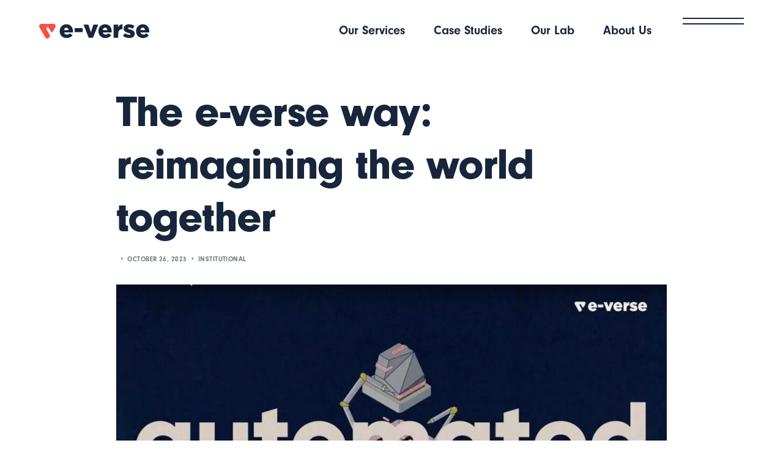

--- FILE ---
content_type: text/html; charset=UTF-8
request_url: https://e-verse.com/learn/the-e-verse-way-reimagining-the-world-together/
body_size: 34687
content:
<!doctype html><html lang="en-US" prefix="og: https://ogp.me/ns#"><head><meta charset="UTF-8"><meta name="viewport" content="width=device-width, initial-scale=1"><link rel="stylesheet" media="print" onload="this.onload=null;this.media='all';" id="ao_optimized_gfonts" href="https://fonts.googleapis.com/css?family=Neuzeit-Grotesk%3A900%7CNeuzeit-Grotesk%3A900%7CNeuzeit-Grotesk%3A900%7CNeuzeit-Grotesk%3A900%7CNeuzeit-Grotesk%3A900%7CNeuzeit-Grotesk%3Anormal%7CNeuzeit-Grotesk%3Anormal&amp;display=swap"><link rel="profile" href="https://gmpg.org/xfn/11"> <script>var uicore_animations_list = {"Fading":{"fadeIn":"Fade In","fadeInDown":"Fade In Down","fadeInLeft":"Fade In Left","fadeInRight":"Fade In Right","fadeInUp":"Fade In Up"},"Zooming":{"zoomIn":"Zoom In","zoomInDown":"Zoom In Down","zoomInLeft":"Zoom In Left","zoomInRight":"Zoom In Right","zoomInUp":"Zoom In Up"},"Bouncing":{"bounceIn":"Bounce In","bounceInDown":"Bounce In Down","bounceInLeft":"Bounce In Left","bounceInRight":"Bounce In Right","bounceInUp":"Bounce In Up"},"Sliding":{"slideInDown":"Slide In Down","slideInLeft":"Slide In Left","slideInRight":"Slide In Right","slideInUp":"Slide In Up"},"Rotating":{"rotateIn":"Rotate In","rotateInDownLeft":"Rotate In Down Left","rotateInDownRight":"Rotate In Down Right","rotateInUpLeft":"Rotate In Up Left","rotateInUpRight":"Rotate In Up Right"},"Attention Seekers":{"bounce":"Bounce","flash":"Flash","pulse":"Pulse","rubberBand":"Rubber Band","shake":"Shake","headShake":"Head Shake","swing":"Swing","tada":"Tada","wobble":"Wobble","jello":"Jello"},"Light Speed":{"lightSpeedIn":"Light Speed In"},"Specials":{"rollIn":"Roll In"}};</script> <style>img:is([sizes="auto" i], [sizes^="auto," i]) { contain-intrinsic-size: 3000px 1500px }</style><title>Reimagining the World Together | e-verse</title><meta name="description" content="Watch our short video and discover e-verse! Our vision is to revolutionize the AEC industry and improve the way humans interact with buildings."/><meta name="robots" content="follow, index, max-snippet:-1, max-video-preview:-1, max-image-preview:large"/><link rel="canonical" href="https://e-verse.com/learn/the-e-verse-way-reimagining-the-world-together/" /><meta property="og:locale" content="en_US" /><meta property="og:type" content="article" /><meta property="og:title" content="Reimagining the World Together | e-verse" /><meta property="og:description" content="Watch our short video and discover e-verse! Our vision is to revolutionize the AEC industry and improve the way humans interact with buildings." /><meta property="og:url" content="https://e-verse.com/learn/the-e-verse-way-reimagining-the-world-together/" /><meta property="og:site_name" content="e-verse" /><meta property="article:tag" content="AEC" /><meta property="article:tag" content="e-verse" /><meta property="article:tag" content="e-verse way" /><meta property="article:tag" content="innovation" /><meta property="article:section" content="Institutional" /><meta property="og:updated_time" content="2023-12-11T14:45:35+00:00" /><meta property="og:image" content="https://e-verse.com/wp-content/uploads/2023/10/automated.jpg" /><meta property="og:image:secure_url" content="https://e-verse.com/wp-content/uploads/2023/10/automated.jpg" /><meta property="og:image:width" content="1280" /><meta property="og:image:height" content="699" /><meta property="og:image:alt" content="Reimagining the World" /><meta property="og:image:type" content="image/jpeg" /><meta property="article:published_time" content="2023-10-26T00:24:35+00:00" /><meta property="article:modified_time" content="2023-12-11T14:45:35+00:00" /><meta property="og:video" content="https://www.youtube.com/embed/J7HyRPCQbi0" /><meta property="video:duration" content="3373" /><meta property="og:video" content="https://www.youtube.com/embed/LiumBQrA6pM" /><meta property="video:duration" content="2689" /><meta property="og:video" content="https://www.youtube.com/embed/8hxWGK_cg1M" /><meta property="video:duration" content="195" /><meta property="ya:ovs:upload_date" content="2023-10-05T07:07:46-07:00" /><meta property="ya:ovs:allow_embed" content="true" /><meta name="twitter:card" content="summary_large_image" /><meta name="twitter:title" content="Reimagining the World Together | e-verse" /><meta name="twitter:description" content="Watch our short video and discover e-verse! Our vision is to revolutionize the AEC industry and improve the way humans interact with buildings." /><meta name="twitter:image" content="https://e-verse.com/wp-content/uploads/2023/10/automated.jpg" /><meta name="twitter:label1" content="Time to read" /><meta name="twitter:data1" content="Less than a minute" /> <script type="application/ld+json" class="rank-math-schema-pro">{"@context":"https://schema.org","@graph":[{"@type":"Place","@id":"https://e-verse.com/#place","address":{"@type":"PostalAddress","streetAddress":"80 S.W. 8th Street - Suite 1000.","addressLocality":"Miami","addressRegion":"Florida","postalCode":"33130","addressCountry":"US"}},{"@type":["Organization"],"@id":"https://e-verse.com/#organization","name":"e-verse","url":"https://e-verse.com","address":{"@type":"PostalAddress","streetAddress":"80 S.W. 8th Street - Suite 1000.","addressLocality":"Miami","addressRegion":"Florida","postalCode":"33130","addressCountry":"US"},"logo":{"@type":"ImageObject","@id":"https://e-verse.com/#logo","url":"https://e-verse.com/wp-content/uploads/2022/09/Logo_dark@2x.svg","contentUrl":"https://e-verse.com/wp-content/uploads/2022/09/Logo_dark@2x.svg","caption":"e-verse","inLanguage":"en-US"},"location":{"@id":"https://e-verse.com/#place"}},{"@type":"WebSite","@id":"https://e-verse.com/#website","url":"https://e-verse.com","name":"e-verse","publisher":{"@id":"https://e-verse.com/#organization"},"inLanguage":"en-US"},{"@type":"ImageObject","@id":"https://e-verse.com/wp-content/uploads/2023/10/automated.jpg","url":"https://e-verse.com/wp-content/uploads/2023/10/automated.jpg","width":"1280","height":"699","inLanguage":"en-US"},{"@type":"BreadcrumbList","@id":"https://e-verse.com/learn/the-e-verse-way-reimagining-the-world-together/#breadcrumb","itemListElement":[{"@type":"ListItem","position":"1","item":{"@id":"https://e-verse.com","name":"Home"}},{"@type":"ListItem","position":"2","item":{"@id":"https://e-verse.com/learn/category/media/institutional/","name":"Institutional"}},{"@type":"ListItem","position":"3","item":{"@id":"https://e-verse.com/learn/the-e-verse-way-reimagining-the-world-together/","name":"The e-verse way: reimagining the world together"}}]},{"@type":"WebPage","@id":"https://e-verse.com/learn/the-e-verse-way-reimagining-the-world-together/#webpage","url":"https://e-verse.com/learn/the-e-verse-way-reimagining-the-world-together/","name":"Reimagining the World Together | e-verse","datePublished":"2023-10-26T00:24:35+00:00","dateModified":"2023-12-11T14:45:35+00:00","isPartOf":{"@id":"https://e-verse.com/#website"},"primaryImageOfPage":{"@id":"https://e-verse.com/wp-content/uploads/2023/10/automated.jpg"},"inLanguage":"en-US","breadcrumb":{"@id":"https://e-verse.com/learn/the-e-verse-way-reimagining-the-world-together/#breadcrumb"}},{"@type":"Person","@id":"https://e-verse.com/author/","url":"https://e-verse.com/author/","image":{"@type":"ImageObject","@id":"https://secure.gravatar.com/avatar/?s=96&amp;d=mm&amp;r=g","url":"https://secure.gravatar.com/avatar/?s=96&amp;d=mm&amp;r=g","inLanguage":"en-US"},"worksFor":{"@id":"https://e-verse.com/#organization"}},{"headline":"Reimagining the World Together | e-verse","description":"Watch our short video and discover e-verse! Our vision is to revolutionize the AEC industry and improve the way humans interact with buildings.","datePublished":"2023-10-26T00:24:35+00:00","dateModified":"2023-12-11T14:45:35+00:00","image":{"@id":"https://e-verse.com/wp-content/uploads/2023/10/automated.jpg"},"author":{"@id":"https://e-verse.com/author/"},"@type":"BlogPosting","name":"Reimagining the World Together | e-verse","articleSection":"Institutional","@id":"https://e-verse.com/learn/the-e-verse-way-reimagining-the-world-together/#schema-129067","isPartOf":{"@id":"https://e-verse.com/learn/the-e-verse-way-reimagining-the-world-together/#webpage"},"publisher":{"@id":"https://e-verse.com/#organization"},"inLanguage":"en-US","mainEntityOfPage":{"@id":"https://e-verse.com/learn/the-e-verse-way-reimagining-the-world-together/#webpage"}},{"@type":"VideoObject","name":"Panel: The Future of Digital Construction","description":"The focus of this panel is to explore the future of digital construction and BIM through industry referents and compelling examples of effective implementati...","uploadDate":"2023-10-05T07:07:46-07:00","thumbnailUrl":"https://e-verse.com/wp-content/uploads/2023/10/automated.jpg","embedUrl":"https://www.youtube.com/embed/J7HyRPCQbi0","duration":"PT56M13S","width":"1280","height":"720","isFamilyFriendly":"True","@id":"https://e-verse.com/learn/the-e-verse-way-reimagining-the-world-together/#schema-129068","isPartOf":{"@id":"https://e-verse.com/learn/the-e-verse-way-reimagining-the-world-together/#webpage"},"publisher":{"@id":"https://e-verse.com/#organization"},"inLanguage":"en-US","mainEntityOfPage":{"@id":"https://e-verse.com/learn/the-e-verse-way-reimagining-the-world-together/#webpage"}},{"@type":"VideoObject","name":"Webinar: Interoperability in technology products. Best practices to create your own API","description":"What will you learn in this session?Using the right interoperable flow of information is a smarter, more streamlined choice, and can ultimately help you scal...","uploadDate":"2023-07-06T12:56:46-07:00","thumbnailUrl":"https://e-verse.com/wp-content/uploads/2023/10/automated.jpg","embedUrl":"https://www.youtube.com/embed/LiumBQrA6pM","duration":"PT44M49S","width":"1280","height":"720","isFamilyFriendly":"True","@id":"https://e-verse.com/learn/the-e-verse-way-reimagining-the-world-together/#schema-129076","isPartOf":{"@id":"https://e-verse.com/learn/the-e-verse-way-reimagining-the-world-together/#webpage"},"publisher":{"@id":"https://e-verse.com/#organization"},"inLanguage":"en-US"},{"@type":"VideoObject","name":"The e-verse way","description":"The industry still works as it did decades ago. Building design processes are slow, expensive, and risky. Our vision at e-verse is to revolutionize the AEC i...","uploadDate":"2023-09-01T11:05:17-07:00","thumbnailUrl":"https://e-verse.com/wp-content/uploads/2023/10/automated.jpg","embedUrl":"https://www.youtube.com/embed/8hxWGK_cg1M","duration":"PT3M15S","width":"1280","height":"720","isFamilyFriendly":"True","@id":"https://e-verse.com/learn/the-e-verse-way-reimagining-the-world-together/#schema-129104","isPartOf":{"@id":"https://e-verse.com/learn/the-e-verse-way-reimagining-the-world-together/#webpage"},"publisher":{"@id":"https://e-verse.com/#organization"},"inLanguage":"en-US"}]}</script> <link rel='dns-prefetch' href='//js.hs-scripts.com' /><link rel='dns-prefetch' href='//www.googletagmanager.com' /><link href='https://fonts.gstatic.com' crossorigin='anonymous' rel='preconnect' /><link rel="alternate" type="application/rss+xml" title="e-verse &raquo; Feed" href="https://e-verse.com/feed/" /><link rel="alternate" type="application/rss+xml" title="e-verse &raquo; Comments Feed" href="https://e-verse.com/comments/feed/" />  <script src="//www.googletagmanager.com/gtag/js?id=G-VN6EN6C57Y"  data-cfasync="false" data-wpfc-render="false" async></script> <script data-cfasync="false" data-wpfc-render="false">var mi_version = '8.28.0';
				var mi_track_user = true;
				var mi_no_track_reason = '';
								var MonsterInsightsDefaultLocations = {"page_location":"https:\/\/e-verse.com\/learn\/the-e-verse-way-reimagining-the-world-together\/","page_referrer":"https:\/\/e-verse.com\/learn\/the-e-verse-way-reimagining-the-world-together"};
				if ( typeof MonsterInsightsPrivacyGuardFilter === 'function' ) {
					var MonsterInsightsLocations = (typeof MonsterInsightsExcludeQuery === 'object') ? MonsterInsightsPrivacyGuardFilter( MonsterInsightsExcludeQuery ) : MonsterInsightsPrivacyGuardFilter( MonsterInsightsDefaultLocations );
				} else {
					var MonsterInsightsLocations = (typeof MonsterInsightsExcludeQuery === 'object') ? MonsterInsightsExcludeQuery : MonsterInsightsDefaultLocations;
				}

								var disableStrs = [
										'ga-disable-G-VN6EN6C57Y',
									];

				/* Function to detect opted out users */
				function __gtagTrackerIsOptedOut() {
					for (var index = 0; index < disableStrs.length; index++) {
						if (document.cookie.indexOf(disableStrs[index] + '=true') > -1) {
							return true;
						}
					}

					return false;
				}

				/* Disable tracking if the opt-out cookie exists. */
				if (__gtagTrackerIsOptedOut()) {
					for (var index = 0; index < disableStrs.length; index++) {
						window[disableStrs[index]] = true;
					}
				}

				/* Opt-out function */
				function __gtagTrackerOptout() {
					for (var index = 0; index < disableStrs.length; index++) {
						document.cookie = disableStrs[index] + '=true; expires=Thu, 31 Dec 2099 23:59:59 UTC; path=/';
						window[disableStrs[index]] = true;
					}
				}

				if ('undefined' === typeof gaOptout) {
					function gaOptout() {
						__gtagTrackerOptout();
					}
				}
								window.dataLayer = window.dataLayer || [];

				window.MonsterInsightsDualTracker = {
					helpers: {},
					trackers: {},
				};
				if (mi_track_user) {
					function __gtagDataLayer() {
						dataLayer.push(arguments);
					}

					function __gtagTracker(type, name, parameters) {
						if (!parameters) {
							parameters = {};
						}

						if (parameters.send_to) {
							__gtagDataLayer.apply(null, arguments);
							return;
						}

						if (type === 'event') {
														parameters.send_to = monsterinsights_frontend.v4_id;
							var hookName = name;
							if (typeof parameters['event_category'] !== 'undefined') {
								hookName = parameters['event_category'] + ':' + name;
							}

							if (typeof MonsterInsightsDualTracker.trackers[hookName] !== 'undefined') {
								MonsterInsightsDualTracker.trackers[hookName](parameters);
							} else {
								__gtagDataLayer('event', name, parameters);
							}
							
						} else {
							__gtagDataLayer.apply(null, arguments);
						}
					}

					__gtagTracker('js', new Date());
					__gtagTracker('set', {
						'developer_id.dZGIzZG': true,
											});
					if ( MonsterInsightsLocations.page_location ) {
						__gtagTracker('set', MonsterInsightsLocations);
					}
										__gtagTracker('config', 'G-VN6EN6C57Y', {"forceSSL":"true","link_attribution":"true"} );
															window.gtag = __gtagTracker;										(function () {
						/* https://developers.google.com/analytics/devguides/collection/analyticsjs/ */
						/* ga and __gaTracker compatibility shim. */
						var noopfn = function () {
							return null;
						};
						var newtracker = function () {
							return new Tracker();
						};
						var Tracker = function () {
							return null;
						};
						var p = Tracker.prototype;
						p.get = noopfn;
						p.set = noopfn;
						p.send = function () {
							var args = Array.prototype.slice.call(arguments);
							args.unshift('send');
							__gaTracker.apply(null, args);
						};
						var __gaTracker = function () {
							var len = arguments.length;
							if (len === 0) {
								return;
							}
							var f = arguments[len - 1];
							if (typeof f !== 'object' || f === null || typeof f.hitCallback !== 'function') {
								if ('send' === arguments[0]) {
									var hitConverted, hitObject = false, action;
									if ('event' === arguments[1]) {
										if ('undefined' !== typeof arguments[3]) {
											hitObject = {
												'eventAction': arguments[3],
												'eventCategory': arguments[2],
												'eventLabel': arguments[4],
												'value': arguments[5] ? arguments[5] : 1,
											}
										}
									}
									if ('pageview' === arguments[1]) {
										if ('undefined' !== typeof arguments[2]) {
											hitObject = {
												'eventAction': 'page_view',
												'page_path': arguments[2],
											}
										}
									}
									if (typeof arguments[2] === 'object') {
										hitObject = arguments[2];
									}
									if (typeof arguments[5] === 'object') {
										Object.assign(hitObject, arguments[5]);
									}
									if ('undefined' !== typeof arguments[1].hitType) {
										hitObject = arguments[1];
										if ('pageview' === hitObject.hitType) {
											hitObject.eventAction = 'page_view';
										}
									}
									if (hitObject) {
										action = 'timing' === arguments[1].hitType ? 'timing_complete' : hitObject.eventAction;
										hitConverted = mapArgs(hitObject);
										__gtagTracker('event', action, hitConverted);
									}
								}
								return;
							}

							function mapArgs(args) {
								var arg, hit = {};
								var gaMap = {
									'eventCategory': 'event_category',
									'eventAction': 'event_action',
									'eventLabel': 'event_label',
									'eventValue': 'event_value',
									'nonInteraction': 'non_interaction',
									'timingCategory': 'event_category',
									'timingVar': 'name',
									'timingValue': 'value',
									'timingLabel': 'event_label',
									'page': 'page_path',
									'location': 'page_location',
									'title': 'page_title',
									'referrer' : 'page_referrer',
								};
								for (arg in args) {
																		if (!(!args.hasOwnProperty(arg) || !gaMap.hasOwnProperty(arg))) {
										hit[gaMap[arg]] = args[arg];
									} else {
										hit[arg] = args[arg];
									}
								}
								return hit;
							}

							try {
								f.hitCallback();
							} catch (ex) {
							}
						};
						__gaTracker.create = newtracker;
						__gaTracker.getByName = newtracker;
						__gaTracker.getAll = function () {
							return [];
						};
						__gaTracker.remove = noopfn;
						__gaTracker.loaded = true;
						window['__gaTracker'] = __gaTracker;
					})();
									} else {
										console.log("");
					(function () {
						function __gtagTracker() {
							return null;
						}

						window['__gtagTracker'] = __gtagTracker;
						window['gtag'] = __gtagTracker;
					})();
									}</script> <link rel="stylesheet" type="text/css" href="https://use.typekit.net/fhz2okr.css"><link rel='stylesheet' id='sbi_styles-css' href='//e-verse.com/wp-content/cache/wpfc-minified/g4dzk1nh/hy9gs.css' media='all' /><link rel='stylesheet' id='bdt-uikit-css' href='//e-verse.com/wp-content/cache/wpfc-minified/8a8uogck/hy9gs.css' media='all' /><link rel='stylesheet' id='ep-helper-css' href='//e-verse.com/wp-content/cache/wpfc-minified/2e0fopcw/hy9gs.css' media='all' /><style id='rank-math-toc-block-style-inline-css'>.wp-block-rank-math-toc-block nav ol{counter-reset:item}.wp-block-rank-math-toc-block nav ol li{display:block}.wp-block-rank-math-toc-block nav ol li:before{content:counters(item, ".") ". ";counter-increment:item}</style><style id='rank-math-rich-snippet-style-inline-css'>/*!
* Plugin:  Rank Math
* URL: https://rankmath.com/wordpress/plugin/seo-suite/
* Name:  rank-math-review-snippet.css
*/@-webkit-keyframes spin{0%{-webkit-transform:rotate(0deg)}100%{-webkit-transform:rotate(-360deg)}}@keyframes spin{0%{-webkit-transform:rotate(0deg)}100%{-webkit-transform:rotate(-360deg)}}@keyframes bounce{from{-webkit-transform:translateY(0px);transform:translateY(0px)}to{-webkit-transform:translateY(-5px);transform:translateY(-5px)}}@-webkit-keyframes bounce{from{-webkit-transform:translateY(0px);transform:translateY(0px)}to{-webkit-transform:translateY(-5px);transform:translateY(-5px)}}@-webkit-keyframes loading{0%{background-size:20% 50% ,20% 50% ,20% 50%}20%{background-size:20% 20% ,20% 50% ,20% 50%}40%{background-size:20% 100%,20% 20% ,20% 50%}60%{background-size:20% 50% ,20% 100%,20% 20%}80%{background-size:20% 50% ,20% 50% ,20% 100%}100%{background-size:20% 50% ,20% 50% ,20% 50%}}@keyframes loading{0%{background-size:20% 50% ,20% 50% ,20% 50%}20%{background-size:20% 20% ,20% 50% ,20% 50%}40%{background-size:20% 100%,20% 20% ,20% 50%}60%{background-size:20% 50% ,20% 100%,20% 20%}80%{background-size:20% 50% ,20% 50% ,20% 100%}100%{background-size:20% 50% ,20% 50% ,20% 50%}}:root{--rankmath-wp-adminbar-height: 0}#rank-math-rich-snippet-wrapper{overflow:hidden}#rank-math-rich-snippet-wrapper h5.rank-math-title{display:block;font-size:18px;line-height:1.4}#rank-math-rich-snippet-wrapper .rank-math-review-image{float:right;max-width:40%;margin-left:15px}#rank-math-rich-snippet-wrapper .rank-math-review-data{margin-bottom:15px}#rank-math-rich-snippet-wrapper .rank-math-total-wrapper{width:100%;padding:0 0 20px 0;float:left;clear:both;position:relative;-webkit-box-sizing:border-box;box-sizing:border-box}#rank-math-rich-snippet-wrapper .rank-math-total-wrapper .rank-math-total{border:0;display:block;margin:0;width:auto;float:left;text-align:left;padding:0;font-size:24px;line-height:1;font-weight:700;-webkit-box-sizing:border-box;box-sizing:border-box;overflow:hidden}#rank-math-rich-snippet-wrapper .rank-math-total-wrapper .rank-math-review-star{float:left;margin-left:15px;margin-top:5px;position:relative;z-index:99;line-height:1}#rank-math-rich-snippet-wrapper .rank-math-total-wrapper .rank-math-review-star .rank-math-review-result-wrapper{display:inline-block;white-space:nowrap;position:relative;color:#e7e7e7}#rank-math-rich-snippet-wrapper .rank-math-total-wrapper .rank-math-review-star .rank-math-review-result-wrapper .rank-math-review-result{position:absolute;top:0;left:0;overflow:hidden;white-space:nowrap;color:#ffbe01}#rank-math-rich-snippet-wrapper .rank-math-total-wrapper .rank-math-review-star .rank-math-review-result-wrapper i{font-size:18px;-webkit-text-stroke-width:1px;font-style:normal;padding:0 2px;line-height:inherit}#rank-math-rich-snippet-wrapper .rank-math-total-wrapper .rank-math-review-star .rank-math-review-result-wrapper i:before{content:"\2605"}body.rtl #rank-math-rich-snippet-wrapper .rank-math-review-image{float:left;margin-left:0;margin-right:15px}body.rtl #rank-math-rich-snippet-wrapper .rank-math-total-wrapper .rank-math-total{float:right}body.rtl #rank-math-rich-snippet-wrapper .rank-math-total-wrapper .rank-math-review-star{float:right;margin-left:0;margin-right:15px}body.rtl #rank-math-rich-snippet-wrapper .rank-math-total-wrapper .rank-math-review-star .rank-math-review-result{left:auto;right:0}@media screen and (max-width: 480px){#rank-math-rich-snippet-wrapper .rank-math-review-image{display:block;max-width:100%;width:100%;text-align:center;margin-right:0}#rank-math-rich-snippet-wrapper .rank-math-review-data{clear:both}}.clear{clear:both}</style><style id='classic-theme-styles-inline-css'>/*! This file is auto-generated */
.wp-block-button__link{color:#fff;background-color:#32373c;border-radius:9999px;box-shadow:none;text-decoration:none;padding:calc(.667em + 2px) calc(1.333em + 2px);font-size:1.125em}.wp-block-file__button{background:#32373c;color:#fff;text-decoration:none}</style><style id='global-styles-inline-css'>:root{--wp--preset--aspect-ratio--square: 1;--wp--preset--aspect-ratio--4-3: 4/3;--wp--preset--aspect-ratio--3-4: 3/4;--wp--preset--aspect-ratio--3-2: 3/2;--wp--preset--aspect-ratio--2-3: 2/3;--wp--preset--aspect-ratio--16-9: 16/9;--wp--preset--aspect-ratio--9-16: 9/16;--wp--preset--color--black: #000000;--wp--preset--color--cyan-bluish-gray: #abb8c3;--wp--preset--color--white: #ffffff;--wp--preset--color--pale-pink: #f78da7;--wp--preset--color--vivid-red: #cf2e2e;--wp--preset--color--luminous-vivid-orange: #ff6900;--wp--preset--color--luminous-vivid-amber: #fcb900;--wp--preset--color--light-green-cyan: #7bdcb5;--wp--preset--color--vivid-green-cyan: #00d084;--wp--preset--color--pale-cyan-blue: #8ed1fc;--wp--preset--color--vivid-cyan-blue: #0693e3;--wp--preset--color--vivid-purple: #9b51e0;--wp--preset--gradient--vivid-cyan-blue-to-vivid-purple: linear-gradient(135deg,rgba(6,147,227,1) 0%,rgb(155,81,224) 100%);--wp--preset--gradient--light-green-cyan-to-vivid-green-cyan: linear-gradient(135deg,rgb(122,220,180) 0%,rgb(0,208,130) 100%);--wp--preset--gradient--luminous-vivid-amber-to-luminous-vivid-orange: linear-gradient(135deg,rgba(252,185,0,1) 0%,rgba(255,105,0,1) 100%);--wp--preset--gradient--luminous-vivid-orange-to-vivid-red: linear-gradient(135deg,rgba(255,105,0,1) 0%,rgb(207,46,46) 100%);--wp--preset--gradient--very-light-gray-to-cyan-bluish-gray: linear-gradient(135deg,rgb(238,238,238) 0%,rgb(169,184,195) 100%);--wp--preset--gradient--cool-to-warm-spectrum: linear-gradient(135deg,rgb(74,234,220) 0%,rgb(151,120,209) 20%,rgb(207,42,186) 40%,rgb(238,44,130) 60%,rgb(251,105,98) 80%,rgb(254,248,76) 100%);--wp--preset--gradient--blush-light-purple: linear-gradient(135deg,rgb(255,206,236) 0%,rgb(152,150,240) 100%);--wp--preset--gradient--blush-bordeaux: linear-gradient(135deg,rgb(254,205,165) 0%,rgb(254,45,45) 50%,rgb(107,0,62) 100%);--wp--preset--gradient--luminous-dusk: linear-gradient(135deg,rgb(255,203,112) 0%,rgb(199,81,192) 50%,rgb(65,88,208) 100%);--wp--preset--gradient--pale-ocean: linear-gradient(135deg,rgb(255,245,203) 0%,rgb(182,227,212) 50%,rgb(51,167,181) 100%);--wp--preset--gradient--electric-grass: linear-gradient(135deg,rgb(202,248,128) 0%,rgb(113,206,126) 100%);--wp--preset--gradient--midnight: linear-gradient(135deg,rgb(2,3,129) 0%,rgb(40,116,252) 100%);--wp--preset--font-size--small: 13px;--wp--preset--font-size--medium: 20px;--wp--preset--font-size--large: 36px;--wp--preset--font-size--x-large: 42px;--wp--preset--spacing--20: 0.44rem;--wp--preset--spacing--30: 0.67rem;--wp--preset--spacing--40: 1rem;--wp--preset--spacing--50: 1.5rem;--wp--preset--spacing--60: 2.25rem;--wp--preset--spacing--70: 3.38rem;--wp--preset--spacing--80: 5.06rem;--wp--preset--shadow--natural: 6px 6px 9px rgba(0, 0, 0, 0.2);--wp--preset--shadow--deep: 12px 12px 50px rgba(0, 0, 0, 0.4);--wp--preset--shadow--sharp: 6px 6px 0px rgba(0, 0, 0, 0.2);--wp--preset--shadow--outlined: 6px 6px 0px -3px rgba(255, 255, 255, 1), 6px 6px rgba(0, 0, 0, 1);--wp--preset--shadow--crisp: 6px 6px 0px rgba(0, 0, 0, 1);}:where(.is-layout-flex){gap: 0.5em;}:where(.is-layout-grid){gap: 0.5em;}body .is-layout-flex{display: flex;}.is-layout-flex{flex-wrap: wrap;align-items: center;}.is-layout-flex > :is(*, div){margin: 0;}body .is-layout-grid{display: grid;}.is-layout-grid > :is(*, div){margin: 0;}:where(.wp-block-columns.is-layout-flex){gap: 2em;}:where(.wp-block-columns.is-layout-grid){gap: 2em;}:where(.wp-block-post-template.is-layout-flex){gap: 1.25em;}:where(.wp-block-post-template.is-layout-grid){gap: 1.25em;}.has-black-color{color: var(--wp--preset--color--black) !important;}.has-cyan-bluish-gray-color{color: var(--wp--preset--color--cyan-bluish-gray) !important;}.has-white-color{color: var(--wp--preset--color--white) !important;}.has-pale-pink-color{color: var(--wp--preset--color--pale-pink) !important;}.has-vivid-red-color{color: var(--wp--preset--color--vivid-red) !important;}.has-luminous-vivid-orange-color{color: var(--wp--preset--color--luminous-vivid-orange) !important;}.has-luminous-vivid-amber-color{color: var(--wp--preset--color--luminous-vivid-amber) !important;}.has-light-green-cyan-color{color: var(--wp--preset--color--light-green-cyan) !important;}.has-vivid-green-cyan-color{color: var(--wp--preset--color--vivid-green-cyan) !important;}.has-pale-cyan-blue-color{color: var(--wp--preset--color--pale-cyan-blue) !important;}.has-vivid-cyan-blue-color{color: var(--wp--preset--color--vivid-cyan-blue) !important;}.has-vivid-purple-color{color: var(--wp--preset--color--vivid-purple) !important;}.has-black-background-color{background-color: var(--wp--preset--color--black) !important;}.has-cyan-bluish-gray-background-color{background-color: var(--wp--preset--color--cyan-bluish-gray) !important;}.has-white-background-color{background-color: var(--wp--preset--color--white) !important;}.has-pale-pink-background-color{background-color: var(--wp--preset--color--pale-pink) !important;}.has-vivid-red-background-color{background-color: var(--wp--preset--color--vivid-red) !important;}.has-luminous-vivid-orange-background-color{background-color: var(--wp--preset--color--luminous-vivid-orange) !important;}.has-luminous-vivid-amber-background-color{background-color: var(--wp--preset--color--luminous-vivid-amber) !important;}.has-light-green-cyan-background-color{background-color: var(--wp--preset--color--light-green-cyan) !important;}.has-vivid-green-cyan-background-color{background-color: var(--wp--preset--color--vivid-green-cyan) !important;}.has-pale-cyan-blue-background-color{background-color: var(--wp--preset--color--pale-cyan-blue) !important;}.has-vivid-cyan-blue-background-color{background-color: var(--wp--preset--color--vivid-cyan-blue) !important;}.has-vivid-purple-background-color{background-color: var(--wp--preset--color--vivid-purple) !important;}.has-black-border-color{border-color: var(--wp--preset--color--black) !important;}.has-cyan-bluish-gray-border-color{border-color: var(--wp--preset--color--cyan-bluish-gray) !important;}.has-white-border-color{border-color: var(--wp--preset--color--white) !important;}.has-pale-pink-border-color{border-color: var(--wp--preset--color--pale-pink) !important;}.has-vivid-red-border-color{border-color: var(--wp--preset--color--vivid-red) !important;}.has-luminous-vivid-orange-border-color{border-color: var(--wp--preset--color--luminous-vivid-orange) !important;}.has-luminous-vivid-amber-border-color{border-color: var(--wp--preset--color--luminous-vivid-amber) !important;}.has-light-green-cyan-border-color{border-color: var(--wp--preset--color--light-green-cyan) !important;}.has-vivid-green-cyan-border-color{border-color: var(--wp--preset--color--vivid-green-cyan) !important;}.has-pale-cyan-blue-border-color{border-color: var(--wp--preset--color--pale-cyan-blue) !important;}.has-vivid-cyan-blue-border-color{border-color: var(--wp--preset--color--vivid-cyan-blue) !important;}.has-vivid-purple-border-color{border-color: var(--wp--preset--color--vivid-purple) !important;}.has-vivid-cyan-blue-to-vivid-purple-gradient-background{background: var(--wp--preset--gradient--vivid-cyan-blue-to-vivid-purple) !important;}.has-light-green-cyan-to-vivid-green-cyan-gradient-background{background: var(--wp--preset--gradient--light-green-cyan-to-vivid-green-cyan) !important;}.has-luminous-vivid-amber-to-luminous-vivid-orange-gradient-background{background: var(--wp--preset--gradient--luminous-vivid-amber-to-luminous-vivid-orange) !important;}.has-luminous-vivid-orange-to-vivid-red-gradient-background{background: var(--wp--preset--gradient--luminous-vivid-orange-to-vivid-red) !important;}.has-very-light-gray-to-cyan-bluish-gray-gradient-background{background: var(--wp--preset--gradient--very-light-gray-to-cyan-bluish-gray) !important;}.has-cool-to-warm-spectrum-gradient-background{background: var(--wp--preset--gradient--cool-to-warm-spectrum) !important;}.has-blush-light-purple-gradient-background{background: var(--wp--preset--gradient--blush-light-purple) !important;}.has-blush-bordeaux-gradient-background{background: var(--wp--preset--gradient--blush-bordeaux) !important;}.has-luminous-dusk-gradient-background{background: var(--wp--preset--gradient--luminous-dusk) !important;}.has-pale-ocean-gradient-background{background: var(--wp--preset--gradient--pale-ocean) !important;}.has-electric-grass-gradient-background{background: var(--wp--preset--gradient--electric-grass) !important;}.has-midnight-gradient-background{background: var(--wp--preset--gradient--midnight) !important;}.has-small-font-size{font-size: var(--wp--preset--font-size--small) !important;}.has-medium-font-size{font-size: var(--wp--preset--font-size--medium) !important;}.has-large-font-size{font-size: var(--wp--preset--font-size--large) !important;}.has-x-large-font-size{font-size: var(--wp--preset--font-size--x-large) !important;}
:where(.wp-block-post-template.is-layout-flex){gap: 1.25em;}:where(.wp-block-post-template.is-layout-grid){gap: 1.25em;}
:where(.wp-block-columns.is-layout-flex){gap: 2em;}:where(.wp-block-columns.is-layout-grid){gap: 2em;}
:root :where(.wp-block-pullquote){font-size: 1.5em;line-height: 1.6;}</style><link rel='stylesheet' id='child-style-css' href='//e-verse.com/wp-content/themes/vault-child/style.css?ver=6.7.4' media='all' /><link rel='stylesheet' id='elementor-frontend-css' href='//e-verse.com/wp-content/cache/wpfc-minified/qu4g05be/hy9gs.css' media='all' /><style id='elementor-frontend-inline-css'>.elementor-kit-6{--e-global-color-uicore_primary:#18263C;--e-global-color-uicore_secondary:#F94F46;--e-global-color-uicore_accent:#F94F46;--e-global-color-uicore_headline:#18263C;--e-global-color-uicore_body:#18263C;--e-global-color-uicore_dark:#070707;--e-global-color-uicore_light:#A5B6BF;--e-global-color-uicore_white:#FFFFFF;--e-global-color-51796ac:#E2D8CC;--e-global-color-4c9d042:#E2D8CC40;--e-global-color-9142d5b:#F94F46;--e-global-typography-uicore_primary-font-family:"Neuzeit-Grotesk";--e-global-typography-uicore_primary-font-weight:900;--e-global-typography-uicore_secondary-font-family:"Neuzeit-Grotesk";--e-global-typography-uicore_secondary-font-weight:700;--e-global-typography-uicore_text-font-family:"Neuzeit-Grotesk";--e-global-typography-uicore_text-font-weight:normal;--e-global-typography-uicore_accent-font-family:"Neuzeit-Grotesk";--e-global-typography-uicore_accent-font-weight:700;}.elementor-kit-6 input[type="button"],.elementor-kit-6 input[type="submit"],.elementor-kit-6 .elementor-button.elementor-button,.elementor-kit-6 .elementor-button:not(.bdt-offcanvas-button),.elementor-kit-6 .bdt-button-primary,.elementor-kit-6 .bdt-ep-button,button.metform-btn,button.metform-btn:not(.toggle),.elementor-kit-6 .bdt-callout a.bdt-callout-button,.elementor-kit-6 [type="submit"],.elementor-kit-6 .tutor-button,.elementor-kit-6 .tutor-login-form-wrap input[type="submit"],.elementor-kit-6 .wp-block-button__link,.uicore-mobile-menu-wrapper .uicore-cta-wrapper a,.uicore-left-menu .uicore-cta-wrapper a,.uicore-navbar a.uicore-btn,.elementor-kit-6 .bdt-contact-form .elementor-button{background-color:var( --e-global-color-uicore_primary );font-family:"Neuzeit-Grotesk", Sans-serif;font-size:15px;font-weight:500;text-transform:None;line-height:1em;letter-spacing:0em;color:#FFFFFF;border-style:none;}.elementor-kit-6 input[type="button"]:hover,.elementor-kit-6 input[type="button"]:focus,.elementor-kit-6 input[type="submit"]:hover,.elementor-kit-6 input[type="submit"]:focus,.elementor-kit-6 .elementor-button.elementor-button:hover,.elementor-kit-6 .elementor-button.elementor-button:focus,.elementor-kit-6 .elementor-button:not(.bdt-offcanvas-button):hover,.elementor-kit-6 .elementor-button:not(.bdt-offcanvas-button):focus,.elementor-kit-6 .bdt-button-primary:hover,.elementor-kit-6 .bdt-button-primary:focus,.elementor-kit-6 .bdt-ep-button:hover,.elementor-kit-6 .bdt-ep-button:focus,button.metform-btn:hover,button.metform-btn:focus,button.metform-btn:not(.toggle):hover,button.metform-btn:not(.toggle):focus,.elementor-kit-6 .bdt-callout a.bdt-callout-button:hover,.elementor-kit-6 .bdt-callout a.bdt-callout-button:focus,.elementor-kit-6 [type="submit"]:hover,.elementor-kit-6 [type="submit"]:focus,.elementor-kit-6 .tutor-button:hover,.elementor-kit-6 .tutor-button:focus,.elementor-kit-6 .tutor-login-form-wrap input[type="submit"]:hover,.elementor-kit-6 .tutor-login-form-wrap input[type="submit"]:focus,.elementor-kit-6 .wp-block-button__link:hover,.elementor-kit-6 .wp-block-button__link:focus,.uicore-mobile-menu-wrapper .uicore-cta-wrapper a:hover,.uicore-mobile-menu-wrapper .uicore-cta-wrapper a:focus,.uicore-left-menu .uicore-cta-wrapper a:hover,.uicore-left-menu .uicore-cta-wrapper a:focus,.uicore-navbar a.uicore-btn:hover,.uicore-navbar a.uicore-btn:focus,.elementor-kit-6 .bdt-contact-form .elementor-button:hover,.elementor-kit-6 .bdt-contact-form .elementor-button:focus,.uicore-navbar a.uicore-btn:hover,.uicore-navbar a.uicore-btn:focus,.uicore-transparent:not(.uicore-scrolled) .uicore-btn.uicore-inverted:hover,.uicore-transparent:not(.uicore-scrolled) .uicore-btn.uicore-inverted:focus,.elementor-kit-6 .metform-btn:hover,.elementor-kit-6 .metform-btn:focus{background-color:var( --e-global-color-uicore_secondary );color:#FFFFFF;border-style:none;}.elementor-kit-6 e-page-transition{background-color:#FFBC7D;}.elementor-kit-6 input[type="button"],.elementor-kit-6 input[type="submit"],.elementor-kit-6 .elementor-button.elementor-button,.elementor-kit-6 .elementor-button:not(.bdt-offcanvas-button),.elementor-kit-6 .bdt-button-primary,.elementor-kit-6 .bdt-ep-button,button.metform-btn,button.metform-btn:not(.toggle),.elementor-kit-6 .bdt-callout a.bdt-callout-button,.elementor-kit-6 [type="submit"],.elementor-kit-6 .tutor-button,.elementor-kit-6 .tutor-login-form-wrap input[type="submit"],.elementor-kit-6 .wp-block-button__link,.uicore-mobile-menu-wrapper .uicore-cta-wrapper a,.uicore-left-menu .uicore-cta-wrapper a,.uicore-navbar a.uicore-btn,.elementor-kit-6 .bdt-contact-form .elementor-button, .quantity input, .coupon input{border-radius:6px 6px 6px 6px;}.elementor-kit-6 input[type="button"],.elementor-kit-6 input[type="submit"],.elementor-kit-6 .elementor-button.elementor-button,.elementor-kit-6 .elementor-button:not(.bdt-offcanvas-button),.elementor-kit-6 .bdt-button-primary,.elementor-kit-6 .bdt-ep-button,button.metform-btn,button.metform-btn:not(.toggle),.elementor-kit-6 .bdt-callout a.bdt-callout-button,.elementor-kit-6 [type="submit"],.elementor-kit-6 .tutor-button,.elementor-kit-6 .tutor-login-form-wrap input[type="submit"],.elementor-kit-6 .wp-block-button__link,.uicore-mobile-menu-wrapper .uicore-cta-wrapper a,.uicore-left-menu .uicore-cta-wrapper a, .bdt-contact-form button.elementor-button.bdt-button{padding:17px 40px 17px 40px;}.elementor-section.elementor-section-boxed nav.elementor-container,
                    .elementor-section.elementor-section-boxed > .elementor-container, .uicore-ham-creative .uicore-navigation-content,
                    .container-width .uicore-megamenu > .elementor,
                    #wrapper-navbar.elementor-section.elementor-section-boxed .elementor-container .uicore-megamenu .elementor-section.elementor-section-boxed .elementor-container,
                    #wrapper-navbar.elementor-section.elementor-section-full_width .elementor-container .uicore-megamenu .elementor-section.elementor-section-boxed .elementor-container
                    {max-width:1440px;}.e-container{--container-max-width:1440px;}.elementor-widget:not(:last-child){margin-block-end:20px;}.elementor-element{--widgets-spacing:20px 20px;--widgets-spacing-row:20px;--widgets-spacing-column:20px;}{}h1.entry-title{display:var(--page-title-display);}@media(max-width:1024px){.elementor-kit-6 input[type="button"],.elementor-kit-6 input[type="submit"],.elementor-kit-6 .elementor-button.elementor-button,.elementor-kit-6 .elementor-button:not(.bdt-offcanvas-button),.elementor-kit-6 .bdt-button-primary,.elementor-kit-6 .bdt-ep-button,button.metform-btn,button.metform-btn:not(.toggle),.elementor-kit-6 .bdt-callout a.bdt-callout-button,.elementor-kit-6 [type="submit"],.elementor-kit-6 .tutor-button,.elementor-kit-6 .tutor-login-form-wrap input[type="submit"],.elementor-kit-6 .wp-block-button__link,.uicore-mobile-menu-wrapper .uicore-cta-wrapper a,.uicore-left-menu .uicore-cta-wrapper a,.uicore-navbar a.uicore-btn,.elementor-kit-6 .bdt-contact-form .elementor-button{font-size:15px;}.elementor-kit-6 input[type="button"],.elementor-kit-6 input[type="submit"],.elementor-kit-6 .elementor-button.elementor-button,.elementor-kit-6 .elementor-button:not(.bdt-offcanvas-button),.elementor-kit-6 .bdt-button-primary,.elementor-kit-6 .bdt-ep-button,button.metform-btn,button.metform-btn:not(.toggle),.elementor-kit-6 .bdt-callout a.bdt-callout-button,.elementor-kit-6 [type="submit"],.elementor-kit-6 .tutor-button,.elementor-kit-6 .tutor-login-form-wrap input[type="submit"],.elementor-kit-6 .wp-block-button__link,.uicore-mobile-menu-wrapper .uicore-cta-wrapper a,.uicore-left-menu .uicore-cta-wrapper a, .bdt-contact-form button.elementor-button.bdt-button{padding:17px 40px 17px 40px;}.elementor-section.elementor-section-boxed nav.elementor-container,
                    .elementor-section.elementor-section-boxed > .elementor-container, .uicore-ham-creative .uicore-navigation-content,
                    .container-width .uicore-megamenu > .elementor,
                    #wrapper-navbar.elementor-section.elementor-section-boxed .elementor-container .uicore-megamenu .elementor-section.elementor-section-boxed .elementor-container,
                    #wrapper-navbar.elementor-section.elementor-section-full_width .elementor-container .uicore-megamenu .elementor-section.elementor-section-boxed .elementor-container
                    {max-width:1024px;}.e-container{--container-max-width:1024px;}}@media(max-width:767px){.elementor-kit-6 input[type="button"],.elementor-kit-6 input[type="submit"],.elementor-kit-6 .elementor-button.elementor-button,.elementor-kit-6 .elementor-button:not(.bdt-offcanvas-button),.elementor-kit-6 .bdt-button-primary,.elementor-kit-6 .bdt-ep-button,button.metform-btn,button.metform-btn:not(.toggle),.elementor-kit-6 .bdt-callout a.bdt-callout-button,.elementor-kit-6 [type="submit"],.elementor-kit-6 .tutor-button,.elementor-kit-6 .tutor-login-form-wrap input[type="submit"],.elementor-kit-6 .wp-block-button__link,.uicore-mobile-menu-wrapper .uicore-cta-wrapper a,.uicore-left-menu .uicore-cta-wrapper a,.uicore-navbar a.uicore-btn,.elementor-kit-6 .bdt-contact-form .elementor-button{font-size:14px;}.elementor-kit-6 input[type="button"],.elementor-kit-6 input[type="submit"],.elementor-kit-6 .elementor-button.elementor-button,.elementor-kit-6 .elementor-button:not(.bdt-offcanvas-button),.elementor-kit-6 .bdt-button-primary,.elementor-kit-6 .bdt-ep-button,button.metform-btn,button.metform-btn:not(.toggle),.elementor-kit-6 .bdt-callout a.bdt-callout-button,.elementor-kit-6 [type="submit"],.elementor-kit-6 .tutor-button,.elementor-kit-6 .tutor-login-form-wrap input[type="submit"],.elementor-kit-6 .wp-block-button__link,.uicore-mobile-menu-wrapper .uicore-cta-wrapper a,.uicore-left-menu .uicore-cta-wrapper a, .bdt-contact-form button.elementor-button.bdt-button{padding:13px 35px 13px 35px;}.elementor-section.elementor-section-boxed nav.elementor-container,
                    .elementor-section.elementor-section-boxed > .elementor-container, .uicore-ham-creative .uicore-navigation-content,
                    .container-width .uicore-megamenu > .elementor,
                    #wrapper-navbar.elementor-section.elementor-section-boxed .elementor-container .uicore-megamenu .elementor-section.elementor-section-boxed .elementor-container,
                    #wrapper-navbar.elementor-section.elementor-section-full_width .elementor-container .uicore-megamenu .elementor-section.elementor-section-boxed .elementor-container
                    {max-width:767px;}.e-container{--container-max-width:767px;}}/* Start custom CSS *//* Hide the active border for Tab #1 when it's selected */
.elementor-23273 .elementor-element.elementor-element-88bba1a.elementor-widget-n-tabs > .elementor-widget-container > .e-n-tabs > .e-n-tabs-heading > #default-tab.e-n-tab-title[aria-selected="true"] {
    border-bottom: none !important;
    box-shadow: none !important;
    outline: none !important;
}

/* Lock the height of the tab content containers */
.fixed-tabs-layout .e-n-tabs-content {
    height: 500px; /* Set a fixed height (adjust as needed) */
    overflow: auto; /* Add scrollbars if content overflows */
}

/* Ensure all tab content containers have the same height */
.fixed-tabs-layout .e-n-tab-content {
    height: 100%; /* Make all tab content containers fill the fixed height */
    display: none; /* Hide all tabs by default */
}

.fixed-tabs-layout .e-n-tab-content.e-active {
    display: block; /* Show the active tab */
}

/* Fix the position of the tab buttons */
.fixed-tabs-layout .e-n-tabs-heading {
    position: absolute; /* Fix the buttons in place */
    bottom: 0; /* Position the buttons at the bottom */
    left: 0;
    right: 0;
    background: white; /* Add a background to cover the content */
    z-index: 10; /* Ensure the buttons are above the content */
    padding: 10px; /* Add some padding for spacing */
}

/* Optional: Add a border or shadow to the buttons for better visibility */
.fixed-tabs-layout .e-n-tabs-heading {
    border-top: 1px solid #ccc;
    box-shadow: 0 -2px 5px rgba(0, 0, 0, 0.1);
}

/* Smooth transition for tab content */
.smooth-tabs .e-n-tab-content {
    opacity: 0; /* Hide all tab content by default */
    transition: opacity 0.5s ease-in-out; /* Smooth fade animation */
    position: absolute; /* Position the content absolutely */
    top: 0;
    left: 0;
    right: 0;
    bottom: 0;
    visibility: hidden; /* Hide the content from the accessibility tree */
}

.smooth-tabs .e-n-tab-content.e-active {
    opacity: 1; /* Show the active tab content */
    visibility: visible; /* Make the content accessible */
}

/* Ensure the tab content container has a relative position */
.smooth-tabs .e-n-tabs-content {
    position: relative; /* Required for absolute positioning of tab content */
    min-height: 500px; /* Set a minimum height to prevent layout shift (adjust as needed) */
    overflow: visible; /* Hide any overflow */
}

/* Reduce the gap between tab buttons and content */
.small-gap-tabs .e-n-tabs-heading {
    margin-bottom: 20px; /* Adjust this value to reduce the gap */
}


/* Ensure the tab content container doesn’t add extra spacing */
.small-gap-tabs .e-n-tabs-content {
    margin-top: 0; /* Remove any default margin */
}/* End custom CSS */
.elementor-19389 .elementor-element.elementor-element-0f9038a{--display:flex;--padding-top:0px;--padding-bottom:0px;--padding-left:0px;--padding-right:0px;}.elementor-19389 .elementor-element.elementor-element-03ba437{--spacer-size:25px;}.elementor-19389 .elementor-element.elementor-element-7eaa108 .elementor-heading-title{color:var( --e-global-color-uicore_primary );}.elementor-19389 .elementor-element.elementor-element-f03474f > .elementor-widget-container{margin:0px 0px 0px 0px;}.elementor-19389 .elementor-element.elementor-element-edd7d18{--display:flex;--padding-top:0px;--padding-bottom:0px;--padding-left:0px;--padding-right:0px;}.elementor-19389 .elementor-element.elementor-element-2c9e82f .elementor-wrapper{--video-aspect-ratio:1.77777;}.elementor-19389 .elementor-element.elementor-element-497a3dd > .elementor-container > .elementor-column > .elementor-widget-wrap{align-content:center;align-items:center;}.elementor-19389 .elementor-element.elementor-element-497a3dd{padding:5% 0% 5% 0%;}.elementor-19389 .elementor-element.elementor-element-7f3376f > .elementor-element-populated{margin:0px 0px 0px 0px;--e-column-margin-right:0px;--e-column-margin-left:0px;padding:0% 0% 0% 0%;}.elementor-19389 .elementor-element.elementor-element-636034f{text-align:left;}.elementor-19389 .elementor-element.elementor-element-636034f .elementor-heading-title{font-family:"Neuzeit-Grotesk", Sans-serif;font-weight:900;color:var( --e-global-color-uicore_primary );}.elementor-19389 .elementor-element.elementor-element-682d73a{--spacer-size:25px;}.elementor-19389 .elementor-element.elementor-element-59f911e .bdt-tab .bdt-tabs-item-title{background-color:var( --e-global-color-uicore_white );color:var( --e-global-color-uicore_primary );padding:0px 0px 0px 0px;font-size:21px;font-weight:600;line-height:24px;}.elementor-19389 .elementor-element.elementor-element-59f911e.elementor-element{--align-self:center;--flex-grow:0;--flex-shrink:0;}.elementor-19389 .elementor-element.elementor-element-59f911e .bdt-tabs-default .bdt-switcher-wrapper{margin-top:40px;}.elementor-19389 .elementor-element.elementor-element-59f911e .bdt-tabs-bottom .bdt-switcher-wrapper{margin-bottom:40px;}.elementor-19389 .elementor-element.elementor-element-59f911e .bdt-tabs-left .bdt-grid:not(.bdt-grid-stack) .bdt-switcher-wrapper{margin-left:40px;}.elementor-19389 .elementor-element.elementor-element-59f911e .bdt-tabs-right .bdt-grid:not(.bdt-grid-stack) .bdt-switcher-wrapper{margin-right:40px;}.elementor-19389 .elementor-element.elementor-element-59f911e .bdt-tabs-left .bdt-grid-stack .bdt-switcher-wrapper,
                    .elementor-19389 .elementor-element.elementor-element-59f911e .bdt-tabs-right .bdt-grid-stack .bdt-switcher-wrapper{margin-top:40px;}.elementor-19389 .elementor-element.elementor-element-59f911e .bdt-tab-wrapper > div{padding:0px 0px 0px 0px;}.elementor-19389 .elementor-element.elementor-element-59f911e .bdt-tabs .bdt-tabs-item-title .bdt-button-icon-align-right{margin-left:8px;}.elementor-19389 .elementor-element.elementor-element-59f911e .bdt-tabs .bdt-tabs-item-title .bdt-button-icon-align-left{margin-right:8px;}.elementor-widget .tippy-tooltip .tippy-content{text-align:center;}@media(max-width:1024px) and (min-width:768px){.elementor-19389 .elementor-element.elementor-element-7f3376f{width:100%;}}@media(max-width:1024px){.elementor-19389 .elementor-element.elementor-element-497a3dd{padding:40px 40px 40px 40px;}.elementor-19389 .elementor-element.elementor-element-7f3376f > .elementor-element-populated{padding:10px 10px 10px 10px;}.elementor-19389 .elementor-element.elementor-element-59f911e .bdt-tab .bdt-tabs-item-title{font-size:16px;}}@media(max-width:767px){.elementor-19389 .elementor-element.elementor-element-497a3dd{padding:30px 0px 30px 0px;}.elementor-19389 .elementor-element.elementor-element-7f3376f > .elementor-element-populated{margin:20px 0px 0px 0px;--e-column-margin-right:0px;--e-column-margin-left:0px;padding:0px 0px 0px 0px;}}/* Start custom CSS for bdt-tabs, class: .elementor-element-59f911e */.elementor-19389 .elementor-element.elementor-element-59f911e a{
    text-decoration: none !important;
}/* End custom CSS */
#elementor-popup-modal-12702{background-color:rgba(0,0,0,.8);justify-content:center;align-items:center;pointer-events:all;}#elementor-popup-modal-12702 .dialog-message{width:80vw;height:auto;}#elementor-popup-modal-12702 .dialog-close-button{display:flex;}#elementor-popup-modal-12702 .dialog-widget-content{box-shadow:2px 8px 23px 3px rgba(0,0,0,0.2);}.elementor-widget .tippy-tooltip .tippy-content{text-align:center;}
@-webkit-keyframes ha_fadeIn{0%{opacity:0}to{opacity:1}}@keyframes ha_fadeIn{0%{opacity:0}to{opacity:1}}@-webkit-keyframes ha_zoomIn{0%{opacity:0;-webkit-transform:scale3d(.3,.3,.3);transform:scale3d(.3,.3,.3)}50%{opacity:1}}@keyframes ha_zoomIn{0%{opacity:0;-webkit-transform:scale3d(.3,.3,.3);transform:scale3d(.3,.3,.3)}50%{opacity:1}}@-webkit-keyframes ha_rollIn{0%{opacity:0;-webkit-transform:translate3d(-100%,0,0) rotate3d(0,0,1,-120deg);transform:translate3d(-100%,0,0) rotate3d(0,0,1,-120deg)}to{opacity:1}}@keyframes ha_rollIn{0%{opacity:0;-webkit-transform:translate3d(-100%,0,0) rotate3d(0,0,1,-120deg);transform:translate3d(-100%,0,0) rotate3d(0,0,1,-120deg)}to{opacity:1}}@-webkit-keyframes ha_bounce{0%,20%,53%,to{-webkit-animation-timing-function:cubic-bezier(.215,.61,.355,1);animation-timing-function:cubic-bezier(.215,.61,.355,1)}40%,43%{-webkit-transform:translate3d(0,-30px,0) scaleY(1.1);transform:translate3d(0,-30px,0) scaleY(1.1);-webkit-animation-timing-function:cubic-bezier(.755,.05,.855,.06);animation-timing-function:cubic-bezier(.755,.05,.855,.06)}70%{-webkit-transform:translate3d(0,-15px,0) scaleY(1.05);transform:translate3d(0,-15px,0) scaleY(1.05);-webkit-animation-timing-function:cubic-bezier(.755,.05,.855,.06);animation-timing-function:cubic-bezier(.755,.05,.855,.06)}80%{-webkit-transition-timing-function:cubic-bezier(.215,.61,.355,1);transition-timing-function:cubic-bezier(.215,.61,.355,1);-webkit-transform:translate3d(0,0,0) scaleY(.95);transform:translate3d(0,0,0) scaleY(.95)}90%{-webkit-transform:translate3d(0,-4px,0) scaleY(1.02);transform:translate3d(0,-4px,0) scaleY(1.02)}}@keyframes ha_bounce{0%,20%,53%,to{-webkit-animation-timing-function:cubic-bezier(.215,.61,.355,1);animation-timing-function:cubic-bezier(.215,.61,.355,1)}40%,43%{-webkit-transform:translate3d(0,-30px,0) scaleY(1.1);transform:translate3d(0,-30px,0) scaleY(1.1);-webkit-animation-timing-function:cubic-bezier(.755,.05,.855,.06);animation-timing-function:cubic-bezier(.755,.05,.855,.06)}70%{-webkit-transform:translate3d(0,-15px,0) scaleY(1.05);transform:translate3d(0,-15px,0) scaleY(1.05);-webkit-animation-timing-function:cubic-bezier(.755,.05,.855,.06);animation-timing-function:cubic-bezier(.755,.05,.855,.06)}80%{-webkit-transition-timing-function:cubic-bezier(.215,.61,.355,1);transition-timing-function:cubic-bezier(.215,.61,.355,1);-webkit-transform:translate3d(0,0,0) scaleY(.95);transform:translate3d(0,0,0) scaleY(.95)}90%{-webkit-transform:translate3d(0,-4px,0) scaleY(1.02);transform:translate3d(0,-4px,0) scaleY(1.02)}}@-webkit-keyframes ha_bounceIn{0%,20%,40%,60%,80%,to{-webkit-animation-timing-function:cubic-bezier(.215,.61,.355,1);animation-timing-function:cubic-bezier(.215,.61,.355,1)}0%{opacity:0;-webkit-transform:scale3d(.3,.3,.3);transform:scale3d(.3,.3,.3)}20%{-webkit-transform:scale3d(1.1,1.1,1.1);transform:scale3d(1.1,1.1,1.1)}40%{-webkit-transform:scale3d(.9,.9,.9);transform:scale3d(.9,.9,.9)}60%{opacity:1;-webkit-transform:scale3d(1.03,1.03,1.03);transform:scale3d(1.03,1.03,1.03)}80%{-webkit-transform:scale3d(.97,.97,.97);transform:scale3d(.97,.97,.97)}to{opacity:1}}@keyframes ha_bounceIn{0%,20%,40%,60%,80%,to{-webkit-animation-timing-function:cubic-bezier(.215,.61,.355,1);animation-timing-function:cubic-bezier(.215,.61,.355,1)}0%{opacity:0;-webkit-transform:scale3d(.3,.3,.3);transform:scale3d(.3,.3,.3)}20%{-webkit-transform:scale3d(1.1,1.1,1.1);transform:scale3d(1.1,1.1,1.1)}40%{-webkit-transform:scale3d(.9,.9,.9);transform:scale3d(.9,.9,.9)}60%{opacity:1;-webkit-transform:scale3d(1.03,1.03,1.03);transform:scale3d(1.03,1.03,1.03)}80%{-webkit-transform:scale3d(.97,.97,.97);transform:scale3d(.97,.97,.97)}to{opacity:1}}@-webkit-keyframes ha_flipInX{0%{opacity:0;-webkit-transform:perspective(400px) rotate3d(1,0,0,90deg);transform:perspective(400px) rotate3d(1,0,0,90deg);-webkit-animation-timing-function:ease-in;animation-timing-function:ease-in}40%{-webkit-transform:perspective(400px) rotate3d(1,0,0,-20deg);transform:perspective(400px) rotate3d(1,0,0,-20deg);-webkit-animation-timing-function:ease-in;animation-timing-function:ease-in}60%{opacity:1;-webkit-transform:perspective(400px) rotate3d(1,0,0,10deg);transform:perspective(400px) rotate3d(1,0,0,10deg)}80%{-webkit-transform:perspective(400px) rotate3d(1,0,0,-5deg);transform:perspective(400px) rotate3d(1,0,0,-5deg)}}@keyframes ha_flipInX{0%{opacity:0;-webkit-transform:perspective(400px) rotate3d(1,0,0,90deg);transform:perspective(400px) rotate3d(1,0,0,90deg);-webkit-animation-timing-function:ease-in;animation-timing-function:ease-in}40%{-webkit-transform:perspective(400px) rotate3d(1,0,0,-20deg);transform:perspective(400px) rotate3d(1,0,0,-20deg);-webkit-animation-timing-function:ease-in;animation-timing-function:ease-in}60%{opacity:1;-webkit-transform:perspective(400px) rotate3d(1,0,0,10deg);transform:perspective(400px) rotate3d(1,0,0,10deg)}80%{-webkit-transform:perspective(400px) rotate3d(1,0,0,-5deg);transform:perspective(400px) rotate3d(1,0,0,-5deg)}}@-webkit-keyframes ha_flipInY{0%{opacity:0;-webkit-transform:perspective(400px) rotate3d(0,1,0,90deg);transform:perspective(400px) rotate3d(0,1,0,90deg);-webkit-animation-timing-function:ease-in;animation-timing-function:ease-in}40%{-webkit-transform:perspective(400px) rotate3d(0,1,0,-20deg);transform:perspective(400px) rotate3d(0,1,0,-20deg);-webkit-animation-timing-function:ease-in;animation-timing-function:ease-in}60%{opacity:1;-webkit-transform:perspective(400px) rotate3d(0,1,0,10deg);transform:perspective(400px) rotate3d(0,1,0,10deg)}80%{-webkit-transform:perspective(400px) rotate3d(0,1,0,-5deg);transform:perspective(400px) rotate3d(0,1,0,-5deg)}}@keyframes ha_flipInY{0%{opacity:0;-webkit-transform:perspective(400px) rotate3d(0,1,0,90deg);transform:perspective(400px) rotate3d(0,1,0,90deg);-webkit-animation-timing-function:ease-in;animation-timing-function:ease-in}40%{-webkit-transform:perspective(400px) rotate3d(0,1,0,-20deg);transform:perspective(400px) rotate3d(0,1,0,-20deg);-webkit-animation-timing-function:ease-in;animation-timing-function:ease-in}60%{opacity:1;-webkit-transform:perspective(400px) rotate3d(0,1,0,10deg);transform:perspective(400px) rotate3d(0,1,0,10deg)}80%{-webkit-transform:perspective(400px) rotate3d(0,1,0,-5deg);transform:perspective(400px) rotate3d(0,1,0,-5deg)}}@-webkit-keyframes ha_swing{20%{-webkit-transform:rotate3d(0,0,1,15deg);transform:rotate3d(0,0,1,15deg)}40%{-webkit-transform:rotate3d(0,0,1,-10deg);transform:rotate3d(0,0,1,-10deg)}60%{-webkit-transform:rotate3d(0,0,1,5deg);transform:rotate3d(0,0,1,5deg)}80%{-webkit-transform:rotate3d(0,0,1,-5deg);transform:rotate3d(0,0,1,-5deg)}}@keyframes ha_swing{20%{-webkit-transform:rotate3d(0,0,1,15deg);transform:rotate3d(0,0,1,15deg)}40%{-webkit-transform:rotate3d(0,0,1,-10deg);transform:rotate3d(0,0,1,-10deg)}60%{-webkit-transform:rotate3d(0,0,1,5deg);transform:rotate3d(0,0,1,5deg)}80%{-webkit-transform:rotate3d(0,0,1,-5deg);transform:rotate3d(0,0,1,-5deg)}}@-webkit-keyframes ha_slideInDown{0%{visibility:visible;-webkit-transform:translate3d(0,-100%,0);transform:translate3d(0,-100%,0)}}@keyframes ha_slideInDown{0%{visibility:visible;-webkit-transform:translate3d(0,-100%,0);transform:translate3d(0,-100%,0)}}@-webkit-keyframes ha_slideInUp{0%{visibility:visible;-webkit-transform:translate3d(0,100%,0);transform:translate3d(0,100%,0)}}@keyframes ha_slideInUp{0%{visibility:visible;-webkit-transform:translate3d(0,100%,0);transform:translate3d(0,100%,0)}}@-webkit-keyframes ha_slideInLeft{0%{visibility:visible;-webkit-transform:translate3d(-100%,0,0);transform:translate3d(-100%,0,0)}}@keyframes ha_slideInLeft{0%{visibility:visible;-webkit-transform:translate3d(-100%,0,0);transform:translate3d(-100%,0,0)}}@-webkit-keyframes ha_slideInRight{0%{visibility:visible;-webkit-transform:translate3d(100%,0,0);transform:translate3d(100%,0,0)}}@keyframes ha_slideInRight{0%{visibility:visible;-webkit-transform:translate3d(100%,0,0);transform:translate3d(100%,0,0)}}.ha_fadeIn{-webkit-animation-name:ha_fadeIn;animation-name:ha_fadeIn}.ha_zoomIn{-webkit-animation-name:ha_zoomIn;animation-name:ha_zoomIn}.ha_rollIn{-webkit-animation-name:ha_rollIn;animation-name:ha_rollIn}.ha_bounce{-webkit-transform-origin:center bottom;-ms-transform-origin:center bottom;transform-origin:center bottom;-webkit-animation-name:ha_bounce;animation-name:ha_bounce}.ha_bounceIn{-webkit-animation-name:ha_bounceIn;animation-name:ha_bounceIn;-webkit-animation-duration:.75s;-webkit-animation-duration:calc(var(--animate-duration)*.75);animation-duration:.75s;animation-duration:calc(var(--animate-duration)*.75)}.ha_flipInX,.ha_flipInY{-webkit-animation-name:ha_flipInX;animation-name:ha_flipInX;-webkit-backface-visibility:visible!important;backface-visibility:visible!important}.ha_flipInY{-webkit-animation-name:ha_flipInY;animation-name:ha_flipInY}.ha_swing{-webkit-transform-origin:top center;-ms-transform-origin:top center;transform-origin:top center;-webkit-animation-name:ha_swing;animation-name:ha_swing}.ha_slideInDown{-webkit-animation-name:ha_slideInDown;animation-name:ha_slideInDown}.ha_slideInUp{-webkit-animation-name:ha_slideInUp;animation-name:ha_slideInUp}.ha_slideInLeft{-webkit-animation-name:ha_slideInLeft;animation-name:ha_slideInLeft}.ha_slideInRight{-webkit-animation-name:ha_slideInRight;animation-name:ha_slideInRight}.ha-css-transform-yes{-webkit-transition-duration:var(--ha-tfx-transition-duration, .2s);transition-duration:var(--ha-tfx-transition-duration, .2s);-webkit-transition-property:-webkit-transform;transition-property:transform;transition-property:transform,-webkit-transform;-webkit-transform:translate(var(--ha-tfx-translate-x, 0),var(--ha-tfx-translate-y, 0)) scale(var(--ha-tfx-scale-x, 1),var(--ha-tfx-scale-y, 1)) skew(var(--ha-tfx-skew-x, 0),var(--ha-tfx-skew-y, 0)) rotateX(var(--ha-tfx-rotate-x, 0)) rotateY(var(--ha-tfx-rotate-y, 0)) rotateZ(var(--ha-tfx-rotate-z, 0));transform:translate(var(--ha-tfx-translate-x, 0),var(--ha-tfx-translate-y, 0)) scale(var(--ha-tfx-scale-x, 1),var(--ha-tfx-scale-y, 1)) skew(var(--ha-tfx-skew-x, 0),var(--ha-tfx-skew-y, 0)) rotateX(var(--ha-tfx-rotate-x, 0)) rotateY(var(--ha-tfx-rotate-y, 0)) rotateZ(var(--ha-tfx-rotate-z, 0))}.ha-css-transform-yes:hover{-webkit-transform:translate(var(--ha-tfx-translate-x-hover, var(--ha-tfx-translate-x, 0)),var(--ha-tfx-translate-y-hover, var(--ha-tfx-translate-y, 0))) scale(var(--ha-tfx-scale-x-hover, var(--ha-tfx-scale-x, 1)),var(--ha-tfx-scale-y-hover, var(--ha-tfx-scale-y, 1))) skew(var(--ha-tfx-skew-x-hover, var(--ha-tfx-skew-x, 0)),var(--ha-tfx-skew-y-hover, var(--ha-tfx-skew-y, 0))) rotateX(var(--ha-tfx-rotate-x-hover, var(--ha-tfx-rotate-x, 0))) rotateY(var(--ha-tfx-rotate-y-hover, var(--ha-tfx-rotate-y, 0))) rotateZ(var(--ha-tfx-rotate-z-hover, var(--ha-tfx-rotate-z, 0)));transform:translate(var(--ha-tfx-translate-x-hover, var(--ha-tfx-translate-x, 0)),var(--ha-tfx-translate-y-hover, var(--ha-tfx-translate-y, 0))) scale(var(--ha-tfx-scale-x-hover, var(--ha-tfx-scale-x, 1)),var(--ha-tfx-scale-y-hover, var(--ha-tfx-scale-y, 1))) skew(var(--ha-tfx-skew-x-hover, var(--ha-tfx-skew-x, 0)),var(--ha-tfx-skew-y-hover, var(--ha-tfx-skew-y, 0))) rotateX(var(--ha-tfx-rotate-x-hover, var(--ha-tfx-rotate-x, 0))) rotateY(var(--ha-tfx-rotate-y-hover, var(--ha-tfx-rotate-y, 0))) rotateZ(var(--ha-tfx-rotate-z-hover, var(--ha-tfx-rotate-z, 0)))}.happy-addon>.elementor-widget-container{word-wrap:break-word;overflow-wrap:break-word}.happy-addon>.elementor-widget-container,.happy-addon>.elementor-widget-container *{-webkit-box-sizing:border-box;box-sizing:border-box}.happy-addon p:empty{display:none}.happy-addon .elementor-inline-editing{min-height:auto!important}.happy-addon-pro img{max-width:100%;height:auto;-o-object-fit:cover;object-fit:cover}.ha-screen-reader-text{position:absolute;overflow:hidden;clip:rect(1px,1px,1px,1px);margin:-1px;padding:0;width:1px;height:1px;border:0;word-wrap:normal!important;-webkit-clip-path:inset(50%);clip-path:inset(50%)}.ha-has-bg-overlay>.elementor-widget-container{position:relative;z-index:1}.ha-has-bg-overlay>.elementor-widget-container:before{position:absolute;top:0;left:0;z-index:-1;width:100%;height:100%;content:""}.ha-popup--is-enabled .ha-js-popup,.ha-popup--is-enabled .ha-js-popup img{cursor:-webkit-zoom-in!important;cursor:zoom-in!important}.mfp-wrap .mfp-arrow,.mfp-wrap .mfp-close{background-color:transparent}.mfp-wrap .mfp-arrow:focus,.mfp-wrap .mfp-close:focus{outline-width:thin}.ha-advanced-tooltip-enable{position:relative;cursor:pointer;--ha-tooltip-arrow-color:black;--ha-tooltip-arrow-distance:0}.ha-advanced-tooltip-enable .ha-advanced-tooltip-content{position:absolute;z-index:999;display:none;padding:5px 0;width:120px;height:auto;border-radius:6px;background-color:#000;color:#fff;text-align:center;opacity:0}.ha-advanced-tooltip-enable .ha-advanced-tooltip-content::after{position:absolute;border-width:5px;border-style:solid;content:""}.ha-advanced-tooltip-enable .ha-advanced-tooltip-content.no-arrow::after{visibility:hidden}.ha-advanced-tooltip-enable .ha-advanced-tooltip-content.show{display:inline-block;opacity:1}.ha-advanced-tooltip-enable.ha-advanced-tooltip-top .ha-advanced-tooltip-content,body[data-elementor-device-mode=tablet] .ha-advanced-tooltip-enable.ha-advanced-tooltip-tablet-top .ha-advanced-tooltip-content{top:unset;right:0;bottom:calc(101% + var(--ha-tooltip-arrow-distance));left:0;margin:0 auto}.ha-advanced-tooltip-enable.ha-advanced-tooltip-top .ha-advanced-tooltip-content::after,body[data-elementor-device-mode=tablet] .ha-advanced-tooltip-enable.ha-advanced-tooltip-tablet-top .ha-advanced-tooltip-content::after{top:100%;right:unset;bottom:unset;left:50%;border-color:var(--ha-tooltip-arrow-color) transparent transparent transparent;-webkit-transform:translateX(-50%);-ms-transform:translateX(-50%);transform:translateX(-50%)}.ha-advanced-tooltip-enable.ha-advanced-tooltip-bottom .ha-advanced-tooltip-content,body[data-elementor-device-mode=tablet] .ha-advanced-tooltip-enable.ha-advanced-tooltip-tablet-bottom .ha-advanced-tooltip-content{top:calc(101% + var(--ha-tooltip-arrow-distance));right:0;bottom:unset;left:0;margin:0 auto}.ha-advanced-tooltip-enable.ha-advanced-tooltip-bottom .ha-advanced-tooltip-content::after,body[data-elementor-device-mode=tablet] .ha-advanced-tooltip-enable.ha-advanced-tooltip-tablet-bottom .ha-advanced-tooltip-content::after{top:unset;right:unset;bottom:100%;left:50%;border-color:transparent transparent var(--ha-tooltip-arrow-color) transparent;-webkit-transform:translateX(-50%);-ms-transform:translateX(-50%);transform:translateX(-50%)}.ha-advanced-tooltip-enable.ha-advanced-tooltip-left .ha-advanced-tooltip-content,body[data-elementor-device-mode=tablet] .ha-advanced-tooltip-enable.ha-advanced-tooltip-tablet-left .ha-advanced-tooltip-content{top:50%;right:calc(101% + var(--ha-tooltip-arrow-distance));bottom:unset;left:unset;-webkit-transform:translateY(-50%);-ms-transform:translateY(-50%);transform:translateY(-50%)}.ha-advanced-tooltip-enable.ha-advanced-tooltip-left .ha-advanced-tooltip-content::after,body[data-elementor-device-mode=tablet] .ha-advanced-tooltip-enable.ha-advanced-tooltip-tablet-left .ha-advanced-tooltip-content::after{top:50%;right:unset;bottom:unset;left:100%;border-color:transparent transparent transparent var(--ha-tooltip-arrow-color);-webkit-transform:translateY(-50%);-ms-transform:translateY(-50%);transform:translateY(-50%)}.ha-advanced-tooltip-enable.ha-advanced-tooltip-right .ha-advanced-tooltip-content,body[data-elementor-device-mode=tablet] .ha-advanced-tooltip-enable.ha-advanced-tooltip-tablet-right .ha-advanced-tooltip-content{top:50%;right:unset;bottom:unset;left:calc(101% + var(--ha-tooltip-arrow-distance));-webkit-transform:translateY(-50%);-ms-transform:translateY(-50%);transform:translateY(-50%)}.ha-advanced-tooltip-enable.ha-advanced-tooltip-right .ha-advanced-tooltip-content::after,body[data-elementor-device-mode=tablet] .ha-advanced-tooltip-enable.ha-advanced-tooltip-tablet-right .ha-advanced-tooltip-content::after{top:50%;right:100%;bottom:unset;left:unset;border-color:transparent var(--ha-tooltip-arrow-color) transparent transparent;-webkit-transform:translateY(-50%);-ms-transform:translateY(-50%);transform:translateY(-50%)}body[data-elementor-device-mode=mobile] .ha-advanced-tooltip-enable.ha-advanced-tooltip-mobile-top .ha-advanced-tooltip-content{top:unset;right:0;bottom:calc(101% + var(--ha-tooltip-arrow-distance));left:0;margin:0 auto}body[data-elementor-device-mode=mobile] .ha-advanced-tooltip-enable.ha-advanced-tooltip-mobile-top .ha-advanced-tooltip-content::after{top:100%;right:unset;bottom:unset;left:50%;border-color:var(--ha-tooltip-arrow-color) transparent transparent transparent;-webkit-transform:translateX(-50%);-ms-transform:translateX(-50%);transform:translateX(-50%)}body[data-elementor-device-mode=mobile] .ha-advanced-tooltip-enable.ha-advanced-tooltip-mobile-bottom .ha-advanced-tooltip-content{top:calc(101% + var(--ha-tooltip-arrow-distance));right:0;bottom:unset;left:0;margin:0 auto}body[data-elementor-device-mode=mobile] .ha-advanced-tooltip-enable.ha-advanced-tooltip-mobile-bottom .ha-advanced-tooltip-content::after{top:unset;right:unset;bottom:100%;left:50%;border-color:transparent transparent var(--ha-tooltip-arrow-color) transparent;-webkit-transform:translateX(-50%);-ms-transform:translateX(-50%);transform:translateX(-50%)}body[data-elementor-device-mode=mobile] .ha-advanced-tooltip-enable.ha-advanced-tooltip-mobile-left .ha-advanced-tooltip-content{top:50%;right:calc(101% + var(--ha-tooltip-arrow-distance));bottom:unset;left:unset;-webkit-transform:translateY(-50%);-ms-transform:translateY(-50%);transform:translateY(-50%)}body[data-elementor-device-mode=mobile] .ha-advanced-tooltip-enable.ha-advanced-tooltip-mobile-left .ha-advanced-tooltip-content::after{top:50%;right:unset;bottom:unset;left:100%;border-color:transparent transparent transparent var(--ha-tooltip-arrow-color);-webkit-transform:translateY(-50%);-ms-transform:translateY(-50%);transform:translateY(-50%)}body[data-elementor-device-mode=mobile] .ha-advanced-tooltip-enable.ha-advanced-tooltip-mobile-right .ha-advanced-tooltip-content{top:50%;right:unset;bottom:unset;left:calc(101% + var(--ha-tooltip-arrow-distance));-webkit-transform:translateY(-50%);-ms-transform:translateY(-50%);transform:translateY(-50%)}body[data-elementor-device-mode=mobile] .ha-advanced-tooltip-enable.ha-advanced-tooltip-mobile-right .ha-advanced-tooltip-content::after{top:50%;right:100%;bottom:unset;left:unset;border-color:transparent var(--ha-tooltip-arrow-color) transparent transparent;-webkit-transform:translateY(-50%);-ms-transform:translateY(-50%);transform:translateY(-50%)}body.elementor-editor-active .happy-addon.ha-gravityforms .gform_wrapper{display:block!important}.ha-scroll-to-top-wrap.ha-scroll-to-top-hide{display:none}.ha-scroll-to-top-wrap.edit-mode,.ha-scroll-to-top-wrap.single-page-off{display:none!important}.ha-scroll-to-top-button{position:fixed;right:15px;bottom:15px;z-index:9999;display:-webkit-box;display:-webkit-flex;display:-ms-flexbox;display:flex;-webkit-box-align:center;-webkit-align-items:center;align-items:center;-ms-flex-align:center;-webkit-box-pack:center;-ms-flex-pack:center;-webkit-justify-content:center;justify-content:center;width:50px;height:50px;border-radius:50px;background-color:#5636d1;color:#fff;text-align:center;opacity:1;cursor:pointer;-webkit-transition:all .3s;transition:all .3s}.ha-scroll-to-top-button i{color:#fff;font-size:16px}.ha-scroll-to-top-button:hover{background-color:#e2498a}
.elementor-14859 .elementor-element.elementor-element-f18e331{--display:flex;--flex-direction:row;--container-widget-width:initial;--container-widget-height:100%;--container-widget-flex-grow:1;--container-widget-align-self:stretch;--flex-wrap-mobile:wrap;--padding-top:0%;--padding-bottom:0%;--padding-left:5%;--padding-right:5%;}.elementor-14859 .elementor-element.elementor-element-f18e331:not(.elementor-motion-effects-element-type-background), .elementor-14859 .elementor-element.elementor-element-f18e331 > .elementor-motion-effects-container > .elementor-motion-effects-layer{background-color:var( --e-global-color-uicore_primary );}.elementor-14859 .elementor-element.elementor-element-c3b208c{--display:flex;--flex-direction:column;--container-widget-width:calc( ( 1 - var( --container-widget-flex-grow ) ) * 100% );--container-widget-height:initial;--container-widget-flex-grow:0;--container-widget-align-self:initial;--flex-wrap-mobile:wrap;--justify-content:flex-start;--align-items:flex-start;--gap:40px 40px;--row-gap:40px;--column-gap:40px;--padding-top:3vw;--padding-bottom:3vw;--padding-left:0vw;--padding-right:0vw;}.elementor-14859 .elementor-element.elementor-element-c3b208c.e-con{--flex-grow:0;--flex-shrink:0;}.elementor-14859 .elementor-element.elementor-element-f17c328{text-align:left;}.elementor-14859 .elementor-element.elementor-element-ff3e22b{color:var( --e-global-color-uicore_white );font-size:18px;}.elementor-14859 .elementor-element.elementor-element-252220c{--grid-template-columns:repeat(6, auto);--icon-size:28px;--grid-column-gap:25px;--grid-row-gap:0px;}.elementor-14859 .elementor-element.elementor-element-252220c .elementor-widget-container{text-align:left;}.elementor-14859 .elementor-element.elementor-element-252220c .elementor-social-icon{background-color:#02010100;--icon-padding:0em;}.elementor-14859 .elementor-element.elementor-element-dac4008{--display:flex;--flex-direction:row;--container-widget-width:calc( ( 1 - var( --container-widget-flex-grow ) ) * 100% );--container-widget-height:100%;--container-widget-flex-grow:1;--container-widget-align-self:stretch;--flex-wrap-mobile:wrap;--justify-content:space-evenly;--align-items:flex-start;border-style:solid;--border-style:solid;border-width:0px 0px 0px 1px;--border-top-width:0px;--border-right-width:0px;--border-bottom-width:0px;--border-left-width:1px;border-color:var( --e-global-color-uicore_light );--border-color:var( --e-global-color-uicore_light );--padding-top:3vw;--padding-bottom:3vw;--padding-left:0vw;--padding-right:0vw;}.elementor-14859 .elementor-element.elementor-element-b12aeab{--display:flex;--flex-direction:row;--container-widget-width:calc( ( 1 - var( --container-widget-flex-grow ) ) * 100% );--container-widget-height:100%;--container-widget-flex-grow:1;--container-widget-align-self:stretch;--flex-wrap-mobile:wrap;--justify-content:center;--align-items:flex-start;--padding-top:0px;--padding-bottom:0px;--padding-left:0px;--padding-right:0px;}.elementor-14859 .elementor-element.elementor-element-2250441 .elementor-nav-menu .elementor-item{font-weight:700;}.elementor-14859 .elementor-element.elementor-element-2250441 .elementor-nav-menu--main .elementor-item{color:var( --e-global-color-uicore_white );fill:var( --e-global-color-uicore_white );padding-top:0px;padding-bottom:0px;}.elementor-14859 .elementor-element.elementor-element-2250441 .elementor-nav-menu--main .elementor-item:hover,
					.elementor-14859 .elementor-element.elementor-element-2250441 .elementor-nav-menu--main .elementor-item.elementor-item-active,
					.elementor-14859 .elementor-element.elementor-element-2250441 .elementor-nav-menu--main .elementor-item.highlighted,
					.elementor-14859 .elementor-element.elementor-element-2250441 .elementor-nav-menu--main .elementor-item:focus{color:var( --e-global-color-uicore_secondary );fill:var( --e-global-color-uicore_secondary );}.elementor-14859 .elementor-element.elementor-element-2250441 .elementor-nav-menu--main .elementor-item.elementor-item-active{color:var( --e-global-color-uicore_secondary );}.elementor-14859 .elementor-element.elementor-element-2250441{--e-nav-menu-horizontal-menu-item-margin:calc( 25px / 2 );}.elementor-14859 .elementor-element.elementor-element-2250441 .elementor-nav-menu--main:not(.elementor-nav-menu--layout-horizontal) .elementor-nav-menu > li:not(:last-child){margin-bottom:25px;}.elementor-14859 .elementor-element.elementor-element-2bc45b0{--display:flex;--flex-direction:row;--container-widget-width:calc( ( 1 - var( --container-widget-flex-grow ) ) * 100% );--container-widget-height:100%;--container-widget-flex-grow:1;--container-widget-align-self:stretch;--flex-wrap-mobile:wrap;--justify-content:center;--align-items:flex-start;--padding-top:0px;--padding-bottom:0px;--padding-left:0px;--padding-right:0px;}.elementor-14859 .elementor-element.elementor-element-3370b80 .elementor-nav-menu .elementor-item{font-weight:700;}.elementor-14859 .elementor-element.elementor-element-3370b80 .elementor-nav-menu--main .elementor-item{color:var( --e-global-color-uicore_white );fill:var( --e-global-color-uicore_white );padding-top:0px;padding-bottom:0px;}.elementor-14859 .elementor-element.elementor-element-3370b80 .elementor-nav-menu--main .elementor-item:hover,
					.elementor-14859 .elementor-element.elementor-element-3370b80 .elementor-nav-menu--main .elementor-item.elementor-item-active,
					.elementor-14859 .elementor-element.elementor-element-3370b80 .elementor-nav-menu--main .elementor-item.highlighted,
					.elementor-14859 .elementor-element.elementor-element-3370b80 .elementor-nav-menu--main .elementor-item:focus{color:var( --e-global-color-uicore_secondary );fill:var( --e-global-color-uicore_secondary );}.elementor-14859 .elementor-element.elementor-element-3370b80 .elementor-nav-menu--main .elementor-item.elementor-item-active{color:var( --e-global-color-uicore_secondary );}.elementor-14859 .elementor-element.elementor-element-3370b80{--e-nav-menu-horizontal-menu-item-margin:calc( 25px / 2 );}.elementor-14859 .elementor-element.elementor-element-3370b80 .elementor-nav-menu--main:not(.elementor-nav-menu--layout-horizontal) .elementor-nav-menu > li:not(:last-child){margin-bottom:25px;}.elementor-14859 .elementor-element.elementor-element-486f5af{--display:flex;--flex-direction:row;--container-widget-width:calc( ( 1 - var( --container-widget-flex-grow ) ) * 100% );--container-widget-height:100%;--container-widget-flex-grow:1;--container-widget-align-self:stretch;--flex-wrap-mobile:wrap;--justify-content:center;--align-items:flex-start;--padding-top:0px;--padding-bottom:0px;--padding-left:0px;--padding-right:0px;}.elementor-14859 .elementor-element.elementor-element-d80c056{color:var( --e-global-color-uicore_white );font-size:18px;font-weight:700;}.elementor-14859 .elementor-element.elementor-element-1787a1f{--display:flex;--flex-direction:row;--container-widget-width:initial;--container-widget-height:100%;--container-widget-flex-grow:1;--container-widget-align-self:stretch;--flex-wrap-mobile:wrap;border-style:solid;--border-style:solid;border-width:1px 0px 0px 0px;--border-top-width:1px;--border-right-width:0px;--border-bottom-width:0px;--border-left-width:0px;border-color:var( --e-global-color-uicore_secondary );--border-color:var( --e-global-color-uicore_secondary );--padding-top:0%;--padding-bottom:0%;--padding-left:5%;--padding-right:5%;}.elementor-14859 .elementor-element.elementor-element-1787a1f:not(.elementor-motion-effects-element-type-background), .elementor-14859 .elementor-element.elementor-element-1787a1f > .elementor-motion-effects-container > .elementor-motion-effects-layer{background-color:var( --e-global-color-uicore_primary );}.elementor-14859 .elementor-element.elementor-element-0d00942{--display:flex;--flex-direction:row;--container-widget-width:calc( ( 1 - var( --container-widget-flex-grow ) ) * 100% );--container-widget-height:100%;--container-widget-flex-grow:1;--container-widget-align-self:stretch;--flex-wrap-mobile:wrap;--justify-content:space-between;--align-items:center;--gap:40px 40px;--row-gap:40px;--column-gap:40px;--padding-top:2%;--padding-bottom:2%;--padding-left:0%;--padding-right:0%;}.elementor-14859 .elementor-element.elementor-element-0d00942.e-con{--flex-grow:0;--flex-shrink:0;}.elementor-14859 .elementor-element.elementor-element-feb3532 .elementor-nav-menu--main .elementor-item{color:var( --e-global-color-uicore_white );fill:var( --e-global-color-uicore_white );padding-left:0px;padding-right:0px;}.elementor-14859 .elementor-element.elementor-element-feb3532{--e-nav-menu-divider-content:"";--e-nav-menu-divider-style:solid;--e-nav-menu-divider-width:1px;--e-nav-menu-divider-color:var( --e-global-color-uicore_white );--e-nav-menu-horizontal-menu-item-margin:calc( 25px / 2 );}.elementor-14859 .elementor-element.elementor-element-feb3532 .e--pointer-framed .elementor-item:before{border-width:0px;}.elementor-14859 .elementor-element.elementor-element-feb3532 .e--pointer-framed.e--animation-draw .elementor-item:before{border-width:0 0 0px 0px;}.elementor-14859 .elementor-element.elementor-element-feb3532 .e--pointer-framed.e--animation-draw .elementor-item:after{border-width:0px 0px 0 0;}.elementor-14859 .elementor-element.elementor-element-feb3532 .e--pointer-framed.e--animation-corners .elementor-item:before{border-width:0px 0 0 0px;}.elementor-14859 .elementor-element.elementor-element-feb3532 .e--pointer-framed.e--animation-corners .elementor-item:after{border-width:0 0px 0px 0;}.elementor-14859 .elementor-element.elementor-element-feb3532 .e--pointer-underline .elementor-item:after,
					 .elementor-14859 .elementor-element.elementor-element-feb3532 .e--pointer-overline .elementor-item:before,
					 .elementor-14859 .elementor-element.elementor-element-feb3532 .e--pointer-double-line .elementor-item:before,
					 .elementor-14859 .elementor-element.elementor-element-feb3532 .e--pointer-double-line .elementor-item:after{height:0px;}.elementor-14859 .elementor-element.elementor-element-feb3532 .elementor-nav-menu--main:not(.elementor-nav-menu--layout-horizontal) .elementor-nav-menu > li:not(:last-child){margin-bottom:25px;}.elementor-14859 .elementor-element.elementor-element-70dd2b0{color:var( --e-global-color-uicore_white );font-size:18px;}.elementor-widget .tippy-tooltip .tippy-content{text-align:center;}@media(max-width:767px){.elementor-14859 .elementor-element.elementor-element-f18e331{--padding-top:4%;--padding-bottom:2%;--padding-left:3%;--padding-right:3%;}.elementor-14859 .elementor-element.elementor-element-ff3e22b{font-size:16px;}.elementor-14859 .elementor-element.elementor-element-252220c{--icon-size:30px;}.elementor-14859 .elementor-element.elementor-element-dac4008{--justify-content:flex-start;border-width:0px 0px 0px 0px;--border-top-width:0px;--border-right-width:0px;--border-bottom-width:0px;--border-left-width:0px;}.elementor-14859 .elementor-element.elementor-element-b12aeab{--justify-content:flex-start;--margin-top:0px;--margin-bottom:0px;--margin-left:0px;--margin-right:0px;--padding-top:0px;--padding-bottom:0px;--padding-left:0px;--padding-right:0px;}.elementor-14859 .elementor-element.elementor-element-2250441 .elementor-nav-menu--main .elementor-item{padding-left:0px;padding-right:0px;}.elementor-14859 .elementor-element.elementor-element-2bc45b0{--justify-content:flex-start;--padding-top:5vw;--padding-bottom:5vw;--padding-left:0vw;--padding-right:0vw;}.elementor-14859 .elementor-element.elementor-element-3370b80 .elementor-nav-menu--main .elementor-item{padding-left:0px;padding-right:0px;}.elementor-14859 .elementor-element.elementor-element-486f5af{--justify-content:flex-start;}.elementor-14859 .elementor-element.elementor-element-d80c056 > .elementor-widget-container{padding:0px 0px 0px 0px;}.elementor-14859 .elementor-element.elementor-element-d80c056{text-align:left;font-size:15px;}.elementor-14859 .elementor-element.elementor-element-0d00942{--flex-direction:row;--container-widget-width:initial;--container-widget-height:100%;--container-widget-flex-grow:1;--container-widget-align-self:stretch;--flex-wrap-mobile:wrap;--justify-content:flex-start;--gap:20px 20px;--row-gap:20px;--column-gap:20px;--padding-top:3%;--padding-bottom:6%;--padding-left:0%;--padding-right:0%;}.elementor-14859 .elementor-element.elementor-element-feb3532 .elementor-nav-menu .elementor-item{font-size:12px;}.elementor-14859 .elementor-element.elementor-element-feb3532{--e-nav-menu-horizontal-menu-item-margin:calc( 16px / 2 );}.elementor-14859 .elementor-element.elementor-element-feb3532 .elementor-nav-menu--main:not(.elementor-nav-menu--layout-horizontal) .elementor-nav-menu > li:not(:last-child){margin-bottom:16px;}.elementor-14859 .elementor-element.elementor-element-70dd2b0{font-size:12px;}}@media(min-width:768px){.elementor-14859 .elementor-element.elementor-element-f18e331{--content-width:1440px;}.elementor-14859 .elementor-element.elementor-element-c3b208c{--width:25.609%;}.elementor-14859 .elementor-element.elementor-element-1787a1f{--content-width:1440px;}.elementor-14859 .elementor-element.elementor-element-0d00942{--width:100%;}}
.elementor-20243 .elementor-element.elementor-element-a36ecdf{--display:flex;--min-height:100px;--flex-direction:row;--container-widget-width:calc( ( 1 - var( --container-widget-flex-grow ) ) * 100% );--container-widget-height:100%;--container-widget-flex-grow:1;--container-widget-align-self:stretch;--flex-wrap-mobile:wrap;--align-items:center;--margin-top:0px;--margin-bottom:-100px;--margin-left:0px;--margin-right:0px;--padding-top:0px;--padding-bottom:0px;--padding-left:0px;--padding-right:0px;}.elementor-20243 .elementor-element.elementor-element-a36ecdf:not(.elementor-motion-effects-element-type-background), .elementor-20243 .elementor-element.elementor-element-a36ecdf > .elementor-motion-effects-container > .elementor-motion-effects-layer{background-color:var( --e-global-color-uicore_white );}.elementor-20243 .elementor-element.elementor-element-7dea9fa{--display:flex;--min-height:100px;--flex-direction:row;--container-widget-width:calc( ( 1 - var( --container-widget-flex-grow ) ) * 100% );--container-widget-height:100%;--container-widget-flex-grow:1;--container-widget-align-self:stretch;--flex-wrap-mobile:wrap;--justify-content:space-between;--align-items:center;--margin-top:0px;--margin-bottom:-100px;--margin-left:0px;--margin-right:0px;--padding-top:0%;--padding-bottom:0%;--padding-left:5%;--padding-right:5%;}.elementor-20243 .elementor-element.elementor-element-028724e{--display:flex;--justify-content:center;--align-items:flex-start;--container-widget-width:calc( ( 1 - var( --container-widget-flex-grow ) ) * 100% );--padding-top:0%;--padding-bottom:0%;--padding-left:0%;--padding-right:0%;}.elementor-20243 .elementor-element.elementor-element-028724e.e-con{--flex-grow:0;--flex-shrink:0;}.elementor-20243 .elementor-element.elementor-element-d8531b4{text-align:left;}.elementor-20243 .elementor-element.elementor-element-d8531b4 img{width:100%;height:24px;}.elementor-20243 .elementor-element.elementor-element-781ee54{--display:flex;--flex-direction:row;--container-widget-width:calc( ( 1 - var( --container-widget-flex-grow ) ) * 100% );--container-widget-height:100%;--container-widget-flex-grow:1;--container-widget-align-self:stretch;--flex-wrap-mobile:wrap;--justify-content:flex-end;--align-items:center;--padding-top:0%;--padding-bottom:0%;--padding-left:0%;--padding-right:0%;}.elementor-20243 .elementor-element.elementor-element-7bfb082{--display:flex;--flex-direction:row;--container-widget-width:initial;--container-widget-height:100%;--container-widget-flex-grow:1;--container-widget-align-self:stretch;--flex-wrap-mobile:wrap;--gap:40px 40px;--row-gap:40px;--column-gap:40px;--border-radius:20px 20px 20px 20px;--padding-top:40px;--padding-bottom:40px;--padding-left:40px;--padding-right:40px;}.elementor-20243 .elementor-element.elementor-element-7bfb082:not(.elementor-motion-effects-element-type-background), .elementor-20243 .elementor-element.elementor-element-7bfb082 > .elementor-motion-effects-container > .elementor-motion-effects-layer{background-color:var( --e-global-color-uicore_primary );}.elementor-20243 .elementor-element.elementor-element-75b776a .elementor-icon-list-items:not(.elementor-inline-items) .elementor-icon-list-item:not(:last-child){padding-bottom:calc(15px/2);}.elementor-20243 .elementor-element.elementor-element-75b776a .elementor-icon-list-items:not(.elementor-inline-items) .elementor-icon-list-item:not(:first-child){margin-top:calc(15px/2);}.elementor-20243 .elementor-element.elementor-element-75b776a .elementor-icon-list-items.elementor-inline-items .elementor-icon-list-item{margin-right:calc(15px/2);margin-left:calc(15px/2);}.elementor-20243 .elementor-element.elementor-element-75b776a .elementor-icon-list-items.elementor-inline-items{margin-right:calc(-15px/2);margin-left:calc(-15px/2);}body.rtl .elementor-20243 .elementor-element.elementor-element-75b776a .elementor-icon-list-items.elementor-inline-items .elementor-icon-list-item:after{left:calc(-15px/2);}body:not(.rtl) .elementor-20243 .elementor-element.elementor-element-75b776a .elementor-icon-list-items.elementor-inline-items .elementor-icon-list-item:after{right:calc(-15px/2);}.elementor-20243 .elementor-element.elementor-element-75b776a .elementor-icon-list-icon i{transition:color 0.3s;}.elementor-20243 .elementor-element.elementor-element-75b776a .elementor-icon-list-icon svg{transition:fill 0.3s;}.elementor-20243 .elementor-element.elementor-element-75b776a{--e-icon-list-icon-size:40px;--icon-vertical-offset:0px;}.elementor-20243 .elementor-element.elementor-element-75b776a .elementor-icon-list-item > .elementor-icon-list-text, .elementor-20243 .elementor-element.elementor-element-75b776a .elementor-icon-list-item > a{font-family:var( --e-global-typography-uicore_secondary-font-family ), Sans-serif;font-weight:var( --e-global-typography-uicore_secondary-font-weight );}.elementor-20243 .elementor-element.elementor-element-75b776a .elementor-icon-list-text{color:var( --e-global-color-uicore_white );transition:color 0.3s;}.elementor-20243 .elementor-element.elementor-element-75b776a .elementor-icon-list-item:hover .elementor-icon-list-text{color:#F94F46;}.elementor-20243 .elementor-element.elementor-element-d57cf51 .elementor-icon-list-items:not(.elementor-inline-items) .elementor-icon-list-item:not(:last-child){padding-bottom:calc(15px/2);}.elementor-20243 .elementor-element.elementor-element-d57cf51 .elementor-icon-list-items:not(.elementor-inline-items) .elementor-icon-list-item:not(:first-child){margin-top:calc(15px/2);}.elementor-20243 .elementor-element.elementor-element-d57cf51 .elementor-icon-list-items.elementor-inline-items .elementor-icon-list-item{margin-right:calc(15px/2);margin-left:calc(15px/2);}.elementor-20243 .elementor-element.elementor-element-d57cf51 .elementor-icon-list-items.elementor-inline-items{margin-right:calc(-15px/2);margin-left:calc(-15px/2);}body.rtl .elementor-20243 .elementor-element.elementor-element-d57cf51 .elementor-icon-list-items.elementor-inline-items .elementor-icon-list-item:after{left:calc(-15px/2);}body:not(.rtl) .elementor-20243 .elementor-element.elementor-element-d57cf51 .elementor-icon-list-items.elementor-inline-items .elementor-icon-list-item:after{right:calc(-15px/2);}.elementor-20243 .elementor-element.elementor-element-d57cf51 .elementor-icon-list-icon i{transition:color 0.3s;}.elementor-20243 .elementor-element.elementor-element-d57cf51 .elementor-icon-list-icon svg{transition:fill 0.3s;}.elementor-20243 .elementor-element.elementor-element-d57cf51{--e-icon-list-icon-size:40px;--icon-vertical-offset:0px;}.elementor-20243 .elementor-element.elementor-element-d57cf51 .elementor-icon-list-item > .elementor-icon-list-text, .elementor-20243 .elementor-element.elementor-element-d57cf51 .elementor-icon-list-item > a{font-family:var( --e-global-typography-uicore_secondary-font-family ), Sans-serif;font-weight:var( --e-global-typography-uicore_secondary-font-weight );}.elementor-20243 .elementor-element.elementor-element-d57cf51 .elementor-icon-list-text{color:var( --e-global-color-uicore_white );transition:color 0.3s;}.elementor-20243 .elementor-element.elementor-element-d57cf51 .elementor-icon-list-item:hover .elementor-icon-list-text{color:#F94F46;}.elementor-20243 .elementor-element.elementor-element-bf423b3{--display:flex;--border-radius:20px 20px 20px 20px;--padding-top:40px;--padding-bottom:40px;--padding-left:40px;--padding-right:40px;}.elementor-20243 .elementor-element.elementor-element-bf423b3:not(.elementor-motion-effects-element-type-background), .elementor-20243 .elementor-element.elementor-element-bf423b3 > .elementor-motion-effects-container > .elementor-motion-effects-layer{background-color:var( --e-global-color-uicore_primary );}.elementor-20243 .elementor-element.elementor-element-e6085a8 .elementor-icon-list-items:not(.elementor-inline-items) .elementor-icon-list-item:not(:last-child){padding-bottom:calc(15px/2);}.elementor-20243 .elementor-element.elementor-element-e6085a8 .elementor-icon-list-items:not(.elementor-inline-items) .elementor-icon-list-item:not(:first-child){margin-top:calc(15px/2);}.elementor-20243 .elementor-element.elementor-element-e6085a8 .elementor-icon-list-items.elementor-inline-items .elementor-icon-list-item{margin-right:calc(15px/2);margin-left:calc(15px/2);}.elementor-20243 .elementor-element.elementor-element-e6085a8 .elementor-icon-list-items.elementor-inline-items{margin-right:calc(-15px/2);margin-left:calc(-15px/2);}body.rtl .elementor-20243 .elementor-element.elementor-element-e6085a8 .elementor-icon-list-items.elementor-inline-items .elementor-icon-list-item:after{left:calc(-15px/2);}body:not(.rtl) .elementor-20243 .elementor-element.elementor-element-e6085a8 .elementor-icon-list-items.elementor-inline-items .elementor-icon-list-item:after{right:calc(-15px/2);}.elementor-20243 .elementor-element.elementor-element-e6085a8 .elementor-icon-list-icon i{transition:color 0.3s;}.elementor-20243 .elementor-element.elementor-element-e6085a8 .elementor-icon-list-icon svg{transition:fill 0.3s;}.elementor-20243 .elementor-element.elementor-element-e6085a8{--e-icon-list-icon-size:40px;--icon-vertical-offset:0px;}.elementor-20243 .elementor-element.elementor-element-e6085a8 .elementor-icon-list-item > .elementor-icon-list-text, .elementor-20243 .elementor-element.elementor-element-e6085a8 .elementor-icon-list-item > a{font-family:var( --e-global-typography-uicore_secondary-font-family ), Sans-serif;font-weight:var( --e-global-typography-uicore_secondary-font-weight );}.elementor-20243 .elementor-element.elementor-element-e6085a8 .elementor-icon-list-text{color:var( --e-global-color-uicore_white );transition:color 0.3s;}.elementor-20243 .elementor-element.elementor-element-e6085a8 .elementor-icon-list-item:hover .elementor-icon-list-text{color:#F94F46;}.elementor-20243 .elementor-element.elementor-element-ae3680d{--display:flex;--border-radius:20px 20px 20px 20px;--padding-top:40px;--padding-bottom:40px;--padding-left:40px;--padding-right:40px;}.elementor-20243 .elementor-element.elementor-element-ae3680d:not(.elementor-motion-effects-element-type-background), .elementor-20243 .elementor-element.elementor-element-ae3680d > .elementor-motion-effects-container > .elementor-motion-effects-layer{background-color:var( --e-global-color-uicore_primary );}.elementor-20243 .elementor-element.elementor-element-2bc40ab .elementor-icon-list-items:not(.elementor-inline-items) .elementor-icon-list-item:not(:last-child){padding-bottom:calc(15px/2);}.elementor-20243 .elementor-element.elementor-element-2bc40ab .elementor-icon-list-items:not(.elementor-inline-items) .elementor-icon-list-item:not(:first-child){margin-top:calc(15px/2);}.elementor-20243 .elementor-element.elementor-element-2bc40ab .elementor-icon-list-items.elementor-inline-items .elementor-icon-list-item{margin-right:calc(15px/2);margin-left:calc(15px/2);}.elementor-20243 .elementor-element.elementor-element-2bc40ab .elementor-icon-list-items.elementor-inline-items{margin-right:calc(-15px/2);margin-left:calc(-15px/2);}body.rtl .elementor-20243 .elementor-element.elementor-element-2bc40ab .elementor-icon-list-items.elementor-inline-items .elementor-icon-list-item:after{left:calc(-15px/2);}body:not(.rtl) .elementor-20243 .elementor-element.elementor-element-2bc40ab .elementor-icon-list-items.elementor-inline-items .elementor-icon-list-item:after{right:calc(-15px/2);}.elementor-20243 .elementor-element.elementor-element-2bc40ab .elementor-icon-list-icon i{transition:color 0.3s;}.elementor-20243 .elementor-element.elementor-element-2bc40ab .elementor-icon-list-icon svg{transition:fill 0.3s;}.elementor-20243 .elementor-element.elementor-element-2bc40ab{--e-icon-list-icon-size:40px;--icon-vertical-offset:0px;}.elementor-20243 .elementor-element.elementor-element-2bc40ab .elementor-icon-list-item > .elementor-icon-list-text, .elementor-20243 .elementor-element.elementor-element-2bc40ab .elementor-icon-list-item > a{font-family:var( --e-global-typography-uicore_secondary-font-family ), Sans-serif;font-weight:var( --e-global-typography-uicore_secondary-font-weight );}.elementor-20243 .elementor-element.elementor-element-2bc40ab .elementor-icon-list-text{color:var( --e-global-color-uicore_white );transition:color 0.3s;}.elementor-20243 .elementor-element.elementor-element-2bc40ab .elementor-icon-list-item:hover .elementor-icon-list-text{color:#F94F46;}.elementor-20243 .elementor-element.elementor-element-db08638{--display:flex;}.elementor-20243 .elementor-element.elementor-element-5ab7242{--n-menu-dropdown-content-max-width:fit-content;--n-menu-heading-justify-content:flex-end;--n-menu-title-flex-grow:initial;--n-menu-title-justify-content:initial;--n-menu-title-justify-content-mobile:flex-end;--n-menu-heading-wrap:wrap;--n-menu-heading-overflow-x:initial;--n-menu-title-distance-from-content:0px;--n-menu-toggle-icon-wrapper-animation-duration:500ms;--n-menu-title-space-between:10px;--n-menu-title-font-size:20px;--n-menu-title-color-normal:var( --e-global-color-uicore_primary );--n-menu-title-transition:300ms;--n-menu-title-direction:row;--n-menu-icon-order:1;--n-menu-icon-align-items:initial;--n-menu-title-align-items-toggle:center;--n-menu-icon-size:7px;--n-menu-icon-gap:10px;--n-menu-toggle-icon-size:16px;--n-menu-toggle-icon-hover-duration:500ms;--n-menu-toggle-icon-distance-from-dropdown:0px;}.elementor-20243 .elementor-element.elementor-element-5ab7242 > .elementor-widget-container > .e-n-menu > .e-n-menu-wrapper > .e-n-menu-heading > .e-n-menu-item > .e-n-menu-title, .elementor-20243 .elementor-element.elementor-element-5ab7242 > .elementor-widget-container > .e-n-menu > .e-n-menu-wrapper > .e-n-menu-heading > .e-n-menu-item > .e-n-menu-title > .e-n-menu-title-container, .elementor-20243 .elementor-element.elementor-element-5ab7242 > .elementor-widget-container > .e-n-menu > .e-n-menu-wrapper > .e-n-menu-heading > .e-n-menu-item > .e-n-menu-title > .e-n-menu-title-container > span{font-weight:600;}.elementor-20243 .elementor-element.elementor-element-5ab7242 {--n-menu-title-color-hover:var( --e-global-color-uicore_secondary );--n-menu-title-color-active:var( --e-global-color-uicore_secondary );}.elementor-20243 .elementor-element.elementor-element-f5e0840{width:auto;max-width:auto;}.elementor-20243 .elementor-element.elementor-element-f5e0840 > .elementor-widget-container{margin:0px 0px 0px 35px;}.elementor-20243 .elementor-element.elementor-element-e5d97e2{--display:flex;--position:fixed;--flex-direction:row;--container-widget-width:calc( ( 1 - var( --container-widget-flex-grow ) ) * 100% );--container-widget-height:100%;--container-widget-flex-grow:1;--container-widget-align-self:stretch;--flex-wrap-mobile:wrap;--justify-content:flex-end;--align-items:stretch;--gap:0px 0px;--row-gap:0px;--column-gap:0px;--margin-top:-60px;--margin-bottom:0px;--margin-left:5px;--margin-right:0px;--padding-top:0px;--padding-bottom:0px;--padding-left:0px;--padding-right:200px;top:0px;--z-index:90;--e-con-transform-origin-x:right;--e-con-transform-origin-y:bottom;}.elementor-20243 .elementor-element.elementor-element-e5d97e2.e-con{--e-con-transform-rotateZ:-90deg;}body:not(.rtl) .elementor-20243 .elementor-element.elementor-element-e5d97e2{left:0px;}body.rtl .elementor-20243 .elementor-element.elementor-element-e5d97e2{right:0px;}.elementor-20243 .elementor-element.elementor-element-4a79a55 .bdt-ep-button:after,
								.elementor-20243 .elementor-element.elementor-element-4a79a55 .bdt-ep-button:hover,
								.elementor-20243 .elementor-element.elementor-element-4a79a55 .bdt-ep-button.bdt-ep-button-effect-i,
								.elementor-20243 .elementor-element.elementor-element-4a79a55 .bdt-ep-button.bdt-ep-button-effect-h:after{background-color:var( --e-global-color-uicore_secondary );}.elementor-20243 .elementor-element.elementor-element-4a79a55 > .elementor-widget-container{margin:0px 0px 0px 0px;padding:0px 0px 0px 0px;}.elementor-20243 .elementor-element.elementor-element-4a79a55.elementor-element{--align-self:flex-end;}.elementor-20243 .elementor-element.elementor-element-4a79a55 .bdt-ep-button{color:var( --e-global-color-uicore_secondary );border-style:none;border-radius:0px 0px 0px 0px;padding:15px 30px 15px 30px;font-family:"Neuzeit-Grotesk", Sans-serif;font-size:18px;font-weight:700;}.elementor-20243 .elementor-element.elementor-element-4a79a55 .bdt-ep-button:hover{color:var( --e-global-color-uicore_white );border-style:none;}.elementor-20243 .elementor-element.elementor-element-a74f7e1 .bdt-ep-button,
								.elementor-20243 .elementor-element.elementor-element-a74f7e1 .bdt-ep-button.bdt-ep-button-effect-i .bdt-ep-button-content-wrapper:after,
								.elementor-20243 .elementor-element.elementor-element-a74f7e1 .bdt-ep-button.bdt-ep-button-effect-i .bdt-ep-button-content-wrapper:before,
								.elementor-20243 .elementor-element.elementor-element-a74f7e1 .bdt-ep-button.bdt-ep-button-effect-h:hover{background-color:var( --e-global-color-uicore_secondary );}.elementor-20243 .elementor-element.elementor-element-a74f7e1 .bdt-ep-button:after,
								.elementor-20243 .elementor-element.elementor-element-a74f7e1 .bdt-ep-button:hover,
								.elementor-20243 .elementor-element.elementor-element-a74f7e1 .bdt-ep-button.bdt-ep-button-effect-i,
								.elementor-20243 .elementor-element.elementor-element-a74f7e1 .bdt-ep-button.bdt-ep-button-effect-h:after{background-color:var( --e-global-color-uicore_headline );}.elementor-20243 .elementor-element.elementor-element-a74f7e1 > .elementor-widget-container{margin:0px 0px 0px 0px;padding:0px 0px 0px 0px;}.elementor-20243 .elementor-element.elementor-element-a74f7e1.elementor-element{--align-self:flex-end;}.elementor-20243 .elementor-element.elementor-element-a74f7e1 .bdt-ep-button .bdt-flex-align-right{margin-left:8px;}.elementor-20243 .elementor-element.elementor-element-a74f7e1 .bdt-ep-button .bdt-flex-align-left{margin-right:8px;}.elementor-20243 .elementor-element.elementor-element-a74f7e1 .bdt-ep-button .bdt-flex-align-top{margin-bottom:8px;}.elementor-20243 .elementor-element.elementor-element-a74f7e1 .bdt-ep-button .bdt-flex-align-bottom{margin-top:8px;}.elementor-20243 .elementor-element.elementor-element-a74f7e1 .bdt-ep-button{color:var( --e-global-color-uicore_primary );border-style:none;border-radius:0px 0px 0px 0px;padding:15px 30px 15px 30px;font-family:"Neuzeit-Grotesk", Sans-serif;font-size:18px;font-weight:700;}.elementor-20243 .elementor-element.elementor-element-a74f7e1 .bdt-ep-button:hover{color:var( --e-global-color-uicore_accent );border-style:none;}.elementor-widget .tippy-tooltip .tippy-content{text-align:center;}@media(max-width:767px){.elementor-20243 .elementor-element.elementor-element-7dea9fa{--content-width:100%;--padding-top:0%;--padding-bottom:0%;--padding-left:0%;--padding-right:0%;}.elementor-20243 .elementor-element.elementor-element-028724e{--width:40%;}.elementor-20243 .elementor-element.elementor-element-d8531b4 img{height:18px;}.elementor-20243 .elementor-element.elementor-element-781ee54{--width:100%;--padding-top:0%;--padding-bottom:0%;--padding-left:0%;--padding-right:5%;}.elementor-20243 .elementor-element.elementor-element-f5e0840 > .elementor-widget-container{margin:0px 0px 0px 0px;}}@media(min-width:768px){.elementor-20243 .elementor-element.elementor-element-7dea9fa{--content-width:1440px;}.elementor-20243 .elementor-element.elementor-element-028724e{--width:27.976%;}.elementor-20243 .elementor-element.elementor-element-e5d97e2{--width:100%;}}/* Start custom CSS for html, class: .elementor-element-f5e0840 */.nav-trigger {
    cursor: pointer;
}

.nav-trigger .bar:before{
    font-size: 13px;
    padding: 0px 0px 0px 0px;
    background: #18263C;
}

.d-inline-flex {
    display: inline-flex;
}

.d-flex {
    display: flex;
}

.flex-column {
    flex-direction: column;
}

.d-inline-block {
    display: inline-block;
}

.pos-rel {
    position: relative;
}

.nav-trigger.style-2 .bars-inner {
    justify-content: center;
}

.nav-trigger .bars {
    border-radius: inherit;
    align-items: inherit;
    justify-content: inherit;
    transition: border .3s,background .3s;
}

.nav-trigger {
    transition: all .3s;
    background: 0 0;
    border: 0;
}

.flex-column {
    transform: none;
}

.nav-trigger.style-2 .bar {
    width: 100px;
}

.nav-trigger .bars {
    width: 100px;
}

.nav-trigger.style-2 .bar {
    width: 20px;
    height: 2px;
    background: 0 0;
}

.nav-trigger.txt-right .bar {
    margin-inline-start: auto;
}

.nav-trigger.style-2 .bar:not(:last-child) {
    margin-top: 1.5px;
    margin-bottom: 7.5px;
}

.nav-trigger.style-2 .bar:first-child, .nav-trigger.style-2 .bar:nth-child(2) {
    overflow: hidden;
}

.nav-trigger.style-2.collapsed .bar:first-child:before {
    transform: scaleX(1);
}

.nav-trigger.style-2:hover.collapsed .bar:first-child:before {
    transform: scaleX(0.5);
}

.nav-trigger.style-2.collapsed .bar:first-child:before {
    transform: scaleX(.5);
}

.nav-trigger.style-2.collapsed .bar:nth-child(2):before {
    transform: rotate(0) translate(0,0);
}

.nav-trigger.style-2 .bar:nth-child(2):before {
    transform: translateX(100%);
    transition: transform .3s .075s cubic-bezier(.65,.05,.36,1),background .3s;
}

.nav-trigger.style-2 .bar:first-child:before {
    transform-origin: right;
    transform: translateX(-100%);
    transition: transform .3s .15s cubic-bezier(.65,.05,.36,1),background .3s;
}

.nav-trigger.style-2 .bar:first-child, .nav-trigger.style-2 .bar:nth-child(2) {
    overflow: hidden;
}

.nav-trigger.style-2 .bar:after, .nav-trigger.style-2 .bar:before {
    content: "";
    display: inline-block;
    width: 100%;
    height: 2px;
    position: absolute;
    top: 0;
    left: 0;
}

.elementor .nav-trigger, .elementor .nav-trigger:focus, .elementor .nav-trigger:hover {
    border: 0;
    font-size: 1em;
    text-shadow: none;
    outline: 0;
    padding: 0;
    border-radius: 3em;
    background: 0 0;
    background-color: transparent;
    box-shadow: none;
}

.nav-trigger:hover .bar:before{
    background: #f94f46;
}/* End custom CSS */</style><link rel='stylesheet' id='e-popup-css' href='//e-verse.com/wp-content/cache/wpfc-minified/g4259osc/hy9qu.css' media='all' /><link rel='stylesheet' id='ep-styles-css' href='//e-verse.com/wp-content/cache/wpfc-minified/d4w0kpjk/hy9gs.css' media='all' /><link rel='stylesheet' id='font-awesome-5-all-css' href='//e-verse.com/wp-content/cache/wpfc-minified/6m5kefiq/hy9gs.css' media='all' /><link rel='stylesheet' id='font-awesome-4-shim-css' href='//e-verse.com/wp-content/cache/wpfc-minified/kmqvghvx/hy9gs.css' media='all' /><link rel='stylesheet' id='widget-spacer-css' href='//e-verse.com/wp-content/cache/wpfc-minified/8villutd/hy9gs.css' media='all' /><link rel='stylesheet' id='widget-heading-css' href='//e-verse.com/wp-content/cache/wpfc-minified/1s9xk5my/hy9gs.css' media='all' /><link rel='stylesheet' id='widget-text-editor-css' href='//e-verse.com/wp-content/cache/wpfc-minified/kp3i6xrd/hy9gs.css' media='all' /><link rel='stylesheet' id='widget-video-css' href='//e-verse.com/wp-content/cache/wpfc-minified/lksdtzgf/hyc8s.css' media='all' /><link rel='stylesheet' id='happy-icons-css' href='//e-verse.com/wp-content/cache/wpfc-minified/2qdzwpg3/2i6xl.css' media='all' /><link rel='stylesheet' id='font-awesome-css' href='//e-verse.com/wp-content/cache/wpfc-minified/e5z4st2f/2i6xl.css' media='all' /><link rel='stylesheet' id='uicore_global-css' href='//e-verse.com/wp-content/cache/wpfc-minified/d5ippv5d/hy9gs.css' media='all' /><link rel='stylesheet' id='uicore-blog-st-css' href='//e-verse.com/wp-content/cache/wpfc-minified/2qxtw162/hyb0d.css' media='all' /><link rel='stylesheet' id='elementor-icons-shared-2-css' href='//e-verse.com/wp-content/cache/wpfc-minified/7l1xvt3m/g43g3.css' media='all' /><link rel='stylesheet' id='elementor-icons-huge-icons-css' href='//e-verse.com/wp-content/cache/wpfc-minified/7l1xvt3m/g43g3.css' media='all' /> <script src="https://e-verse.com/wp-content/plugins/google-analytics-for-wordpress/assets/js/frontend-gtag.min.js?ver=8.28.0" id="monsterinsights-frontend-script-js"></script> <script data-cfasync="false" data-wpfc-render="false" id='monsterinsights-frontend-script-js-extra'>var monsterinsights_frontend = {"js_events_tracking":"true","download_extensions":"doc,pdf,ppt,zip,xls,docx,pptx,xlsx","inbound_paths":"[{\"path\":\"\\\/go\\\/\",\"label\":\"affiliate\"},{\"path\":\"\\\/recommend\\\/\",\"label\":\"affiliate\"}]","home_url":"https:\/\/e-verse.com","hash_tracking":"false","v4_id":"G-VN6EN6C57Y"};</script> <script src="https://e-verse.com/wp-includes/js/jquery/jquery.min.js?ver=3.7.1" id="jquery-core-js"></script> <script src="https://e-verse.com/wp-includes/js/jquery/jquery-migrate.min.js?ver=3.4.1" id="jquery-migrate-js"></script> <script src="https://e-verse.com/wp-content/plugins/elementor/assets/lib/font-awesome/js/v4-shims.min.js?ver=3.26.5" id="font-awesome-4-shim-js"></script>  <script src="https://www.googletagmanager.com/gtag/js?id=UA-182275640-1" id="google_gtagjs-js" async></script> <script id="google_gtagjs-js-after">window.dataLayer = window.dataLayer || [];function gtag(){dataLayer.push(arguments);}
gtag('set', 'linker', {"domains":["e-verse.com"]} );
gtag("js", new Date());
gtag("set", "developer_id.dZTNiMT", true);
gtag("config", "UA-182275640-1", {"anonymize_ip":true});
gtag("config", "G-81HX2EYQE5");</script>  <script src="https://e-verse.com/wp-content/plugins/happy-elementor-addons/assets/vendor/dom-purify/purify.min.js?ver=3.1.6" id="dom-purify-js"></script> <link rel="https://api.w.org/" href="https://e-verse.com/wp-json/" /><link rel="alternate" title="JSON" type="application/json" href="https://e-verse.com/wp-json/wp/v2/posts/19389" /><link rel="EditURI" type="application/rsd+xml" title="RSD" href="https://e-verse.com/xmlrpc.php?rsd" /><meta name="generator" content="WordPress 6.7.4" /><link rel='shortlink' href='https://e-verse.com/?p=19389' /><link rel="alternate" title="oEmbed (JSON)" type="application/json+oembed" href="https://e-verse.com/wp-json/oembed/1.0/embed?url=https%3A%2F%2Fe-verse.com%2Flearn%2Fthe-e-verse-way-reimagining-the-world-together%2F" /><link rel="alternate" title="oEmbed (XML)" type="text/xml+oembed" href="https://e-verse.com/wp-json/oembed/1.0/embed?url=https%3A%2F%2Fe-verse.com%2Flearn%2Fthe-e-verse-way-reimagining-the-world-together%2F&#038;format=xml" />  <script>jQuery(document).ready(function($) {

    var offsetTop = 100;

    function activateTabFromHash() {
        var hash = window.location.hash;
        if (!hash) return;

        var tabID = hash.replace('#', '');
		
        var $tabToClick = $('.elementor-tab-title[data-tab]').filter(function() {
            var text = $(this).text().trim().toLowerCase();
            return text === tabID.toLowerCase();
        });
		
        if ($tabToClick.length === 0) {
            $tabToClick = $(hash);
        }

        if ($tabToClick.length) {
			
            $tabToClick.trigger('click');
			
            setTimeout(function() {
                var $tabsContainer = $tabToClick.closest('.elementor-widget-tabs');
                if ($tabsContainer.length) {
                    $('html, body').animate({
                        scrollTop: $tabsContainer.offset().top - offsetTop
                    }, 600);
                }
            }, 400);
		}
    }
	setTimeout(activateTabFromHash, 800);
	
	$(window).on('hashchange', function() {
        activateTabFromHash();
    });

});</script> 
 <script>jQuery(document).ready(function($) {

   var path = jQuery(location).attr('pathname');

    var type = 0;
    if (path.indexOf("our-lab")== 0 && path.indexOf("case-studies")== 0 ){
		return; //exit
		}

    var hash = jQuery(location).attr('hash');
	console.log("hash --> ",hash);
	jQuery(hash).trigger( "click" )
});</script>  <script src='//e-verse.com/wp-content/uploads/custom-css-js/19807.js?v=2151'></script> <style>.navbar-fullscreen .main-nav-trigger {
    top: 4%;
    right: 7.5% !important;
}

.snack-carousel a, .snack-carousel a img{
	cursor: url('https://e-verse.com/wp-content/uploads/2022/12/click-cursor.png'), auto;
}

.ld-lazyload {
    opacity: 1;
}

.nav-trigger.style-2 .bar {
    width: 100px;
}

.lqd-blog-post-style-6 .lqd-post-header {
    padding-top: 160px;
}

[data-elementor-device-mode=mobile] .lqd-stickybar-wrap, [data-elementor-device-mode=tablet] .lqd-stickybar-wrap {
    display: initial !important;
}

span.bars-inner.d-flex.flex-column {
    transform: none !important;
}

span.bars.d-inline-flex.align-items-center.justify-content-center.pos-rel.z-index-1 {
    transform: none !important;
}

.nav-trigger.style-2.collapsed .bar:first-child:before {
    transform: scaleX(1);
}

.nav-trigger.style-2:hover.collapsed .bar:first-child:before {
    transform: scaleX(0.5);
}

.lqd-pf-item-style-1{
	position: relative !important;
	overflow: visible; 
}

.lqd-pf-item-style-1 .lqd-pf-details {
    position: absolute;
    overflow: visible;
    width: 160px;
    min-height: 160px;
    bottom: 80px;
    left: -40px;
    opacity: 0;
    display: flex;
    flex-direction: column;
    align-items: flex-start;
    justify-content: space-between;
    padding: 20px;
    background-color: #F94F46;
    transform: translateY(40px);
    transition: opacity .6s cubic-bezier(.61,1,.88,1),transform .6s cubic-bezier(.61,1,.88,1);
    z-index: 1;
		border-radius: 0 15px 0 15px;
}

a.lqd-overlay.lqd-pf-overlay-link.lqd-cc-label-trigger {
    z-index: 10;
}

.lqd-pf-item-style-1:hover .lqd-pf-details {
	opacity: 1;
  transform: translateY(0);
}

.lqd-pf-item-style-1 .lqd-pf-info {
    padding-inline-start: 3%;
    padding-inline-end: 3%;
    justify-content: start;
    flex: auto;
    align-items: end;
	  padding: 0 !important;
}

.lqd-pf-details:before {
    content: url(https://e-verse.com/wp-content/uploads/2022/09/arrow-white-rightUp.svg);
    width: 100%;
    text-align: right;
    z-index: 2;
}

.lqd-pf-info h2:before {
    content: 'project';
    display: flex;
    flex-direction: column;
    text-transform: uppercase;
    letter-spacing: 2px;
    font-size: 10px;
    font-weight: 800;
}

.lqd-testi-shadow-sm{
	box-shadow: none;
}

.lqd-testi-card{
	padding: 0;
}

.lqd-lp-style-14 .lqd-lp-meta {
    font-size: 10px;
}

.lqd-lp-style-14 .lqd-lp-author a, .lqd-lp-style-14 .lqd-lp-author h3 {
    font-weight: 700 !important;
    font-size: 10px !important;
    letter-spacing: 0.5px !important;
}

.elementor-9 .elementor-element.elementor-element-f68e9bc .carousel-item{
	padding-inline-start: 0;
}

.arrow-readMore a{
	 margin-bottom: -10px;
}

.arrow-readMore:after{
	content: url("https://e-verse.com/wp-content/uploads/2022/09/arrow-buttonReadMore-red.svg");
}

.arrow-redButton a{
	 margin-bottom: -10px;
}

.arrow-redButton:after{
	content: url("https://e-verse.com/wp-content/uploads/2023/06/Arrow-image.png");
}

.arrow-yellowButton a{
	 margin-bottom: -10px;
}

.arrow-yellowButton:after{
	content: url("https://e-verse.com/wp-content/uploads/2022/09/arrow-button-yellow.svg");
}

.team-group-01 .arrow-red-icon{
	background:url("https://e-verse.com/wp-content/uploads/2022/09/team-arrow.svg") no-repeat center;
	transition: .5s;
  margin: 0 0 10px;
	
}

.team-group-01:hover .arrow-red-icon{
	background:url("https://e-verse.com/wp-content/uploads/2022/09/red-arrow-team.svg") no-repeat center; 
	
}

.arrow-service-icon{
	background:url("https://e-verse.com/wp-content/uploads/2022/09/red-arrow-team.svg") no-repeat center; 
	
}

.team-group-01:after {
    display: block;
    content: '';
    width: 100%;
    height: 2px;
		margin: 10px 0 -11px;
    background-color: #F94F46;
    -webkit-clip-path: inset(0 100% 0 0);
    clip-path: inset(0 100% 0 0);
    transition: -webkit-clip-path .6s cubic-bezier(.61,1,.88,1);
    transition: clip-path .6s cubic-bezier(.61,1,.88,1);
    transition: clip-path .6s cubic-bezier(.61,1,.88,1),-webkit-clip-path .6s cubic-bezier(.61,1,.88,1);
}

.team-group-01:hover:after {
    -webkit-clip-path: inset(0 0 0 0);
    clip-path: inset(0 0 0 0);
}

.lqd-tabs-style-5 .lqd-tabs-nav-wrap {
    flex-basis: 50%;
}

.lqd-tabs-style-5 .lqd-tabs-content {
    flex-basis: 50%;
}

.blog-preview-tabs .bdt-tabs-item{
	border-bottom: solid 1px #A5B6BF;
	padding: 13px 0;
}

.blog-preview-tabs a .bdt-tab-text-wrapper:after {
    content: '';
    background: url(https://e-verse.com/wp-content/uploads/2022/09/red-arrow-team.svg) no-repeat center;
    height: 50px;
    width: 40px;
	margin-left: 10px;
}

.bdt-tabs .bdt-tabs-item-title .bdt-tab-text-wrapper {
    display: inline-flex;
    flex-direction: row;
    width: 100%;
    align-content: center;
    justify-content: flex-start;
    align-items: center;
}
	
.blog-preview-tabs .bdt-tabs-item:after{
	display: block;
    content: '';
    width: 100%;
    height: 2px;
		margin: 10px 0 -15px;
    background-color: #F94F46;
    -webkit-clip-path: inset(0 100% 0 0);
    clip-path: inset(0 100% 0 0);
    transition: -webkit-clip-path .6s cubic-bezier(.61,1,.88,1);
    transition: clip-path .6s cubic-bezier(.61,1,.88,1);
    transition: clip-path .6s cubic-bezier(.61,1,.88,1),-webkit-clip-path .6s cubic-bezier(.61,1,.88,1);
}

.blog-preview-tabs .bdt-tab.bdt-tab-left {
    width: 35vw;
}

.blog-preview-tabs .bdt-tabs-item.bdt-active:after{
	display: block;
    content: '';
    width: 100%;
    height: 2px;
		margin: 10px 0 -15px;
    background-color: #F94F46;
    -webkit-clip-path: inset(0 0 0 0);
    clip-path: inset(0 0 0 0);
    transition: -webkit-clip-path .6s cubic-bezier(.61,1,.88,1);
    transition: clip-path .6s cubic-bezier(.61,1,.88,1);
    transition: clip-path .6s cubic-bezier(.61,1,.88,1),-webkit-clip-path .6s cubic-bezier(.61,1,.88,1);
}

.blog-preview-tabs .bdt-tabs-item:hover:after {
    -webkit-clip-path: inset(0 0 0 0);
    clip-path: inset(0 0 0 0);
}

.blog-preview-text p{
	margin-bottom: 5px;
}

.red-underline:after{
	display: block;
    content: '';
    width: 100%;
    height: 2px;
		margin: 10px 0 -11px;
    background-color: #F94F46;
    -webkit-clip-path: inset(0 100% 0 0);
    clip-path: inset(0 100% 0 0);
    transition: -webkit-clip-path .6s cubic-bezier(.61,1,.88,1);
    transition: clip-path .6s cubic-bezier(.61,1,.88,1);
    transition: clip-path .6s cubic-bezier(.61,1,.88,1),-webkit-clip-path .6s cubic-bezier(.61,1,.88,1);
}

.red-underline:hover:after{
	-webkit-clip-path: inset(0 0 0 0);
    clip-path: inset(0 0 0 0);
}

.bdt-cursor-effects-yes .bdt-cursor-image{
	translate:0 -60px;
}

.BambooHR-ATS-board h2 {
    display: none ;
}

.BambooHR-ATS-board:before{
	content:'';
	border-top: 1px solid #d7d7d7;
	display: block;
}

.BambooHR-ATS-board li {
  color: #ffffff !important;
	font-size: 18px;
}

.BambooHR-ATS-board a {
    font-size: 32px !important;
    line-height: 2.4em !important;
    color: #ffffff;
}

.BambooHR-ATS-board a:hover{
	color: #F94F46;
}

.BambooHR-ATS-Location{
	color: #A5B6BF;
	font-size: 16px;
}

input.hs-button.primary.large{
		background: #F94F46 !important;
    display: inline-block !important;
    width: 100% !important;
    border-color: #F94F46 !important;
    color: #ffffff !important;
    padding: 18px 0 !important;
    font-size: 16px !important;
    font-family: "neuzeit-grotesk", Sans-serif !important;
}

.lqd-lp-style-14 .lqd-lp-cat-solid a {
    background-color: #f94f46;
}

.lqd-lp-style-14 .lqd-lp-author {
    color: #18263c;
}

.liquid-filter-items {
    color: #18263c;
}

.filter-list li.active, .filter-list li:hover {
    color: #18263c;
}

.lqd-lp-style-14 .lqd-lp-author a, .lqd-lp-style-14 .lqd-lp-author h3 {
    font-weight: 400;
    font-size: 16px;
}

.liquid-filter-items-label {
    font-weight: 800;
}

.lqd-lp-style-14 .lqd-lp-img {
    border: none;
}


@media only screen and (max-width: 600px){
	
	.lqd-pf-item-style-1 .lqd-pf-details {
    left: 20px;
		bottom: 20px;
		opacity: 1;
		clip-path: none;
		transform: none;
		-webkit-clip-path: none;
		transition: none;
}
	
	.blog-preview-tabs .bdt-tabs-item{
	padding: 10px 0;
}
	.bdt-tab {
    flex-direction: column;
}
	
	.lqd-pf-item-style-1 .lqd-pf-info{
		opacity: 1;
		clip-path: none;
		transform: translateY(0);
		-webkit-clip-path: none;
		transition: none;
		visibility: visible;
	}
	
	.lqd-pf-item-style-1 h2{
		opacity: 1;
		clip-path: none;
		transform: translateY(0);
		-webkit-clip-path: none;
		transition: none;
		visibility: visible;
	}
	
	.lqd-pf-info h2:before{
		opacity: 1;
		clip-path: none;
		transform: translateY(0);
		-webkit-clip-path: none;
		transition: none;
		visibility: visible;
	}
	
	.BambooHR-ATS-board li {
	font-size: 12px;
}

.BambooHR-ATS-board a {
    font-size: 14px !important;
}

.BambooHR-ATS-Location{
	font-size: 11px;
}
	
}

@media screen and (min-width: 992px){
.lqd-lp-title-highlight h2 .split-inner:after {
    background-color: rgb(249, 79, 70);
}
	
	
}

#products, #demos, .elementor-widget-tabs {
  scroll-margin-top: 120px; /* o el offset que quieras */
}</style>
<style></style><meta name="generator" content="Site Kit by Google 1.115.0" />  <script type="text/javascript" class="hsq-set-content-id" data-content-id="blog-post">var _hsq = _hsq || [];
				_hsq.push(["setContentType", "blog-post"]);</script> <meta name="generator" content="Elementor 3.26.5; features: additional_custom_breakpoints; settings: css_print_method-internal, google_font-enabled, font_display-swap">  <script type='text/javascript'>!function(f,b,e,v,n,t,s){if(f.fbq)return;n=f.fbq=function(){n.callMethod?
n.callMethod.apply(n,arguments):n.queue.push(arguments)};if(!f._fbq)f._fbq=n;
n.push=n;n.loaded=!0;n.version='2.0';n.queue=[];t=b.createElement(e);t.async=!0;
t.src=v;s=b.getElementsByTagName(e)[0];s.parentNode.insertBefore(t,s)}(window,
document,'script','https://connect.facebook.net/en_US/fbevents.js?v=next');</script>  <script type='text/javascript'>var url = window.location.origin + '?ob=open-bridge';
        fbq('set', 'openbridge', '204241649131751', url);</script> <script type='text/javascript'>fbq('init', '204241649131751', {}, {
    "agent": "wordpress-6.7.4-3.0.14"
})</script><script type='text/javascript'>fbq('track', 'PageView', []);</script>  <noscript> <img height="1" width="1" style="display:none" alt="fbpx"
src="https://www.facebook.com/tr?id=204241649131751&ev=PageView&noscript=1" /> </noscript><meta name="theme-color" content="#18263C" /><link rel="shortcut icon" href="https://e-verse.com/wp-content/uploads/2022/09/favicon.svg" ><link rel="icon" href="https://e-verse.com/wp-content/uploads/2022/09/favicon.svg" ><link rel="apple-touch-icon" sizes="152x152" href="https://e-verse.com/wp-content/uploads/2022/09/favicon.svg"><link rel="apple-touch-icon" sizes="120x120" href="https://e-verse.com/wp-content/uploads/2022/09/favicon.svg"><link rel="apple-touch-icon" sizes="76x76" href="https://e-verse.com/wp-content/uploads/2022/09/favicon.svg"><link rel="apple-touch-icon" href="https://e-verse.com/wp-content/uploads/2022/09/favicon.svg"><style>.e-con.e-parent:nth-of-type(n+4):not(.e-lazyloaded):not(.e-no-lazyload),
				.e-con.e-parent:nth-of-type(n+4):not(.e-lazyloaded):not(.e-no-lazyload) * {
					background-image: none !important;
				}
				@media screen and (max-height: 1024px) {
					.e-con.e-parent:nth-of-type(n+3):not(.e-lazyloaded):not(.e-no-lazyload),
					.e-con.e-parent:nth-of-type(n+3):not(.e-lazyloaded):not(.e-no-lazyload) * {
						background-image: none !important;
					}
				}
				@media screen and (max-height: 640px) {
					.e-con.e-parent:nth-of-type(n+2):not(.e-lazyloaded):not(.e-no-lazyload),
					.e-con.e-parent:nth-of-type(n+2):not(.e-lazyloaded):not(.e-no-lazyload) * {
						background-image: none !important;
					}
				}</style><style type="text/css">.broken_link, a.broken_link {
	text-decoration: line-through;
}</style> <script>( function( w, d, s, l, i ) {
				w[l] = w[l] || [];
				w[l].push( {'gtm.start': new Date().getTime(), event: 'gtm.js'} );
				var f = d.getElementsByTagName( s )[0],
					j = d.createElement( s ), dl = l != 'dataLayer' ? '&l=' + l : '';
				j.async = true;
				j.src = 'https://www.googletagmanager.com/gtm.js?id=' + i + dl;
				f.parentNode.insertBefore( j, f );
			} )( window, document, 'script', 'dataLayer', 'GTM-M4HM2KW' );</script> <link rel="icon" href="https://e-verse.com/wp-content/uploads/2022/09/favicon.svg" sizes="32x32" /><link rel="icon" href="https://e-verse.com/wp-content/uploads/2022/09/favicon.svg" sizes="192x192" /><link rel="apple-touch-icon" href="https://e-verse.com/wp-content/uploads/2022/09/favicon.svg" /><meta name="msapplication-TileImage" content="https://e-verse.com/wp-content/uploads/2022/09/favicon.svg" /></head><body class="post-template-default single single-post postid-19389 single-format-standard wp-custom-logo wp-embed-responsive ui-a-dsmm-slide  uicore-is-ham uicore-blog uicore-narow elementor-default elementor-kit-6 elementor-page elementor-page-19389"> <noscript> <iframe src="https://www.googletagmanager.com/ns.html?id=GTM-M4HM2KW" height="0" width="0" style="display:none;visibility:hidden"></iframe> </noscript><div class="uicore-body-content"><div id="uicore-page"><header id="uicore-tb-header" itemscope="itemscope" itemtype="https://schema.org/WPHeader"><div data-elementor-type="uicore-tb" data-elementor-id="20243" class="elementor elementor-20243" data-elementor-post-type="uicore-tb"><div class="elementor-element elementor-element-a36ecdf e-con-full e-flex e-con e-parent" data-id="a36ecdf" data-element_type="container" data-settings="{&quot;background_background&quot;:&quot;classic&quot;,&quot;motion_fx_motion_fx_scrolling&quot;:&quot;yes&quot;,&quot;motion_fx_opacity_effect&quot;:&quot;yes&quot;,&quot;motion_fx_opacity_range&quot;:{&quot;unit&quot;:&quot;%&quot;,&quot;size&quot;:&quot;&quot;,&quot;sizes&quot;:{&quot;start&quot;:6,&quot;end&quot;:10}},&quot;motion_fx_range&quot;:&quot;page&quot;,&quot;sticky&quot;:&quot;top&quot;,&quot;sticky_effects_offset&quot;:5,&quot;_ha_eqh_enable&quot;:false,&quot;motion_fx_opacity_direction&quot;:&quot;out-in&quot;,&quot;motion_fx_opacity_level&quot;:{&quot;unit&quot;:&quot;px&quot;,&quot;size&quot;:10,&quot;sizes&quot;:[]},&quot;motion_fx_devices&quot;:[&quot;desktop&quot;,&quot;tablet&quot;,&quot;mobile&quot;],&quot;sticky_on&quot;:[&quot;desktop&quot;,&quot;tablet&quot;,&quot;mobile&quot;],&quot;sticky_offset&quot;:0,&quot;sticky_anchor_link_offset&quot;:0}"></div><div class="elementor-element elementor-element-7dea9fa e-flex e-con-boxed e-con e-parent" data-id="7dea9fa" data-element_type="container" data-settings="{&quot;sticky&quot;:&quot;top&quot;,&quot;_ha_eqh_enable&quot;:false,&quot;sticky_on&quot;:[&quot;desktop&quot;,&quot;tablet&quot;,&quot;mobile&quot;],&quot;sticky_offset&quot;:0,&quot;sticky_effects_offset&quot;:0,&quot;sticky_anchor_link_offset&quot;:0}"><div class="e-con-inner"><div class="elementor-element elementor-element-028724e e-con-full e-flex e-con e-child" data-id="028724e" data-element_type="container" data-settings="{&quot;_ha_eqh_enable&quot;:false}"><div class="elementor-element elementor-element-d8531b4 elementor-widget elementor-widget-image" data-id="d8531b4" data-element_type="widget" data-widget_type="image.default"><div class="elementor-widget-container"> <a href="https://e-verse.com"> <img width="181" height="24" src="https://e-verse.com/wp-content/uploads/2022/09/Logo_dark@2x.svg" class="attachment-full size-full wp-image-8917" alt="" /> </a></div></div></div><div class="elementor-element elementor-element-781ee54 e-con-full e-flex e-con e-child" data-id="781ee54" data-element_type="container" data-settings="{&quot;_ha_eqh_enable&quot;:false}"><div class="elementor-element elementor-element-5ab7242 e-fit_to_content elementor-hidden-tablet elementor-hidden-mobile e-n-menu-layout-horizontal e-n-menu-tablet elementor-widget elementor-widget-n-menu" data-id="5ab7242" data-element_type="widget" data-settings="{&quot;menu_items&quot;:[{&quot;item_title&quot;:&quot;Our Services&quot;,&quot;_id&quot;:&quot;a0b7eb6&quot;,&quot;item_link&quot;:{&quot;url&quot;:&quot;https:\/\/e-verse.com\/our-services\/&quot;,&quot;is_external&quot;:&quot;&quot;,&quot;nofollow&quot;:&quot;&quot;,&quot;custom_attributes&quot;:&quot;&quot;},&quot;item_dropdown_content&quot;:&quot;yes&quot;,&quot;item_icon&quot;:{&quot;value&quot;:&quot;&quot;,&quot;library&quot;:&quot;&quot;},&quot;item_icon_active&quot;:null,&quot;element_id&quot;:&quot;&quot;},{&quot;item_title&quot;:&quot;Case Studies&quot;,&quot;_id&quot;:&quot;c7c3ef9&quot;,&quot;item_link&quot;:{&quot;url&quot;:&quot;https:\/\/e-verse.com\/case-studies\/&quot;,&quot;is_external&quot;:&quot;&quot;,&quot;nofollow&quot;:&quot;&quot;,&quot;custom_attributes&quot;:&quot;&quot;},&quot;item_dropdown_content&quot;:&quot;yes&quot;,&quot;item_icon&quot;:{&quot;value&quot;:&quot;&quot;,&quot;library&quot;:&quot;&quot;},&quot;item_icon_active&quot;:null,&quot;element_id&quot;:&quot;&quot;},{&quot;item_title&quot;:&quot;Our Lab&quot;,&quot;_id&quot;:&quot;a2f79a6&quot;,&quot;item_link&quot;:{&quot;url&quot;:&quot;https:\/\/e-verse.com\/our-lab\/&quot;,&quot;is_external&quot;:&quot;&quot;,&quot;nofollow&quot;:&quot;&quot;,&quot;custom_attributes&quot;:&quot;&quot;},&quot;item_dropdown_content&quot;:&quot;yes&quot;,&quot;item_icon&quot;:{&quot;value&quot;:&quot;&quot;,&quot;library&quot;:&quot;&quot;},&quot;item_icon_active&quot;:null,&quot;element_id&quot;:&quot;&quot;},{&quot;_id&quot;:&quot;d518e0f&quot;,&quot;item_title&quot;:&quot;About Us&quot;,&quot;item_link&quot;:{&quot;url&quot;:&quot;https:\/\/e-verse.com\/architects-engineers-developers-e-verse\/&quot;,&quot;is_external&quot;:&quot;&quot;,&quot;nofollow&quot;:&quot;&quot;,&quot;custom_attributes&quot;:&quot;&quot;},&quot;item_dropdown_content&quot;:&quot;no&quot;,&quot;item_icon&quot;:{&quot;value&quot;:&quot;&quot;,&quot;library&quot;:&quot;&quot;},&quot;item_icon_active&quot;:null,&quot;element_id&quot;:&quot;&quot;}],&quot;content_width&quot;:&quot;fit_to_content&quot;,&quot;item_position_horizontal&quot;:&quot;end&quot;,&quot;content_horizontal_position&quot;:&quot;center&quot;,&quot;item_layout&quot;:&quot;horizontal&quot;,&quot;open_on&quot;:&quot;hover&quot;,&quot;horizontal_scroll&quot;:&quot;disable&quot;,&quot;breakpoint_selector&quot;:&quot;tablet&quot;,&quot;menu_item_title_distance_from_content&quot;:{&quot;unit&quot;:&quot;px&quot;,&quot;size&quot;:0,&quot;sizes&quot;:[]},&quot;menu_item_title_distance_from_content_tablet&quot;:{&quot;unit&quot;:&quot;px&quot;,&quot;size&quot;:&quot;&quot;,&quot;sizes&quot;:[]},&quot;menu_item_title_distance_from_content_mobile&quot;:{&quot;unit&quot;:&quot;px&quot;,&quot;size&quot;:&quot;&quot;,&quot;sizes&quot;:[]}}" data-widget_type="mega-menu.default"><div class="elementor-widget-container"><nav class="e-n-menu" data-widget-number="951" aria-label="Menu"> <button class="e-n-menu-toggle" id="menu-toggle-951" aria-haspopup="true" aria-expanded="false" aria-controls="menubar-951" aria-label="Menu Toggle"> <span class="e-n-menu-toggle-icon e-open"> <i class="eicon-menu-bar"></i> </span> <span class="e-n-menu-toggle-icon e-close"> <i class="eicon-close"></i> </span> </button><div class="e-n-menu-wrapper" id="menubar-951" aria-labelledby="menu-toggle-951"><ul class="e-n-menu-heading"><li class="e-n-menu-item"><div id="e-n-menu-title-9511" class="e-n-menu-title"> <a class="e-n-menu-title-container e-focus e-link" href="https://e-verse.com/our-services/"> <span class="e-n-menu-title-text"> Our Services </span> </a> <button id="e-n-menu-dropdown-icon-9511" class="e-n-menu-dropdown-icon e-focus" data-tab-index="1" aria-haspopup="true" aria-expanded="false" aria-controls="e-n-menu-content-9511" > <span class="e-n-menu-dropdown-icon-opened"> <span class="elementor-screen-only">Close Our Services</span> </span> <span class="e-n-menu-dropdown-icon-closed"> <span class="elementor-screen-only">Open Our Services</span> </span> </button></div><div class="e-n-menu-content"><div id="e-n-menu-content-9511" data-tab-index="1" aria-labelledby="e-n-menu-dropdown-icon-9511" class="elementor-element elementor-element-7bfb082 e-con-full e-flex e-con e-child" data-id="7bfb082" data-element_type="container" data-settings="{&quot;background_background&quot;:&quot;classic&quot;,&quot;_ha_eqh_enable&quot;:false}"><div class="elementor-element elementor-element-75b776a elementor-list-item-link-inline elementor-align-left underline-link elementor-icon-list--layout-traditional elementor-widget elementor-widget-icon-list" data-id="75b776a" data-element_type="widget" data-widget_type="icon-list.default"><div class="elementor-widget-container"><ul class="elementor-icon-list-items"><li class="elementor-icon-list-item"> <a href="https://e-verse.com/our-services/aec-software-development/"> <span class="elementor-icon-list-text">AEC Software Development</span> </a></li><li class="elementor-icon-list-item"> <a href="https://e-verse.com/our-services/3d-viewer/"> <span class="elementor-icon-list-text">3D Viewer</span> </a></li><li class="elementor-icon-list-item"> <a href="https://e-verse.com/our-services/data-processing/"> <span class="elementor-icon-list-text">Data Processing</span> </a></li><li class="elementor-icon-list-item"> <a href="https://e-verse.com/our-services/process-automation/"> <span class="elementor-icon-list-text">Process Automation</span> </a></li></ul></div></div><div class="elementor-element elementor-element-d57cf51 elementor-list-item-link-inline elementor-align-left underline-link elementor-icon-list--layout-traditional elementor-widget elementor-widget-icon-list" data-id="d57cf51" data-element_type="widget" data-widget_type="icon-list.default"><div class="elementor-widget-container"><ul class="elementor-icon-list-items"><li class="elementor-icon-list-item"> <a href="https://e-verse.com/our-services/consulting-services/"> <span class="elementor-icon-list-text">Consulting Services</span> </a></li><li class="elementor-icon-list-item"> <a href="https://e-verse.com/our-services/interoperability-solutions-technology/"> <span class="elementor-icon-list-text">Interoperability Solutions</span> </a></li><li class="elementor-icon-list-item"> <a href="https://e-verse.com/our-services/data-visualization-bim-dashboard/"> <span class="elementor-icon-list-text">Data Visualization</span> </a></li></ul></div></div></div></div></li><li class="e-n-menu-item"><div id="e-n-menu-title-9512" class="e-n-menu-title"> <a class="e-n-menu-title-container e-focus e-link" href="https://e-verse.com/case-studies/"> <span class="e-n-menu-title-text"> Case Studies </span> </a> <button id="e-n-menu-dropdown-icon-9512" class="e-n-menu-dropdown-icon e-focus" data-tab-index="2" aria-haspopup="true" aria-expanded="false" aria-controls="e-n-menu-content-9512" > <span class="e-n-menu-dropdown-icon-opened"> <span class="elementor-screen-only">Close Case Studies</span> </span> <span class="e-n-menu-dropdown-icon-closed"> <span class="elementor-screen-only">Open Case Studies</span> </span> </button></div><div class="e-n-menu-content"><div id="e-n-menu-content-9512" data-tab-index="2" aria-labelledby="e-n-menu-dropdown-icon-9512" class="elementor-element elementor-element-bf423b3 e-con-full e-flex e-con e-child" data-id="bf423b3" data-element_type="container" data-settings="{&quot;background_background&quot;:&quot;classic&quot;,&quot;_ha_eqh_enable&quot;:false}"><div class="elementor-element elementor-element-e6085a8 elementor-list-item-link-inline elementor-align-left underline-link elementor-icon-list--layout-traditional elementor-widget elementor-widget-icon-list" data-id="e6085a8" data-element_type="widget" data-widget_type="icon-list.default"><div class="elementor-widget-container"><ul class="elementor-icon-list-items"><li class="elementor-icon-list-item"> <a href="https://e-verse.com/case-studies/#consulting"> <span class="elementor-icon-list-text">Consulting Firms</span> </a></li><li class="elementor-icon-list-item"> <a href="https://e-verse.com/case-studies/#startups"> <span class="elementor-icon-list-text">AEC startups</span> </a></li><li class="elementor-icon-list-item"> <a href="https://e-verse.com/case-studies/#contractors"> <span class="elementor-icon-list-text">General Contractors</span> </a></li><li class="elementor-icon-list-item"> <a href="https://e-verse.com/case-studies/#architects"> <span class="elementor-icon-list-text">Architects</span> </a></li></ul></div></div></div></div></li><li class="e-n-menu-item"><div id="e-n-menu-title-9513" class="e-n-menu-title"> <a class="e-n-menu-title-container e-focus e-link" href="https://e-verse.com/our-lab/"> <span class="e-n-menu-title-text"> Our Lab </span> </a> <button id="e-n-menu-dropdown-icon-9513" class="e-n-menu-dropdown-icon e-focus" data-tab-index="3" aria-haspopup="true" aria-expanded="false" aria-controls="e-n-menu-content-9513" > <span class="e-n-menu-dropdown-icon-opened"> <span class="elementor-screen-only">Close Our Lab</span> </span> <span class="e-n-menu-dropdown-icon-closed"> <span class="elementor-screen-only">Open Our Lab</span> </span> </button></div><div class="e-n-menu-content"><div id="e-n-menu-content-9513" data-tab-index="3" aria-labelledby="e-n-menu-dropdown-icon-9513" class="elementor-element elementor-element-ae3680d e-con-full e-flex e-con e-child" data-id="ae3680d" data-element_type="container" data-settings="{&quot;background_background&quot;:&quot;classic&quot;,&quot;_ha_eqh_enable&quot;:false}"><div class="elementor-element elementor-element-2bc40ab elementor-list-item-link-inline elementor-align-left underline-link elementor-icon-list--layout-traditional elementor-widget elementor-widget-icon-list" data-id="2bc40ab" data-element_type="widget" data-widget_type="icon-list.default"><div class="elementor-widget-container"><ul class="elementor-icon-list-items"><li class="elementor-icon-list-item"> <a href="https://e-verse.com/our-lab/#products"> <span class="elementor-icon-list-text">Products</span> </a></li><li class="elementor-icon-list-item"> <a href="https://e-verse.com/our-lab/#demos"> <span class="elementor-icon-list-text">Demos</span> </a></li></ul></div></div></div></div></li><li class="e-n-menu-item"><div id="e-n-menu-title-9514" class="e-n-menu-title"> <a class="e-n-menu-title-container e-focus e-link" href="https://e-verse.com/architects-engineers-developers-e-verse/"> <span class="e-n-menu-title-text"> About Us </span> </a></div></li></ul></div></nav></div></div><div data-ep-wrapper-link="{&quot;url&quot;:&quot;#elementor-action%3Aaction%3Dpopup%3Aopen%26settings%3DeyJpZCI6IjIwMjc2IiwidG9nZ2xlIjpmYWxzZX0%3D&quot;,&quot;is_external&quot;:&quot;&quot;,&quot;nofollow&quot;:&quot;&quot;,&quot;custom_attributes&quot;:&quot;&quot;}" style="cursor: pointer" class="bdt-element-link elementor-element elementor-element-f5e0840 elementor-widget__width-auto elementor-widget elementor-widget-html" data-id="f5e0840" data-element_type="widget" data-widget_type="html.default"><div class="elementor-widget-container"> <button class="nav-trigger main-nav-trigger d-flex pos-rel align-items-center justify-content-center collapsed style-2 txt-right"> <span class="bars d-inline-flex align-items-center justify-content-center pos-rel z-index-1" style=""> <span class="bars-inner d-flex flex-column" style=""> <span class="bar d-inline-block pos-rel"></span> <span class="bar d-inline-block pos-rel"></span> </span> </span> </button></div></div></div></div></div><div class="elementor-element elementor-element-e5d97e2 e-con-full e-transform elementor-hidden-mobile e-flex e-con e-parent" data-id="e5d97e2" data-element_type="container" data-settings="{&quot;_transform_rotateZ_effect&quot;:{&quot;unit&quot;:&quot;px&quot;,&quot;size&quot;:-90,&quot;sizes&quot;:[]},&quot;position&quot;:&quot;fixed&quot;,&quot;_ha_eqh_enable&quot;:false,&quot;_transform_rotateZ_effect_tablet&quot;:{&quot;unit&quot;:&quot;deg&quot;,&quot;size&quot;:&quot;&quot;,&quot;sizes&quot;:[]},&quot;_transform_rotateZ_effect_mobile&quot;:{&quot;unit&quot;:&quot;deg&quot;,&quot;size&quot;:&quot;&quot;,&quot;sizes&quot;:[]}}"><div class="elementor-element elementor-element-4a79a55 elementor-widget elementor-widget-bdt-advanced-button" data-id="4a79a55" data-element_type="widget" data-widget_type="bdt-advanced-button.default"><div class="elementor-widget-container"><div class="bdt-ep-button-wrapper"> <a href="https://e-verse.com/learn/" class="bdt-ep-button bdt-ep-button-effect-b bdt-ep-button-size-md"><div class="bdt-ep-button-content-wrapper bdt-flex bdt-flex-middle bdt-flex-center  " data-text="Learn"><div class="bdt-ep-button-text"> <span class="avdbtn-text">Learn</span></div></div> </a></div></div></div><div class="elementor-element elementor-element-a74f7e1 elementor-widget elementor-widget-bdt-advanced-button" data-id="a74f7e1" data-element_type="widget" data-widget_type="bdt-advanced-button.default"><div class="elementor-widget-container"><div class="bdt-ep-button-wrapper"> <a href="https://e-verse.com/contact/" class="bdt-ep-button bdt-ep-button-effect-b bdt-ep-button-size-md"><div class="bdt-ep-button-content-wrapper bdt-flex bdt-flex-middle bdt-flex-center  " data-text="Let&#039;s Talk"><div class="bdt-ep-button-icon bdt-flex-center bdt-flex-align-right"><div class="bdt-ep-button-icon-inner"> <i aria-hidden="true" class="fa-fw far fa-comments"></i></div></div><div class="bdt-ep-button-text"> <span class="avdbtn-text">Let&#039;s Talk</span></div></div> </a></div></div></div></div></div></header><div id="content" class="uicore-content"> <script id="uicore-page-transition">window.onload=window.onpageshow= function() {  };</script><div id="primary" class="content-area"><main id="main" class="site-main elementor-section elementor-section-boxed uicore"><div class="uicore elementor-container uicore-content-wrapper uicore-blog-animation"><div class="uicore-type-post uicore-post-content uicore-animate"><article id="post-19389" class="blog-fonts post-19389 post type-post status-publish format-standard has-post-thumbnail hentry category-institutional tag-aec tag-e-verse tag-e-verse-way tag-innovation"><header class="uicore-single-header "><h1 class="entry-title uicore-animate">The e-verse way: reimagining the world together</h1><div class="uicore-entry-meta uicore-animate"><div><span class="uicore-meta-separator"></span></div><span class="ui-blog-date ui-published">October 26, 2023 </span><span class="uicore-meta-separator"></span><div class="uicore-post-category uicore-body"><a href="https://e-verse.com/learn/category/media/institutional/" rel="category tag">Institutional</a></div></div><div class="uicore-feature-img-wrapper uicore-animate"><img fetchpriority="high" width="1000" height="546" src="https://e-verse.com/wp-content/uploads/2023/10/automated-1024x559.jpg" class="attachment-large size-large wp-post-image" alt="" decoding="async" srcset="https://e-verse.com/wp-content/uploads/2023/10/automated-1024x559.jpg 1024w, https://e-verse.com/wp-content/uploads/2023/10/automated-300x164.jpg 300w, https://e-verse.com/wp-content/uploads/2023/10/automated-768x419.jpg 768w, https://e-verse.com/wp-content/uploads/2023/10/automated-650x355.jpg 650w, https://e-verse.com/wp-content/uploads/2023/10/automated.jpg 1280w" sizes="(max-width: 1000px) 100vw, 1000px" /></div></header><div class="entry-content"><div data-elementor-type="wp-post" data-elementor-id="19389" class="elementor elementor-19389" data-elementor-post-type="post"><div class="elementor-element elementor-element-0f9038a e-con-full e-flex e-con e-parent" data-id="0f9038a" data-element_type="container" data-settings="{&quot;_ha_eqh_enable&quot;:false}"><div class="elementor-element elementor-element-03ba437 elementor-widget elementor-widget-spacer" data-id="03ba437" data-element_type="widget" data-widget_type="spacer.default"><div class="elementor-widget-container"><div class="elementor-spacer"><div class="elementor-spacer-inner"></div></div></div></div><div class="elementor-element elementor-element-7eaa108 elementor-widget elementor-widget-heading" data-id="7eaa108" data-element_type="widget" data-widget_type="heading.default"><div class="elementor-widget-container"><h2 class="elementor-heading-title elementor-size-default">The e-verse way: reimagining the world together</h2></div></div><div class="elementor-element elementor-element-61d5bc7 elementor-widget elementor-widget-text-editor" data-id="61d5bc7" data-element_type="widget" data-widget_type="text-editor.default"><div class="elementor-widget-container"><p>Watch our short video and discover e-verse! Our vision is to revolutionize the AEC industry and improve the way humans interact with buildings. Our mission defines who we are and what we do: Our main expertise is to automate, streamline, and connect every stage of the design process, building solutions to help your business grow at a faster pace by leveraging technology.</p><p>Here at e-verse, we want to be a hub of innovation, a crucible where technology reshapes design, and reimagine the world together.</p><p><br /></p><p></p></div></div><div class="elementor-element elementor-element-f03474f elementor-widget elementor-widget-text-editor" data-id="f03474f" data-element_type="widget" data-widget_type="text-editor.default"><div class="elementor-widget-container"><p><strong>Watch the webinar on-demand</strong></p><p></p></div></div></div><div class="elementor-element elementor-element-edd7d18 e-con-full e-flex e-con e-parent" data-id="edd7d18" data-element_type="container" data-settings="{&quot;_ha_eqh_enable&quot;:false}"><div class="elementor-element elementor-element-2c9e82f elementor-widget elementor-widget-video" data-id="2c9e82f" data-element_type="widget" data-settings="{&quot;youtube_url&quot;:&quot;https:\/\/www.youtube.com\/watch?v=8hxWGK_cg1M&quot;,&quot;video_type&quot;:&quot;youtube&quot;,&quot;controls&quot;:&quot;yes&quot;}" data-widget_type="video.default"><div class="elementor-widget-container"><div class="elementor-wrapper elementor-open-inline"><div class="elementor-video"></div></div></div></div></div><section class="elementor-section elementor-top-section elementor-element elementor-element-497a3dd elementor-section-content-middle elementor-reverse-mobile elementor-section-full_width elementor-section-height-default elementor-section-height-default" data-id="497a3dd" data-element_type="section" data-settings="{&quot;_ha_eqh_enable&quot;:false}"><div class="elementor-container elementor-column-gap-no"><div class="elementor-column elementor-col-100 elementor-top-column elementor-element elementor-element-7f3376f" data-id="7f3376f" data-element_type="column"><div class="elementor-widget-wrap elementor-element-populated"><div class="elementor-element elementor-element-636034f elementor-widget elementor-widget-heading" data-id="636034f" data-element_type="widget" data-widget_type="heading.default"><div class="elementor-widget-container"><h3 class="elementor-heading-title elementor-size-default">Related Article</h3></div></div><div class="elementor-element elementor-element-682d73a elementor-widget elementor-widget-spacer" data-id="682d73a" data-element_type="widget" data-widget_type="spacer.default"><div class="elementor-widget-container"><div class="elementor-spacer"><div class="elementor-spacer-inner"></div></div></div></div><div class="elementor-element elementor-element-59f911e blog-preview-tabs webinar elementor-widget elementor-widget-bdt-tabs" data-id="59f911e" data-element_type="widget" data-widget_type="bdt-tabs.default"><div class="elementor-widget-container"><div class="bdt-tabs-area"><div id="bdt-tabs-59f911e-7141" class="bdt-tabs  bdt-tabs-left" data-settings="{&quot;id&quot;:&quot;bdt-tabs-59f911e&quot;,&quot;activeHash&quot;:&quot;no&quot;,&quot;hashTopOffset&quot;:70,&quot;hashScrollspyTime&quot;:1500,&quot;navStickyOffset&quot;:1,&quot;linkWidgetId&quot;:&quot;59f911e&quot;}"><div class="bdt-grid-collapse"  bdt-grid><div class="bdt-tab-wrapper bdt-width-auto@m "><div ><div class="bdt-tab bdt-tab-left  " data-bdt-tab="connect: #bdt-tab-content-59f911e-7141; media: 960;" data-bdt-height-match="target: &gt; .bdt-tabs-item &gt; .bdt-tabs-item-title; row: false;"><div class="bdt-tabs-item"> <a data-title="Our-Services" class="bdt-tabs-item-title" id="bdt-tab-Our-Services" data-tab-index="0" href="#"><div class="bdt-tab-text-wrapper bdt-flex-column"><div class="bdt-tab-title-icon-wrapper"> <span class="bdt-tab-text"> Our Services </span></div></div> </a></div></div></div></div><div class="bdt-switcher-wrapper bdt-width-expand@m"><div id="bdt-tab-content-59f911e-7141" class="bdt-switcher bdt-switcher-item-content"><div class="bdt-tab-content-item " data-content-id="our-services"><div><style id="elementor-post-19520">.elementor-19520 .elementor-element.elementor-element-85d4e8b{width:var( --container-widget-width, 217px );max-width:217px;--container-widget-width:217px;--container-widget-flex-grow:0;top:20%;font-weight:600;}.elementor-19520 .elementor-element.elementor-element-85d4e8b > .elementor-widget-container{background-color:var( --e-global-color-51796ac );margin:0px 0px 0px 0px;padding:20px 20px 20px 20px;}body:not(.rtl) .elementor-19520 .elementor-element.elementor-element-85d4e8b{left:-20px;}body.rtl .elementor-19520 .elementor-element.elementor-element-85d4e8b{right:-20px;}.elementor-widget .tippy-tooltip .tippy-content{text-align:center;}</style><div data-elementor-type="page" data-elementor-id="19520" class="elementor elementor-19520" data-elementor-post-type="elementor_library"><section data-ep-wrapper-link="{&quot;url&quot;:&quot;https:\/\/e-verse.com\/blog-build\/construction-data-analytics-connecting-bim-data-with-power-bi\/&quot;,&quot;is_external&quot;:&quot;&quot;,&quot;nofollow&quot;:&quot;&quot;,&quot;custom_attributes&quot;:&quot;&quot;}" style="cursor: pointer" class="bdt-element-link elementor-section elementor-top-section elementor-element elementor-element-78d39d2 elementor-section-boxed elementor-section-height-default elementor-section-height-default" data-id="78d39d2" data-element_type="section" data-settings="{&quot;_ha_eqh_enable&quot;:false}"><div class="elementor-container elementor-column-gap-default"><div class="elementor-column elementor-col-100 elementor-top-column elementor-element elementor-element-13ff093" data-id="13ff093" data-element_type="column"><div class="elementor-widget-wrap elementor-element-populated"><div data-ep-wrapper-link="{&quot;url&quot;:&quot;https:\/\/e-verse.com\/our-services\/&quot;,&quot;is_external&quot;:&quot;&quot;,&quot;nofollow&quot;:&quot;&quot;,&quot;custom_attributes&quot;:&quot;&quot;}" style="cursor: pointer" class="bdt-element-link elementor-element elementor-element-5ec613a elementor-widget elementor-widget-image" data-id="5ec613a" data-element_type="widget" data-widget_type="image.default"><div class="elementor-widget-container"> <img loading="lazy" decoding="async" width="1000" height="1000" src="https://e-verse.com/wp-content/uploads/2023/10/conprehension_aec-Recovered-1024x1024.png" class="attachment-large size-large wp-image-19522" alt="our services" srcset="https://e-verse.com/wp-content/uploads/2023/10/conprehension_aec-Recovered-1024x1024.png 1024w, https://e-verse.com/wp-content/uploads/2023/10/conprehension_aec-Recovered-300x300.png 300w, https://e-verse.com/wp-content/uploads/2023/10/conprehension_aec-Recovered-150x150.png 150w, https://e-verse.com/wp-content/uploads/2023/10/conprehension_aec-Recovered-768x768.png 768w, https://e-verse.com/wp-content/uploads/2023/10/conprehension_aec-Recovered-70x70.png 70w, https://e-verse.com/wp-content/uploads/2023/10/conprehension_aec-Recovered-80x80.png 80w, https://e-verse.com/wp-content/uploads/2023/10/conprehension_aec-Recovered-650x650.png 650w, https://e-verse.com/wp-content/uploads/2023/10/conprehension_aec-Recovered.png 1420w" sizes="(max-width: 1000px) 100vw, 1000px" /></div></div><div data-ep-wrapper-link="{&quot;url&quot;:&quot;https:\/\/e-verse.com\/our-services\/&quot;,&quot;is_external&quot;:&quot;&quot;,&quot;nofollow&quot;:&quot;&quot;,&quot;custom_attributes&quot;:&quot;&quot;}" style="cursor: pointer" class="bdt-element-link elementor-element elementor-element-85d4e8b elementor-widget__width-initial elementor-absolute blog-preview-text elementor-widget elementor-widget-text-editor" data-id="85d4e8b" data-element_type="widget" data-settings="{&quot;_position&quot;:&quot;absolute&quot;}" data-widget_type="text-editor.default"><div class="elementor-widget-container"><p><span class="notion-enable-hover" data-token-index="1">Our Services</span></p><p><span style="color: #f94f46;">–</span></p><p>e-verse</p></div></div></div></div></div></section></div></div></div></div></div></div> <a href="#" id="bottom-anchor-59f911e-7141" data-bdt-hidden></a></div></div></div></div></div></div></div></section></div></div><footer class="entry-footer"><div class="tags-links"><a href="https://e-verse.com/learn/tag/aec/" rel="tag">AEC</a> <a href="https://e-verse.com/learn/tag/e-verse/" rel="tag">e-verse</a> <a href="https://e-verse.com/learn/tag/e-verse-way/" rel="tag">e-verse way</a> <a href="https://e-verse.com/learn/tag/innovation/" rel="tag">innovation</a></div></footer></article><div class="ui-author-box"> <a href="https://e-verse.com/author/" title="View &#8217;s posts" rel="author"><img src="https://secure.gravatar.com/avatar/?s=450&#038;d=mm&#038;r=g" /></a> <span><h4></h4><p></p> </span></div><hr/><div class="ui-post-nav"><div class="ui-post-nav-item ui-prev"> <a href="https://e-verse.com/learn/podcast-an-innovative-perspective-on-cybersecurity-in-the-aec-industry/" rel="prev"> <svg version="1.1" xmlns="http://www.w3.org/2000/svg" xmlns:xlink="http://www.w3.org/1999/xlink" fill="none" stroke="#444" stroke-width="2" x="0px" y="0px" viewBox="0 0 24 24" xml:space="preserve" width="24" height="24"> <g> <line stroke-miterlimit="10" x1="22" y1="12" x2="2" y2="12" stroke-linejoin="miter" stroke-linecap="butt"></line> <polyline stroke-linecap="square" stroke-miterlimit="10" points="9,19 2,12 9,5 " stroke-linejoin="miter"></polyline> </g> </svg> <span class="ui-post-nav-info">Previous Article</span><h4 title="Podcast: An innovative perspective on cybersecurity in the AEC industry">Podcast: An innovative perspective on cybersecurity in the AEC industry</h4> </a></div><div class="ui-post-nav-item ui-next"> <a href="https://e-verse.com/learn/revolutionizing-3d-modeling-turning-video-captures-into-dynamic-3d-mesh-realms/" rel="next"> <svg version="1.1" xmlns="http://www.w3.org/2000/svg" xmlns:xlink="http://www.w3.org/1999/xlink" fill="none" stroke="#444" stroke-width="2" x="0px" y="0px" viewBox="0 0 24 24" xml:space="preserve" width="24" height="24"> <g transform="rotate(180 12,12) "> <line stroke-miterlimit="10" x1="22" y1="12" x2="2" y2="12" stroke-linejoin="miter" stroke-linecap="butt"></line> <polyline stroke-linecap="square" stroke-miterlimit="10" points="9,19 2,12 9,5 " stroke-linejoin="miter"></polyline> </g> </svg> <span class="ui-post-nav-info">Next Article</span><h4 title="Revolutionizing 3D Modeling: Turning Video Captures into Dynamic 3D Mesh Realms">Revolutionizing 3D Modeling: Turning Video Captures into Dynamic 3D Mesh Realms</h4> </a></div></div></div></div><section class="ui-related-posts elementor-section elementor-section-boxed"><div class="uicore  elementor-container"><div class="uicore-row"><h3>You may also like</h3><div class="uicore-grid-container uicore-blog-grid uicore-grid-row uicore-grid uicore-landscape-ratio uicore-large-space animate-3 ui-st-simple uicore-blog-widget"><div class="uicore-grid-item uicore-col-md-6 uicore-col-lg-4  uicore-zoom uicore-animate post-24154 post type-post status-publish format-standard has-post-thumbnail hentry category-institutional tag-aec tag-aec-challenges tag-aec-industry tag-aec-professionals tag-aec-unfltered tag-ai tag-companies tag-construction tag-construction-costs tag-construction-technology tag-live-content tag-live-session tag-lives tag-next-gen tag-original-content" ><article class="uicore-post"><div class="uicore-post-wrapper"> <a href="https://e-verse.com/learn/aec-unfiltered-live-sessions/" title=" View Post: AEC Unfiltered: A Raw, Unfiltered Take on AEC’s Biggest Challenges" ><div class="uicore-blog-img-container uicore-zoom-wrapper"><div class="uicore-cover-img" style="background-image: url(https://e-verse.com/wp-content/uploads/2025/03/covers-learn-live-02-650x295.png)"></div></div></a><div class="uicore-post-info"><div class="uicore-post-info-wrapper"><div class="uicore-post-category uicore-body"> <a href="https://e-verse.com/learn/category/media/institutional/" title="View Institutional posts">Institutional</a></div> <a href="https://e-verse.com/learn/aec-unfiltered-live-sessions/" title="View Post: AEC Unfiltered: A Raw, Unfiltered Take on AEC’s Biggest Challenges "><h4 class="uicore-post-title"><span>AEC Unfiltered: A Raw, Unfiltered Take on AEC’s Biggest Challenges</span></h4> </a><p>We’re launching a new section the AEC community has been waiting for: live sessions with Valentin Noves (CEO of e-verse) and Christopher Diggins (CEO of Ara 3D) to discuss the most critical topics on the agenda—unfiltered.</p><div class="uicore-post-footer uicore-body"><span><a href="https://e-verse.com/author/valentin/" title="Posts by Valentin Noves" rel="author">Valentin Noves</a></span><span class="uicore-meta-separator"></span><span>March 12, 2025</span></div></div></div></div></article></div><div class="uicore-grid-item uicore-col-md-6 uicore-col-lg-4  uicore-zoom uicore-animate post-23280 post type-post status-publish format-standard has-post-thumbnail hentry category-institutional category-innovation tag-aec tag-aec-software-development tag-api tag-autodesk tag-autodesk-aps tag-autodesk-platform-services tag-construction-software-development tag-e-verse tag-guide" ><article class="uicore-post"><div class="uicore-post-wrapper"> <a href="https://e-verse.com/learn/autodesk-aps-certified-partner-e-verse/" title=" View Post: Getting Started with Autodesk APS: A Comprehensive Guide" ><div class="uicore-blog-img-container uicore-zoom-wrapper"><div class="uicore-cover-img" style="background-image: url(https://e-verse.com/wp-content/uploads/2025/02/blog-getting-started-autodesk-APS-650x366.png)"></div></div></a><div class="uicore-post-info"><div class="uicore-post-info-wrapper"><div class="uicore-post-category uicore-body"> <a href="https://e-verse.com/learn/category/media/institutional/" title="View Institutional posts">Institutional</a>, <a href="https://e-verse.com/learn/category/blog/innovation/" title="View Innovation posts">Innovation</a></div> <a href="https://e-verse.com/learn/autodesk-aps-certified-partner-e-verse/" title="View Post: Getting Started with Autodesk APS: A Comprehensive Guide "><h4 class="uicore-post-title"><span>Getting Started with Autodesk APS: A Comprehensive Guide</span></h4> </a><p>e-verse is re-certified as an APS Certified Partner, showcasing leadership and innovation in the AEC industry with cutting-edge Autodesk API solutions.</p><div class="uicore-post-footer uicore-body"><span><a href="https://e-verse.com/author/valentin/" title="Posts by Valentin Noves" rel="author">Valentin Noves</a></span><span class="uicore-meta-separator"></span><span>February 5, 2025</span></div></div></div></div></article></div><div class="uicore-grid-item uicore-col-md-6 uicore-col-lg-4  uicore-zoom uicore-animate post-21988 post type-post status-publish format-standard has-post-thumbnail hentry category-institutional tag-aec tag-aec-industry tag-ai tag-ar tag-collaboration tag-companies tag-construction tag-construction-costs tag-construction-technology tag-global-e-training tag-institutional tag-original-content tag-partnership" ><article class="uicore-post"><div class="uicore-post-wrapper"> <a href="https://e-verse.com/learn/announcement-of-partnership-e-verse-and-global-etraining/" title=" View Post: Announcement of partnership: e-verse and Global eTraining" ><div class="uicore-blog-img-container uicore-zoom-wrapper"><div class="uicore-cover-img" style="background-image: url(https://e-verse.com/wp-content/uploads/2024/07/learn-post-etraining-1-650x366.jpg)"></div></div></a><div class="uicore-post-info"><div class="uicore-post-info-wrapper"><div class="uicore-post-category uicore-body"> <a href="https://e-verse.com/learn/category/media/institutional/" title="View Institutional posts">Institutional</a></div> <a href="https://e-verse.com/learn/announcement-of-partnership-e-verse-and-global-etraining/" title="View Post: Announcement of partnership: e-verse and Global eTraining "><h4 class="uicore-post-title"><span>Announcement of partnership: e-verse and Global eTraining</span></h4> </a><p>This launch marks the beginning of a strategic partnership between Global eTraining and e-verse. Together, they aim to bridge the technology gap within the AEC industry by providing accessible and practical programming education.</p><div class="uicore-post-footer uicore-body"><span></span><span class="uicore-meta-separator"></span><span>July 10, 2024</span></div></div></div></div></article></div></div></div></div></section></main></div></div><footer id="uicore-tb-footer" itemscope="itemscope" itemtype="https://schema.org/WPFooter" ><div data-elementor-type="uicore-tb" data-elementor-id="14859" class="elementor elementor-14859" data-elementor-post-type="uicore-tb"><div class="elementor-element elementor-element-f18e331 e-flex e-con-boxed e-con e-parent" data-id="f18e331" data-element_type="container" data-settings="{&quot;background_background&quot;:&quot;classic&quot;,&quot;_ha_eqh_enable&quot;:false}"><div class="e-con-inner"><div class="elementor-element elementor-element-c3b208c e-con-full e-flex e-con e-child" data-id="c3b208c" data-element_type="container" data-settings="{&quot;_ha_eqh_enable&quot;:false}"><div class="elementor-element elementor-element-f17c328 elementor-widget elementor-widget-image" data-id="f17c328" data-element_type="widget" data-widget_type="image.default"><div class="elementor-widget-container"> <img width="181" height="24" src="https://e-verse.com/wp-content/uploads/2022/09/Logo@2x.svg" class="attachment-large size-large wp-image-8916" alt="" /></div></div><div class="elementor-element elementor-element-ff3e22b elementor-widget elementor-widget-text-editor" data-id="ff3e22b" data-element_type="widget" data-widget_type="text-editor.default"><div class="elementor-widget-container"><p>We build better solutions together.</p></div></div><div class="elementor-element elementor-element-252220c e-grid-align-left elementor-grid-6 elementor-shape-rounded elementor-widget elementor-widget-social-icons" data-id="252220c" data-element_type="widget" data-widget_type="social-icons.default"><div class="elementor-widget-container"><div class="elementor-social-icons-wrapper elementor-grid"> <span class="elementor-grid-item"> <a class="elementor-icon elementor-social-icon elementor-social-icon-linkedin elementor-repeater-item-937940c" href="https://www.linkedin.com/company/e-verse/" target="_blank"> <span class="elementor-screen-only">Linkedin</span> <i class="fab fa-linkedin"></i> </a> </span> <span class="elementor-grid-item"> <a class="elementor-icon elementor-social-icon elementor-social-icon-huge-x elementor-repeater-item-c219afd" href="https://x.com/e_verseTech" target="_blank"> <span class="elementor-screen-only">Huge-x</span> <i class="huge huge-x"></i> </a> </span> <span class="elementor-grid-item"> <a class="elementor-icon elementor-social-icon elementor-social-icon-instagram elementor-repeater-item-4743063" href="https://www.instagram.com/e_versetech/" target="_blank"> <span class="elementor-screen-only">Instagram</span> <i class="fab fa-instagram"></i> </a> </span> <span class="elementor-grid-item"> <a class="elementor-icon elementor-social-icon elementor-social-icon-facebook elementor-repeater-item-438de97" href="https://www.facebook.com/eversetech" target="_blank"> <span class="elementor-screen-only">Facebook</span> <i class="fab fa-facebook"></i> </a> </span> <span class="elementor-grid-item"> <a class="elementor-icon elementor-social-icon elementor-social-icon-github elementor-repeater-item-dee5e25" href="https://github.com/EverseDevelopment" target="_blank"> <span class="elementor-screen-only">Github</span> <i class="fab fa-github"></i> </a> </span> <span class="elementor-grid-item"> <a class="elementor-icon elementor-social-icon elementor-social-icon-youtube elementor-repeater-item-4ed1971" href="https://www.youtube.com/@e-versetech" target="_blank"> <span class="elementor-screen-only">Youtube</span> <i class="fab fa-youtube"></i> </a> </span></div></div></div></div><div class="elementor-element elementor-element-dac4008 e-con-full e-flex e-con e-child" data-id="dac4008" data-element_type="container" data-settings="{&quot;_ha_eqh_enable&quot;:false}"><div class="elementor-element elementor-element-b12aeab e-con-full e-flex e-con e-child" data-id="b12aeab" data-element_type="container" data-settings="{&quot;_ha_eqh_enable&quot;:false}"><div class="elementor-element elementor-element-2250441 elementor-nav-menu__align-start elementor-nav-menu--dropdown-none elementor-widget elementor-widget-nav-menu" data-id="2250441" data-element_type="widget" data-settings="{&quot;layout&quot;:&quot;vertical&quot;,&quot;submenu_icon&quot;:{&quot;value&quot;:&quot;&lt;i class=\&quot;\&quot;&gt;&lt;\/i&gt;&quot;,&quot;library&quot;:&quot;&quot;}}" data-widget_type="nav-menu.default"><div class="elementor-widget-container"><nav aria-label="Menu" class="elementor-nav-menu--main elementor-nav-menu__container elementor-nav-menu--layout-vertical e--pointer-none"><ul id="menu-1-2250441" class="elementor-nav-menu sm-vertical"><li class="menu-item menu-item-type-post_type menu-item-object-page menu-item-home menu-item-16060"><a href="https://e-verse.com/" class="elementor-item">Homepage</a></li><li class="menu-item menu-item-type-post_type menu-item-object-page menu-item-16062"><a href="https://e-verse.com/case-studies/" class="elementor-item">Case Studies</a></li><li class="menu-item menu-item-type-post_type menu-item-object-page menu-item-18231"><a href="https://e-verse.com/our-lab/" class="elementor-item">Our Lab</a></li><li class="menu-item menu-item-type-post_type menu-item-object-page menu-item-16063"><a href="https://e-verse.com/architects-engineers-developers-e-verse/" class="elementor-item">About Us</a></li><li class="menu-item menu-item-type-post_type menu-item-object-page menu-item-20456"><a href="https://e-verse.com/learn/" class="elementor-item">Learn</a></li><li class="menu-item menu-item-type-post_type menu-item-object-page menu-item-16065"><a href="https://e-verse.com/contact/" class="elementor-item">Let’s Talk</a></li><li class="menu-item menu-item-type-post_type menu-item-object-page menu-item-16066"><a href="https://e-verse.com/careers-aec-industry/" class="elementor-item">Careers</a></li><li class="menu-item menu-item-type-post_type menu-item-object-page menu-item-16067"><a href="https://e-verse.com/aec-industry-how-we-work/" class="elementor-item">How we work</a></li></ul></nav><nav class="elementor-nav-menu--dropdown elementor-nav-menu__container" aria-hidden="true"><ul id="menu-2-2250441" class="elementor-nav-menu sm-vertical"><li class="menu-item menu-item-type-post_type menu-item-object-page menu-item-home menu-item-16060"><a href="https://e-verse.com/" class="elementor-item" tabindex="-1">Homepage</a></li><li class="menu-item menu-item-type-post_type menu-item-object-page menu-item-16062"><a href="https://e-verse.com/case-studies/" class="elementor-item" tabindex="-1">Case Studies</a></li><li class="menu-item menu-item-type-post_type menu-item-object-page menu-item-18231"><a href="https://e-verse.com/our-lab/" class="elementor-item" tabindex="-1">Our Lab</a></li><li class="menu-item menu-item-type-post_type menu-item-object-page menu-item-16063"><a href="https://e-verse.com/architects-engineers-developers-e-verse/" class="elementor-item" tabindex="-1">About Us</a></li><li class="menu-item menu-item-type-post_type menu-item-object-page menu-item-20456"><a href="https://e-verse.com/learn/" class="elementor-item" tabindex="-1">Learn</a></li><li class="menu-item menu-item-type-post_type menu-item-object-page menu-item-16065"><a href="https://e-verse.com/contact/" class="elementor-item" tabindex="-1">Let’s Talk</a></li><li class="menu-item menu-item-type-post_type menu-item-object-page menu-item-16066"><a href="https://e-verse.com/careers-aec-industry/" class="elementor-item" tabindex="-1">Careers</a></li><li class="menu-item menu-item-type-post_type menu-item-object-page menu-item-16067"><a href="https://e-verse.com/aec-industry-how-we-work/" class="elementor-item" tabindex="-1">How we work</a></li></ul></nav></div></div></div><div class="elementor-element elementor-element-2bc45b0 e-con-full e-flex e-con e-child" data-id="2bc45b0" data-element_type="container" data-settings="{&quot;_ha_eqh_enable&quot;:false}"><div class="elementor-element elementor-element-3370b80 elementor-nav-menu__align-start elementor-nav-menu--dropdown-none elementor-widget elementor-widget-nav-menu" data-id="3370b80" data-element_type="widget" data-settings="{&quot;layout&quot;:&quot;vertical&quot;,&quot;submenu_icon&quot;:{&quot;value&quot;:&quot;&lt;i class=\&quot;\&quot;&gt;&lt;\/i&gt;&quot;,&quot;library&quot;:&quot;&quot;}}" data-widget_type="nav-menu.default"><div class="elementor-widget-container"><nav aria-label="Menu" class="elementor-nav-menu--main elementor-nav-menu__container elementor-nav-menu--layout-vertical e--pointer-none"><ul id="menu-1-3370b80" class="elementor-nav-menu sm-vertical"><li class="menu-item menu-item-type-post_type menu-item-object-page menu-item-16036"><a href="https://e-verse.com/our-services/" class="elementor-item">Our Services</a></li><li class="menu-item menu-item-type-post_type menu-item-object-page menu-item-16037"><a href="https://e-verse.com/our-services/3d-viewer/" class="elementor-item">3D Viewer</a></li><li class="menu-item menu-item-type-post_type menu-item-object-page menu-item-16038"><a href="https://e-verse.com/our-services/interoperability-solutions-technology/" class="elementor-item">Interoperability Solutions</a></li><li class="menu-item menu-item-type-post_type menu-item-object-page menu-item-16039"><a href="https://e-verse.com/our-services/consulting-services/" class="elementor-item">Consulting Services</a></li><li class="menu-item menu-item-type-post_type menu-item-object-page menu-item-16040"><a href="https://e-verse.com/our-services/data-processing/" class="elementor-item">Data Processing</a></li><li class="menu-item menu-item-type-post_type menu-item-object-page menu-item-16041"><a href="https://e-verse.com/our-services/process-automation/" class="elementor-item">Process Automation</a></li><li class="menu-item menu-item-type-post_type menu-item-object-page menu-item-16042"><a href="https://e-verse.com/our-services/aec-software-development/" class="elementor-item">Software Development</a></li><li class="menu-item menu-item-type-post_type menu-item-object-page menu-item-16043"><a href="https://e-verse.com/our-services/data-visualization-bim-dashboard/" class="elementor-item">Data Visualization</a></li></ul></nav><nav class="elementor-nav-menu--dropdown elementor-nav-menu__container" aria-hidden="true"><ul id="menu-2-3370b80" class="elementor-nav-menu sm-vertical"><li class="menu-item menu-item-type-post_type menu-item-object-page menu-item-16036"><a href="https://e-verse.com/our-services/" class="elementor-item" tabindex="-1">Our Services</a></li><li class="menu-item menu-item-type-post_type menu-item-object-page menu-item-16037"><a href="https://e-verse.com/our-services/3d-viewer/" class="elementor-item" tabindex="-1">3D Viewer</a></li><li class="menu-item menu-item-type-post_type menu-item-object-page menu-item-16038"><a href="https://e-verse.com/our-services/interoperability-solutions-technology/" class="elementor-item" tabindex="-1">Interoperability Solutions</a></li><li class="menu-item menu-item-type-post_type menu-item-object-page menu-item-16039"><a href="https://e-verse.com/our-services/consulting-services/" class="elementor-item" tabindex="-1">Consulting Services</a></li><li class="menu-item menu-item-type-post_type menu-item-object-page menu-item-16040"><a href="https://e-verse.com/our-services/data-processing/" class="elementor-item" tabindex="-1">Data Processing</a></li><li class="menu-item menu-item-type-post_type menu-item-object-page menu-item-16041"><a href="https://e-verse.com/our-services/process-automation/" class="elementor-item" tabindex="-1">Process Automation</a></li><li class="menu-item menu-item-type-post_type menu-item-object-page menu-item-16042"><a href="https://e-verse.com/our-services/aec-software-development/" class="elementor-item" tabindex="-1">Software Development</a></li><li class="menu-item menu-item-type-post_type menu-item-object-page menu-item-16043"><a href="https://e-verse.com/our-services/data-visualization-bim-dashboard/" class="elementor-item" tabindex="-1">Data Visualization</a></li></ul></nav></div></div></div><div class="elementor-element elementor-element-486f5af e-con-full e-flex e-con e-child" data-id="486f5af" data-element_type="container" data-settings="{&quot;_ha_eqh_enable&quot;:false}"><div class="elementor-element elementor-element-d80c056 elementor-widget elementor-widget-text-editor" data-id="d80c056" data-element_type="widget" data-widget_type="text-editor.default"><div class="elementor-widget-container"><p>80 S.W. 8th Street &#8211; Suite 1000.<br />Miami, Florida 33130, US</p><p>+1 754-200-1434</p></div></div></div></div></div></div><div class="elementor-element elementor-element-1787a1f e-flex e-con-boxed e-con e-parent" data-id="1787a1f" data-element_type="container" data-settings="{&quot;background_background&quot;:&quot;classic&quot;,&quot;_ha_eqh_enable&quot;:false}"><div class="e-con-inner"><div class="elementor-element elementor-element-0d00942 e-con-full e-flex e-con e-child" data-id="0d00942" data-element_type="container" data-settings="{&quot;_ha_eqh_enable&quot;:false}"><div class="elementor-element elementor-element-feb3532 elementor-nav-menu--dropdown-none elementor-nav-menu__align-start elementor-widget elementor-widget-nav-menu" data-id="feb3532" data-element_type="widget" data-settings="{&quot;layout&quot;:&quot;horizontal&quot;,&quot;submenu_icon&quot;:{&quot;value&quot;:&quot;&lt;i class=\&quot;fas fa-caret-down\&quot;&gt;&lt;\/i&gt;&quot;,&quot;library&quot;:&quot;fa-solid&quot;}}" data-widget_type="nav-menu.default"><div class="elementor-widget-container"><nav aria-label="Menu" class="elementor-nav-menu--main elementor-nav-menu__container elementor-nav-menu--layout-horizontal e--pointer-underline e--animation-fade"><ul id="menu-1-feb3532" class="elementor-nav-menu"><li class="menu-item menu-item-type-post_type menu-item-object-page menu-item-privacy-policy menu-item-10237"><a rel="privacy-policy" href="https://e-verse.com/privacy-policy-aec-industry/" class="elementor-item">Privacy Policy</a></li><li class="menu-item menu-item-type-post_type menu-item-object-page menu-item-10238"><a href="https://e-verse.com/terms-and-conditions-aec-industry/" class="elementor-item">Terms and Conditions</a></li></ul></nav><nav class="elementor-nav-menu--dropdown elementor-nav-menu__container" aria-hidden="true"><ul id="menu-2-feb3532" class="elementor-nav-menu"><li class="menu-item menu-item-type-post_type menu-item-object-page menu-item-privacy-policy menu-item-10237"><a rel="privacy-policy" href="https://e-verse.com/privacy-policy-aec-industry/" class="elementor-item" tabindex="-1">Privacy Policy</a></li><li class="menu-item menu-item-type-post_type menu-item-object-page menu-item-10238"><a href="https://e-verse.com/terms-and-conditions-aec-industry/" class="elementor-item" tabindex="-1">Terms and Conditions</a></li></ul></nav></div></div><div class="elementor-element elementor-element-70dd2b0 elementor-widget elementor-widget-text-editor" data-id="70dd2b0" data-element_type="widget" data-widget_type="text-editor.default"><div class="elementor-widget-container"><p>© e-verse | 2025</p></div></div></div></div></div></div></footer></div></div> <script>var uicore_frontend = {'back':'Back', 'rtl' : '','mobile_br' : '1025'};
 console.log( 'Using Vault v.2.0.3');
 console.log( 'Powered By UiCore Framework v.5.0.3');</script>  <script type="text/javascript">var sbiajaxurl = "https://e-verse.com/wp-admin/admin-ajax.php";</script> <style id="elementor-post-20276">.elementor-20276 .elementor-element.elementor-element-5d93510{--display:flex;--min-height:100vh;--flex-direction:row;--container-widget-width:initial;--container-widget-height:100%;--container-widget-flex-grow:1;--container-widget-align-self:stretch;--flex-wrap-mobile:wrap;--gap:0px 0px;--row-gap:0px;--column-gap:0px;--flex-wrap:wrap;--margin-top:0px;--margin-bottom:0px;--margin-left:0px;--margin-right:0px;--padding-top:0%;--padding-bottom:0%;--padding-left:0%;--padding-right:0%;}body:not(.rtl) .elementor-20276 .elementor-element.elementor-element-aab5a82{right:7%;}body.rtl .elementor-20276 .elementor-element.elementor-element-aab5a82{left:7%;}.elementor-20276 .elementor-element.elementor-element-aab5a82{top:5%;z-index:9999;}.elementor-20276 .elementor-element.elementor-element-aab5a82 .elementor-icon-wrapper{text-align:center;}.elementor-20276 .elementor-element.elementor-element-aab5a82.elementor-view-stacked .elementor-icon{background-color:var( --e-global-color-uicore_secondary );}.elementor-20276 .elementor-element.elementor-element-aab5a82.elementor-view-framed .elementor-icon, .elementor-20276 .elementor-element.elementor-element-aab5a82.elementor-view-default .elementor-icon{color:var( --e-global-color-uicore_secondary );border-color:var( --e-global-color-uicore_secondary );}.elementor-20276 .elementor-element.elementor-element-aab5a82.elementor-view-framed .elementor-icon, .elementor-20276 .elementor-element.elementor-element-aab5a82.elementor-view-default .elementor-icon svg{fill:var( --e-global-color-uicore_secondary );}.elementor-20276 .elementor-element.elementor-element-aab5a82.elementor-view-stacked .elementor-icon:hover{background-color:var( --e-global-color-uicore_light );}.elementor-20276 .elementor-element.elementor-element-aab5a82.elementor-view-framed .elementor-icon:hover, .elementor-20276 .elementor-element.elementor-element-aab5a82.elementor-view-default .elementor-icon:hover{color:var( --e-global-color-uicore_light );border-color:var( --e-global-color-uicore_light );}.elementor-20276 .elementor-element.elementor-element-aab5a82.elementor-view-framed .elementor-icon:hover, .elementor-20276 .elementor-element.elementor-element-aab5a82.elementor-view-default .elementor-icon:hover svg{fill:var( --e-global-color-uicore_light );}.elementor-20276 .elementor-element.elementor-element-aab5a82 .elementor-icon{font-size:35px;}.elementor-20276 .elementor-element.elementor-element-aab5a82 .elementor-icon svg{height:35px;}.elementor-20276 .elementor-element.elementor-element-b9d4883{--display:flex;--min-height:90vh;--flex-direction:column;--container-widget-width:100%;--container-widget-height:initial;--container-widget-flex-grow:0;--container-widget-align-self:initial;--flex-wrap-mobile:wrap;--justify-content:center;--margin-top:0px;--margin-bottom:0px;--margin-left:0px;--margin-right:0px;--padding-top:0%;--padding-bottom:0%;--padding-left:5%;--padding-right:5%;}.elementor-20276 .elementor-element.elementor-element-b9d4883:not(.elementor-motion-effects-element-type-background), .elementor-20276 .elementor-element.elementor-element-b9d4883 > .elementor-motion-effects-container > .elementor-motion-effects-layer{background-color:var( --e-global-color-51796ac );}.elementor-20276 .elementor-element.elementor-element-2b043b9 .elementor-nav-menu .elementor-item{font-size:42px;font-weight:800;}.elementor-20276 .elementor-element.elementor-element-2b043b9 .elementor-nav-menu--main .elementor-item{color:var( --e-global-color-uicore_primary );fill:var( --e-global-color-uicore_primary );padding-left:0px;padding-right:0px;padding-top:20px;padding-bottom:20px;}.elementor-20276 .elementor-element.elementor-element-2b043b9 .elementor-nav-menu--main:not(.e--pointer-framed) .elementor-item:before,
					.elementor-20276 .elementor-element.elementor-element-2b043b9 .elementor-nav-menu--main:not(.e--pointer-framed) .elementor-item:after{background-color:var( --e-global-color-uicore_secondary );}.elementor-20276 .elementor-element.elementor-element-2b043b9 .e--pointer-framed .elementor-item:before,
					.elementor-20276 .elementor-element.elementor-element-2b043b9 .e--pointer-framed .elementor-item:after{border-color:var( --e-global-color-uicore_secondary );}.elementor-20276 .elementor-element.elementor-element-2b043b9 .e--pointer-framed .elementor-item:before{border-width:2px;}.elementor-20276 .elementor-element.elementor-element-2b043b9 .e--pointer-framed.e--animation-draw .elementor-item:before{border-width:0 0 2px 2px;}.elementor-20276 .elementor-element.elementor-element-2b043b9 .e--pointer-framed.e--animation-draw .elementor-item:after{border-width:2px 2px 0 0;}.elementor-20276 .elementor-element.elementor-element-2b043b9 .e--pointer-framed.e--animation-corners .elementor-item:before{border-width:2px 0 0 2px;}.elementor-20276 .elementor-element.elementor-element-2b043b9 .e--pointer-framed.e--animation-corners .elementor-item:after{border-width:0 2px 2px 0;}.elementor-20276 .elementor-element.elementor-element-2b043b9 .e--pointer-underline .elementor-item:after,
					 .elementor-20276 .elementor-element.elementor-element-2b043b9 .e--pointer-overline .elementor-item:before,
					 .elementor-20276 .elementor-element.elementor-element-2b043b9 .e--pointer-double-line .elementor-item:before,
					 .elementor-20276 .elementor-element.elementor-element-2b043b9 .e--pointer-double-line .elementor-item:after{height:2px;}.elementor-20276 .elementor-element.elementor-element-2b043b9{--e-nav-menu-horizontal-menu-item-margin:calc( 0px / 2 );}.elementor-20276 .elementor-element.elementor-element-2b043b9 .elementor-nav-menu--main:not(.elementor-nav-menu--layout-horizontal) .elementor-nav-menu > li:not(:last-child){margin-bottom:0px;}.elementor-20276 .elementor-element.elementor-element-674f3de{--divider-border-style:dashed;--divider-color:var( --e-global-color-uicore_primary );--divider-border-width:1px;}.elementor-20276 .elementor-element.elementor-element-674f3de .elementor-divider-separator{width:100%;}.elementor-20276 .elementor-element.elementor-element-674f3de .elementor-divider{padding-block-start:10px;padding-block-end:10px;}.elementor-20276 .elementor-element.elementor-element-4b61020 > .elementor-widget-container{padding:0px 0px 0px 0px;}.elementor-20276 .elementor-element.elementor-element-4b61020 .elementor-heading-title{font-size:26px;font-weight:900;color:var( --e-global-color-uicore_primary );}.elementor-20276 .elementor-element.elementor-element-5d2bd4e .elementor-nav-menu .elementor-item{font-size:26px;font-weight:900;}.elementor-20276 .elementor-element.elementor-element-5d2bd4e .elementor-nav-menu--main .elementor-item{color:var( --e-global-color-uicore_secondary );fill:var( --e-global-color-uicore_secondary );padding-left:0px;padding-right:0px;padding-top:10px;padding-bottom:10px;}.elementor-20276 .elementor-element.elementor-element-5d2bd4e .elementor-nav-menu--main .elementor-item:hover,
					.elementor-20276 .elementor-element.elementor-element-5d2bd4e .elementor-nav-menu--main .elementor-item.elementor-item-active,
					.elementor-20276 .elementor-element.elementor-element-5d2bd4e .elementor-nav-menu--main .elementor-item.highlighted,
					.elementor-20276 .elementor-element.elementor-element-5d2bd4e .elementor-nav-menu--main .elementor-item:focus{color:var( --e-global-color-uicore_primary );fill:var( --e-global-color-uicore_primary );}.elementor-20276 .elementor-element.elementor-element-5d2bd4e{--e-nav-menu-horizontal-menu-item-margin:calc( 0px / 2 );}.elementor-20276 .elementor-element.elementor-element-5d2bd4e .elementor-nav-menu--main:not(.elementor-nav-menu--layout-horizontal) .elementor-nav-menu > li:not(:last-child){margin-bottom:0px;}.elementor-20276 .elementor-element.elementor-element-daa2cf9{--display:flex;--flex-direction:column;--container-widget-width:calc( ( 1 - var( --container-widget-flex-grow ) ) * 100% );--container-widget-height:initial;--container-widget-flex-grow:0;--container-widget-align-self:initial;--flex-wrap-mobile:wrap;--justify-content:center;--align-items:center;--padding-top:0%;--padding-bottom:0%;--padding-left:0%;--padding-right:0%;}.elementor-20276 .elementor-element.elementor-element-daa2cf9:not(.elementor-motion-effects-element-type-background), .elementor-20276 .elementor-element.elementor-element-daa2cf9 > .elementor-motion-effects-container > .elementor-motion-effects-layer{background-color:var( --e-global-color-uicore_primary );}.elementor-20276 .elementor-element.elementor-element-95ee89d{--display:flex;--min-height:10vh;--flex-direction:row;--container-widget-width:initial;--container-widget-height:100%;--container-widget-flex-grow:1;--container-widget-align-self:stretch;--flex-wrap-mobile:wrap;--gap:0px 0px;--row-gap:0px;--column-gap:0px;--margin-top:0px;--margin-bottom:0px;--margin-left:0px;--margin-right:0px;--padding-top:0px;--padding-bottom:0px;--padding-left:0px;--padding-right:0px;}.elementor-20276 .elementor-element.elementor-element-71f84e8{--display:flex;--min-height:10vh;--flex-direction:column;--container-widget-width:calc( ( 1 - var( --container-widget-flex-grow ) ) * 100% );--container-widget-height:initial;--container-widget-flex-grow:0;--container-widget-align-self:initial;--flex-wrap-mobile:wrap;--justify-content:center;--align-items:flex-start;--margin-top:0px;--margin-bottom:0px;--margin-left:0px;--margin-right:0px;--padding-top:0%;--padding-bottom:0%;--padding-left:5%;--padding-right:0%;}.elementor-20276 .elementor-element.elementor-element-71f84e8:not(.elementor-motion-effects-element-type-background), .elementor-20276 .elementor-element.elementor-element-71f84e8 > .elementor-motion-effects-container > .elementor-motion-effects-layer{background-color:var( --e-global-color-51796ac );}.elementor-20276 .elementor-element.elementor-element-71f84e8.e-con{--flex-grow:0;--flex-shrink:0;}.elementor-20276 .elementor-element.elementor-element-c0a54a4{--e-nav-menu-divider-content:"";--e-nav-menu-divider-style:solid;--e-nav-menu-divider-width:1px;--e-nav-menu-horizontal-menu-item-margin:calc( 50px / 2 );}.elementor-20276 .elementor-element.elementor-element-c0a54a4 .elementor-nav-menu--main .elementor-item{padding-left:0px;padding-right:0px;}.elementor-20276 .elementor-element.elementor-element-c0a54a4 .elementor-nav-menu--main:not(.elementor-nav-menu--layout-horizontal) .elementor-nav-menu > li:not(:last-child){margin-bottom:50px;}.elementor-20276 .elementor-element.elementor-element-a23b0c2{--display:flex;--min-height:10vh;--flex-direction:column;--container-widget-width:calc( ( 1 - var( --container-widget-flex-grow ) ) * 100% );--container-widget-height:initial;--container-widget-flex-grow:0;--container-widget-align-self:initial;--flex-wrap-mobile:wrap;--justify-content:center;--align-items:flex-end;--margin-top:0px;--margin-bottom:0px;--margin-left:0px;--margin-right:0px;--padding-top:0%;--padding-bottom:0%;--padding-left:0%;--padding-right:5%;}.elementor-20276 .elementor-element.elementor-element-a23b0c2:not(.elementor-motion-effects-element-type-background), .elementor-20276 .elementor-element.elementor-element-a23b0c2 > .elementor-motion-effects-container > .elementor-motion-effects-layer{background-color:var( --e-global-color-uicore_secondary );}.elementor-20276 .elementor-element.elementor-element-9c583bf .elementor-repeater-item-dde49d6.elementor-social-icon{background-color:var( --e-global-color-uicore_secondary );}.elementor-20276 .elementor-element.elementor-element-9c583bf .elementor-repeater-item-dde49d6.elementor-social-icon i{color:var( --e-global-color-uicore_white );}.elementor-20276 .elementor-element.elementor-element-9c583bf .elementor-repeater-item-dde49d6.elementor-social-icon svg{fill:var( --e-global-color-uicore_white );}.elementor-20276 .elementor-element.elementor-element-9c583bf .elementor-repeater-item-fd89cc0.elementor-social-icon{background-color:var( --e-global-color-uicore_secondary );}.elementor-20276 .elementor-element.elementor-element-9c583bf .elementor-repeater-item-fd89cc0.elementor-social-icon i{color:var( --e-global-color-uicore_white );}.elementor-20276 .elementor-element.elementor-element-9c583bf .elementor-repeater-item-fd89cc0.elementor-social-icon svg{fill:var( --e-global-color-uicore_white );}.elementor-20276 .elementor-element.elementor-element-9c583bf{--grid-template-columns:repeat(0, auto);--icon-size:30px;--grid-column-gap:18px;--grid-row-gap:0px;}.elementor-20276 .elementor-element.elementor-element-9c583bf .elementor-widget-container{text-align:center;}.elementor-20276 .elementor-element.elementor-element-9c583bf .elementor-social-icon i{color:var( --e-global-color-uicore_white );}.elementor-20276 .elementor-element.elementor-element-9c583bf .elementor-social-icon svg{fill:var( --e-global-color-uicore_white );}.elementor-20276 .elementor-element.elementor-element-9c583bf .elementor-social-icon{--icon-padding:0.5em;}.elementor-20276 .elementor-element.elementor-element-9c583bf .elementor-social-icon:hover{background-color:var( --e-global-color-uicore_secondary );}.elementor-20276 .elementor-element.elementor-element-9c583bf .elementor-social-icon:hover i{color:var( --e-global-color-uicore_primary );}.elementor-20276 .elementor-element.elementor-element-9c583bf .elementor-social-icon:hover svg{fill:var( --e-global-color-uicore_primary );}#elementor-popup-modal-20276 .dialog-widget-content{animation-duration:0.7s;box-shadow:2px 8px 23px 3px rgba(0,0,0,0.2);}#elementor-popup-modal-20276{background-color:rgba(0,0,0,.8);justify-content:center;align-items:center;pointer-events:all;}#elementor-popup-modal-20276 .dialog-message{width:100vw;height:auto;}.elementor-widget .tippy-tooltip .tippy-content{text-align:center;}@media(max-width:1024px){.elementor-20276 .elementor-element.elementor-element-c0a54a4{--e-nav-menu-horizontal-menu-item-margin:calc( 15px / 2 );}.elementor-20276 .elementor-element.elementor-element-c0a54a4 .elementor-nav-menu--main:not(.elementor-nav-menu--layout-horizontal) .elementor-nav-menu > li:not(:last-child){margin-bottom:15px;}}@media(max-width:767px){.elementor-20276 .elementor-element.elementor-element-5d93510{--min-height:85vh;}.elementor-20276 .elementor-element.elementor-element-aab5a82{top:2%;}.elementor-20276 .elementor-element.elementor-element-b9d4883{--min-height:70vh;}.elementor-20276 .elementor-element.elementor-element-2b043b9{z-index:0;}.elementor-20276 .elementor-element.elementor-element-2b043b9 .elementor-nav-menu .elementor-item{font-size:24px;}.elementor-20276 .elementor-element.elementor-element-2b043b9 .elementor-nav-menu--main .elementor-item{padding-top:10px;padding-bottom:10px;}.elementor-20276 .elementor-element.elementor-element-4b61020 .elementor-heading-title{font-size:24px;}.elementor-20276 .elementor-element.elementor-element-5d2bd4e .elementor-nav-menu .elementor-item{font-size:24px;}.elementor-20276 .elementor-element.elementor-element-71f84e8{--min-height:5vh;}.elementor-20276 .elementor-element.elementor-element-c0a54a4{--e-nav-menu-horizontal-menu-item-margin:calc( 25px / 2 );}.elementor-20276 .elementor-element.elementor-element-c0a54a4 .elementor-nav-menu--main:not(.elementor-nav-menu--layout-horizontal) .elementor-nav-menu > li:not(:last-child){margin-bottom:25px;}.elementor-20276 .elementor-element.elementor-element-a23b0c2{--min-height:5vh;--align-items:flex-start;--container-widget-width:calc( ( 1 - var( --container-widget-flex-grow ) ) * 100% );--padding-top:0%;--padding-bottom:0%;--padding-left:5%;--padding-right:0%;}}@media(min-width:768px){.elementor-20276 .elementor-element.elementor-element-b9d4883{--width:50%;}.elementor-20276 .elementor-element.elementor-element-daa2cf9{--width:50%;}.elementor-20276 .elementor-element.elementor-element-95ee89d{--width:100%;}.elementor-20276 .elementor-element.elementor-element-71f84e8{--width:50.071%;}.elementor-20276 .elementor-element.elementor-element-a23b0c2{--width:100%;}}</style><div data-elementor-type="popup" data-elementor-id="20276" class="elementor elementor-20276 elementor-location-popup" data-elementor-settings="{&quot;entrance_animation&quot;:&quot;slideInDown&quot;,&quot;exit_animation&quot;:&quot;slideInDown&quot;,&quot;entrance_animation_duration&quot;:{&quot;unit&quot;:&quot;px&quot;,&quot;size&quot;:0.7,&quot;sizes&quot;:[]},&quot;a11y_navigation&quot;:&quot;yes&quot;,&quot;timing&quot;:[]}" data-elementor-post-type="elementor_library"><div class="elementor-element elementor-element-5d93510 e-con-full e-flex e-con e-parent" data-id="5d93510" data-element_type="container" data-settings="{&quot;_ha_eqh_enable&quot;:false}"><div class="elementor-element elementor-element-aab5a82 elementor-absolute elementor-view-default elementor-widget elementor-widget-icon" data-id="aab5a82" data-element_type="widget" data-settings="{&quot;_position&quot;:&quot;absolute&quot;}" data-widget_type="icon.default"><div class="elementor-widget-container"><div class="elementor-icon-wrapper"> <a class="elementor-icon elementor-animation-shrink" href="#elementor-action%3Aaction%3Dpopup%3Aopen%26settings%3DeyJpZCI6IjIwMjc2IiwidG9nZ2xlIjp0cnVlfQ%3D%3D"> <i aria-hidden="true" class="ti ti-close"></i> </a></div></div></div><div class="elementor-element elementor-element-b9d4883 e-con-full e-flex e-con e-child" data-id="b9d4883" data-element_type="container" data-settings="{&quot;background_background&quot;:&quot;classic&quot;,&quot;_ha_eqh_enable&quot;:false}"><div class="elementor-element elementor-element-2b043b9 elementor-nav-menu__align-start elementor-nav-menu--dropdown-none elementor-widget elementor-widget-nav-menu" data-id="2b043b9" data-element_type="widget" data-settings="{&quot;layout&quot;:&quot;vertical&quot;,&quot;submenu_icon&quot;:{&quot;value&quot;:&quot;&lt;i class=\&quot;fas fa-caret-down\&quot;&gt;&lt;\/i&gt;&quot;,&quot;library&quot;:&quot;fa-solid&quot;}}" data-widget_type="nav-menu.default"><div class="elementor-widget-container"><nav aria-label="Menu" class="elementor-nav-menu--main elementor-nav-menu__container elementor-nav-menu--layout-vertical e--pointer-underline e--animation-slide"><ul id="menu-1-2b043b9" class="elementor-nav-menu sm-vertical"><li class="menu-item menu-item-type-post_type menu-item-object-page menu-item-home menu-item-9976"><a href="https://e-verse.com/" class="elementor-item">Home</a></li><li class="menu-item menu-item-type-post_type menu-item-object-page menu-item-16068"><a href="https://e-verse.com/our-services/" class="elementor-item">Our Services</a></li><li class="menu-item menu-item-type-post_type menu-item-object-page menu-item-9975"><a href="https://e-verse.com/case-studies/" class="elementor-item">Case Studies</a></li><li class="menu-item menu-item-type-post_type menu-item-object-page menu-item-18230"><a href="https://e-verse.com/our-lab/" class="elementor-item">Our Lab</a></li><li class="menu-item menu-item-type-post_type menu-item-object-page menu-item-9973"><a href="https://e-verse.com/architects-engineers-developers-e-verse/" class="elementor-item">About Us</a></li><li class="menu-item menu-item-type-post_type menu-item-object-page menu-item-20455"><a href="https://e-verse.com/learn/" class="elementor-item">Learn</a></li><li class="menu-item menu-item-type-post_type menu-item-object-page menu-item-11226"><a href="https://e-verse.com/contact/" class="elementor-item">Let’s Talk</a></li></ul></nav><nav class="elementor-nav-menu--dropdown elementor-nav-menu__container" aria-hidden="true"><ul id="menu-2-2b043b9" class="elementor-nav-menu sm-vertical"><li class="menu-item menu-item-type-post_type menu-item-object-page menu-item-home menu-item-9976"><a href="https://e-verse.com/" class="elementor-item" tabindex="-1">Home</a></li><li class="menu-item menu-item-type-post_type menu-item-object-page menu-item-16068"><a href="https://e-verse.com/our-services/" class="elementor-item" tabindex="-1">Our Services</a></li><li class="menu-item menu-item-type-post_type menu-item-object-page menu-item-9975"><a href="https://e-verse.com/case-studies/" class="elementor-item" tabindex="-1">Case Studies</a></li><li class="menu-item menu-item-type-post_type menu-item-object-page menu-item-18230"><a href="https://e-verse.com/our-lab/" class="elementor-item" tabindex="-1">Our Lab</a></li><li class="menu-item menu-item-type-post_type menu-item-object-page menu-item-9973"><a href="https://e-verse.com/architects-engineers-developers-e-verse/" class="elementor-item" tabindex="-1">About Us</a></li><li class="menu-item menu-item-type-post_type menu-item-object-page menu-item-20455"><a href="https://e-verse.com/learn/" class="elementor-item" tabindex="-1">Learn</a></li><li class="menu-item menu-item-type-post_type menu-item-object-page menu-item-11226"><a href="https://e-verse.com/contact/" class="elementor-item" tabindex="-1">Let’s Talk</a></li></ul></nav></div></div><div class="elementor-element elementor-element-674f3de elementor-widget-divider--view-line elementor-widget elementor-widget-divider" data-id="674f3de" data-element_type="widget" data-widget_type="divider.default"><div class="elementor-widget-container"><div class="elementor-divider"> <span class="elementor-divider-separator"> </span></div></div></div><div class="elementor-element elementor-element-4b61020 elementor-widget elementor-widget-heading" data-id="4b61020" data-element_type="widget" data-widget_type="heading.default"><div class="elementor-widget-container"><h3 class="elementor-heading-title elementor-size-default">Helpful Links:</h3></div></div><div class="elementor-element elementor-element-5d2bd4e elementor-nav-menu--dropdown-none elementor-widget elementor-widget-nav-menu" data-id="5d2bd4e" data-element_type="widget" data-settings="{&quot;layout&quot;:&quot;vertical&quot;,&quot;submenu_icon&quot;:{&quot;value&quot;:&quot;&lt;i class=\&quot;fas fa-caret-down\&quot;&gt;&lt;\/i&gt;&quot;,&quot;library&quot;:&quot;fa-solid&quot;}}" data-widget_type="nav-menu.default"><div class="elementor-widget-container"><nav aria-label="Menu" class="elementor-nav-menu--main elementor-nav-menu__container elementor-nav-menu--layout-vertical e--pointer-none"><ul id="menu-1-5d2bd4e" class="elementor-nav-menu sm-vertical"><li class="menu-item menu-item-type-post_type menu-item-object-page menu-item-9954"><a href="https://e-verse.com/careers-aec-industry/" class="elementor-item">Careers</a></li><li class="menu-item menu-item-type-post_type menu-item-object-page menu-item-10169"><a href="https://e-verse.com/aec-industry-how-we-work/" class="elementor-item">How We Work</a></li></ul></nav><nav class="elementor-nav-menu--dropdown elementor-nav-menu__container" aria-hidden="true"><ul id="menu-2-5d2bd4e" class="elementor-nav-menu sm-vertical"><li class="menu-item menu-item-type-post_type menu-item-object-page menu-item-9954"><a href="https://e-verse.com/careers-aec-industry/" class="elementor-item" tabindex="-1">Careers</a></li><li class="menu-item menu-item-type-post_type menu-item-object-page menu-item-10169"><a href="https://e-verse.com/aec-industry-how-we-work/" class="elementor-item" tabindex="-1">How We Work</a></li></ul></nav></div></div></div><div class="elementor-element elementor-element-daa2cf9 e-con-full elementor-hidden-mobile e-flex e-con e-child" data-id="daa2cf9" data-element_type="container" data-settings="{&quot;background_background&quot;:&quot;classic&quot;,&quot;_ha_eqh_enable&quot;:false}"><div class="elementor-element elementor-element-a39d4c4 elementor-widget elementor-widget-image" data-id="a39d4c4" data-element_type="widget" data-widget_type="image.default"><div class="elementor-widget-container"> <img width="298" height="516" src="https://e-verse.com/wp-content/uploads/2022/04/menu-img@2x-1.png" class="attachment-large size-large wp-image-9003" alt="" srcset="https://e-verse.com/wp-content/uploads/2022/04/menu-img@2x-1.png 298w, https://e-verse.com/wp-content/uploads/2022/04/menu-img@2x-1-173x300.png 173w" sizes="(max-width: 298px) 100vw, 298px" /></div></div></div><div class="elementor-element elementor-element-95ee89d e-con-full e-flex e-con e-child" data-id="95ee89d" data-element_type="container" data-settings="{&quot;background_background&quot;:&quot;classic&quot;,&quot;_ha_eqh_enable&quot;:false}"><div class="elementor-element elementor-element-71f84e8 e-con-full e-flex e-con e-child" data-id="71f84e8" data-element_type="container" data-settings="{&quot;background_background&quot;:&quot;classic&quot;,&quot;_ha_eqh_enable&quot;:false}"><div class="elementor-element elementor-element-c0a54a4 elementor-nav-menu__align-start elementor-nav-menu--dropdown-none elementor-widget elementor-widget-nav-menu" data-id="c0a54a4" data-element_type="widget" data-settings="{&quot;layout&quot;:&quot;horizontal&quot;,&quot;submenu_icon&quot;:{&quot;value&quot;:&quot;&lt;i class=\&quot;fas fa-caret-down\&quot;&gt;&lt;\/i&gt;&quot;,&quot;library&quot;:&quot;fa-solid&quot;}}" data-widget_type="nav-menu.default"><div class="elementor-widget-container"><nav aria-label="Menu" class="elementor-nav-menu--main elementor-nav-menu__container elementor-nav-menu--layout-horizontal e--pointer-none"><ul id="menu-1-c0a54a4" class="elementor-nav-menu"><li class="menu-item menu-item-type-post_type menu-item-object-page menu-item-privacy-policy menu-item-10237"><a rel="privacy-policy" href="https://e-verse.com/privacy-policy-aec-industry/" class="elementor-item">Privacy Policy</a></li><li class="menu-item menu-item-type-post_type menu-item-object-page menu-item-10238"><a href="https://e-verse.com/terms-and-conditions-aec-industry/" class="elementor-item">Terms and Conditions</a></li></ul></nav><nav class="elementor-nav-menu--dropdown elementor-nav-menu__container" aria-hidden="true"><ul id="menu-2-c0a54a4" class="elementor-nav-menu"><li class="menu-item menu-item-type-post_type menu-item-object-page menu-item-privacy-policy menu-item-10237"><a rel="privacy-policy" href="https://e-verse.com/privacy-policy-aec-industry/" class="elementor-item" tabindex="-1">Privacy Policy</a></li><li class="menu-item menu-item-type-post_type menu-item-object-page menu-item-10238"><a href="https://e-verse.com/terms-and-conditions-aec-industry/" class="elementor-item" tabindex="-1">Terms and Conditions</a></li></ul></nav></div></div></div><div class="elementor-element elementor-element-a23b0c2 e-con-full e-flex e-con e-child" data-id="a23b0c2" data-element_type="container" data-settings="{&quot;background_background&quot;:&quot;classic&quot;,&quot;_ha_eqh_enable&quot;:false}"><div class="elementor-element elementor-element-9c583bf elementor-shape-rounded elementor-grid-0 e-grid-align-center elementor-widget elementor-widget-social-icons" data-id="9c583bf" data-element_type="widget" data-widget_type="social-icons.default"><div class="elementor-widget-container"><div class="elementor-social-icons-wrapper elementor-grid"> <span class="elementor-grid-item"> <a class="elementor-icon elementor-social-icon elementor-social-icon-linkedin elementor-repeater-item-dde49d6" target="_blank"> <span class="elementor-screen-only">Linkedin</span> <i class="fab fa-linkedin"></i> </a> </span> <span class="elementor-grid-item"> <a class="elementor-icon elementor-social-icon elementor-social-icon-github elementor-repeater-item-fd89cc0" target="_blank"> <span class="elementor-screen-only">Github</span> <i class="fab fa-github"></i> </a> </span></div></div></div></div></div></div></div><div data-elementor-type="popup" data-elementor-id="12702" class="elementor elementor-12702 elementor-location-popup" data-elementor-settings="{&quot;open_selector&quot;:&quot;a[href=\&quot;#loom-video\&quot;]&quot;,&quot;a11y_navigation&quot;:&quot;yes&quot;,&quot;triggers&quot;:[],&quot;timing&quot;:[]}" data-elementor-post-type="elementor_library"><section class="elementor-section elementor-top-section elementor-element elementor-element-2103f79 elementor-section-full_width elementor-section-height-default elementor-section-height-default" data-id="2103f79" data-element_type="section" data-settings="{&quot;_ha_eqh_enable&quot;:false}"><div class="elementor-container elementor-column-gap-default"><div class="elementor-column elementor-col-100 elementor-top-column elementor-element elementor-element-4e9fe3a" data-id="4e9fe3a" data-element_type="column"><div class="elementor-widget-wrap elementor-element-populated"><div class="elementor-element elementor-element-ef30431 elementor-widget elementor-widget-html" data-id="ef30431" data-element_type="widget" data-widget_type="html.default"><div class="elementor-widget-container"><div style="position: relative; padding-bottom: 53.67647058823529%; height: 0;"><iframe src="https://www.loom.com/embed/243ae4c460754abdbdcafab89850675f?hide_owner=true&hideEmbedTopBar=true&hide_title=true" frameborder="0" webkitallowfullscreen mozallowfullscreen allowfullscreen style="position: absolute; top: 0; left: 0; width: 100%; height: 100%;"></iframe></div></div></div></div></div></div></section></div>  <script type='text/javascript'>document.addEventListener( 'wpcf7mailsent', function( event ) {
        if( "fb_pxl_code" in event.detail.apiResponse){
          eval(event.detail.apiResponse.fb_pxl_code);
        }
      }, false );</script> <div id='fb-pxl-ajax-code'></div> <script type='text/javascript'>const lazyloadRunObserver = () => {
					const lazyloadBackgrounds = document.querySelectorAll( `.e-con.e-parent:not(.e-lazyloaded)` );
					const lazyloadBackgroundObserver = new IntersectionObserver( ( entries ) => {
						entries.forEach( ( entry ) => {
							if ( entry.isIntersecting ) {
								let lazyloadBackground = entry.target;
								if( lazyloadBackground ) {
									lazyloadBackground.classList.add( 'e-lazyloaded' );
								}
								lazyloadBackgroundObserver.unobserve( entry.target );
							}
						});
					}, { rootMargin: '200px 0px 200px 0px' } );
					lazyloadBackgrounds.forEach( ( lazyloadBackground ) => {
						lazyloadBackgroundObserver.observe( lazyloadBackground );
					} );
				};
				const events = [
					'DOMContentLoaded',
					'elementor/lazyload/observe',
				];
				events.forEach( ( event ) => {
					document.addEventListener( event, lazyloadRunObserver );
				} );</script> <link rel='stylesheet' id='widget-image-css' href='//e-verse.com/wp-content/cache/wpfc-minified/fp7zjm70/hy9gs.css' media='all' /><link rel='stylesheet' id='widget-icon-list-css' href='//e-verse.com/wp-content/cache/wpfc-minified/drun6c5r/hy9gs.css' media='all' /><link rel='stylesheet' id='widget-mega-menu-css' href='//e-verse.com/wp-content/cache/wpfc-minified/jnzf5xf7/hy9qu.css' media='all' /><link rel='stylesheet' id='widget-social-icons-css' href='//e-verse.com/wp-content/cache/wpfc-minified/77iy8jtf/hy9gs.css' media='all' /><link rel='stylesheet' id='e-apple-webkit-css' href='//e-verse.com/wp-content/cache/wpfc-minified/77j08evx/hy9gs.css' media='all' /><link rel='stylesheet' id='widget-nav-menu-css' href='//e-verse.com/wp-content/cache/wpfc-minified/2zn18g28/hy9qu.css' media='all' /><link rel='stylesheet' id='e-animation-shrink-css' href='//e-verse.com/wp-content/cache/wpfc-minified/qkpy3kl4/hy9gs.css' media='all' /><link rel='stylesheet' id='widget-divider-css' href='//e-verse.com/wp-content/cache/wpfc-minified/l0ap7j6f/hy9gs.css' media='all' /><link rel='stylesheet' id='e-animation-slideInDown-css' href='//e-verse.com/wp-content/cache/wpfc-minified/e3qr3175/hy9gs.css' media='all' /><link rel='stylesheet' id='e-motion-fx-css' href='//e-verse.com/wp-content/cache/wpfc-minified/1bbb69oy/hy9qu.css' media='all' /><link rel='stylesheet' id='e-sticky-css' href='//e-verse.com/wp-content/cache/wpfc-minified/fi6m4y2q/hy9qu.css' media='all' /><link rel='stylesheet' id='elementor-icons-shared-3-css' href='//e-verse.com/wp-content/cache/wpfc-minified/g5no8s12/hy9gs.css' media='all' /><link rel='stylesheet' id='elementor-icons-uicore-icons-css' href='//e-verse.com/wp-content/cache/wpfc-minified/g5no8s12/hy9gs.css' media='all' /> <script id="leadin-script-loader-js-js-extra">var leadin_wordpress = {"userRole":"visitor","pageType":"post","leadinPluginVersion":"10.2.16"};</script> <script src="https://js.hs-scripts.com/20472602.js?integration=WordPress&amp;ver=10.2.16" id="leadin-script-loader-js-js"></script> <script id="wp-posts-view-script-js-extra">var wp_post_views_ajax_object = {"ajaxurl":"https:\/\/e-verse.com\/wp-admin\/admin-ajax.php","nonce":"5cbc01d266","post_id":"19389"};</script> <script src="https://e-verse.com/wp-content/plugins/wp-post-views//assets/js/ajax.js?ver=6.7.4" id="wp-posts-view-script-js"></script> <script id="happy-elementor-addons-js-extra">var HappyLocalize = {"ajax_url":"https:\/\/e-verse.com\/wp-admin\/admin-ajax.php","nonce":"673c01a139","pdf_js_lib":"https:\/\/e-verse.com\/wp-content\/plugins\/happy-elementor-addons\/assets\/vendor\/pdfjs\/lib"};</script> <script src="https://e-verse.com/wp-content/plugins/happy-elementor-addons/assets/js/happy-addons.min.js?ver=3.16.2" id="happy-elementor-addons-js"></script> <script src="https://e-verse.com/wp-content/plugins/happy-elementor-addons/assets/js/extension-reading-progress-bar.min.js?ver=3.16.2" id="happy-reading-progress-bar-js"></script> <script src="https://e-verse.com/wp-content/uploads/uicore-global.js?ver=8904" id="uicore_global-js"></script> <script src="https://e-verse.com/wp-content/plugins/elementor-pro/assets/lib/sticky/jquery.sticky.min.js?ver=3.26.3" id="e-sticky-js"></script> <script src="https://e-verse.com/wp-content/plugins/elementor-pro/assets/lib/smartmenus/jquery.smartmenus.min.js?ver=1.2.1" id="smartmenus-js"></script> <script id="bdt-uikit-js-extra">var element_pack_ajax_login_config = {"ajaxurl":"https:\/\/e-verse.com\/wp-admin\/admin-ajax.php","language":"en","loadingmessage":"Sending user info, please wait...","unknownerror":"Unknown error, make sure access is correct!"};
var ElementPackConfig = {"ajaxurl":"https:\/\/e-verse.com\/wp-admin\/admin-ajax.php","nonce":"6682bf6ba0","data_table":{"language":{"lengthMenu":"_MENU_ Entries","info":"_START_ to _END_ of _TOTAL_ entries","search":"Search :","sZeroRecords":"No matching records found","paginate":{"previous":"Previous","next":"Next"}}},"contact_form":{"sending_msg":"Sending message please wait...","captcha_nd":"Invisible captcha not defined!","captcha_nr":"Could not get invisible captcha response!"},"mailchimp":{"subscribing":"Subscribing you please wait..."},"search":{"more_result":"More Results","search_result":"SEARCH RESULT","not_found":"not found"},"elements_data":{"sections":[],"columns":[],"widgets":[]}};</script> <script src="https://e-verse.com/wp-content/plugins/bdthemes-element-pack/assets/js/bdt-uikit.min.js?ver=3.16.24" id="bdt-uikit-js"></script> <script src="https://e-verse.com/wp-content/plugins/elementor-pro/assets/js/webpack-pro.runtime.min.js?ver=3.26.3" id="elementor-pro-webpack-runtime-js"></script> <script src="https://e-verse.com/wp-content/plugins/elementor/assets/js/webpack.runtime.min.js?ver=3.26.5" id="elementor-webpack-runtime-js"></script> <script src="https://e-verse.com/wp-content/plugins/elementor/assets/js/frontend-modules.min.js?ver=3.26.5" id="elementor-frontend-modules-js"></script> <script src="https://e-verse.com/wp-includes/js/dist/hooks.min.js?ver=4d63a3d491d11ffd8ac6" id="wp-hooks-js"></script> <script src="https://e-verse.com/wp-includes/js/dist/i18n.min.js?ver=5e580eb46a90c2b997e6" id="wp-i18n-js"></script> <script id="wp-i18n-js-after">wp.i18n.setLocaleData( { 'text direction\u0004ltr': [ 'ltr' ] } );</script> <script id="elementor-pro-frontend-js-before">var ElementorProFrontendConfig = {"ajaxurl":"https:\/\/e-verse.com\/wp-admin\/admin-ajax.php","nonce":"2c69c8f05a","urls":{"assets":"https:\/\/e-verse.com\/wp-content\/plugins\/elementor-pro\/assets\/","rest":"https:\/\/e-verse.com\/wp-json\/"},"settings":{"lazy_load_background_images":true},"popup":{"hasPopUps":true},"shareButtonsNetworks":{"facebook":{"title":"Facebook","has_counter":true},"twitter":{"title":"Twitter"},"linkedin":{"title":"LinkedIn","has_counter":true},"pinterest":{"title":"Pinterest","has_counter":true},"reddit":{"title":"Reddit","has_counter":true},"vk":{"title":"VK","has_counter":true},"odnoklassniki":{"title":"OK","has_counter":true},"tumblr":{"title":"Tumblr"},"digg":{"title":"Digg"},"skype":{"title":"Skype"},"stumbleupon":{"title":"StumbleUpon","has_counter":true},"mix":{"title":"Mix"},"telegram":{"title":"Telegram"},"pocket":{"title":"Pocket","has_counter":true},"xing":{"title":"XING","has_counter":true},"whatsapp":{"title":"WhatsApp"},"email":{"title":"Email"},"print":{"title":"Print"},"x-twitter":{"title":"X"},"threads":{"title":"Threads"}},
"facebook_sdk":{"lang":"en_US","app_id":""},"lottie":{"defaultAnimationUrl":"https:\/\/e-verse.com\/wp-content\/plugins\/elementor-pro\/modules\/lottie\/assets\/animations\/default.json"}};</script> <script src="https://e-verse.com/wp-content/plugins/elementor-pro/assets/js/frontend.min.js?ver=3.26.3" id="elementor-pro-frontend-js"></script> <script src="https://e-verse.com/wp-includes/js/jquery/ui/core.min.js?ver=1.13.3" id="jquery-ui-core-js"></script> <script id="elementor-frontend-js-before">var elementorFrontendConfig = {"environmentMode":{"edit":false,"wpPreview":false,"isScriptDebug":false},"i18n":{"shareOnFacebook":"Share on Facebook","shareOnTwitter":"Share on Twitter","pinIt":"Pin it","download":"Download","downloadImage":"Download image","fullscreen":"Fullscreen","zoom":"Zoom","share":"Share","playVideo":"Play Video","previous":"Previous","next":"Next","close":"Close","a11yCarouselPrevSlideMessage":"Previous slide","a11yCarouselNextSlideMessage":"Next slide","a11yCarouselFirstSlideMessage":"This is the first slide","a11yCarouselLastSlideMessage":"This is the last slide","a11yCarouselPaginationBulletMessage":"Go to slide"},"is_rtl":false,"breakpoints":{"xs":0,"sm":480,"md":768,"lg":1025,"xl":1440,"xxl":1600},"responsive":{"breakpoints":{"mobile":{"label":"Mobile Portrait","value":767,"default_value":767,"direction":"max","is_enabled":true},"mobile_extra":{"label":"Mobile Landscape","value":880,"default_value":880,"direction":"max","is_enabled":false},"tablet":{"label":"Tablet Portrait","value":1024,"default_value":1024,"direction":"max","is_enabled":true},"tablet_extra":{"label":"Tablet Landscape","value":1200,"default_value":1200,"direction":"max","is_enabled":false},"laptop":{"label":"Laptop","value":1366,"default_value":1366,"direction":"max","is_enabled":false},"widescreen":{"label":"Widescreen","value":2400,"default_value":2400,"direction":"min","is_enabled":false}},
"hasCustomBreakpoints":false},"version":"3.26.5","is_static":false,"experimentalFeatures":{"additional_custom_breakpoints":true,"container":true,"e_swiper_latest":true,"e_nested_atomic_repeaters":true,"e_onboarding":true,"e_css_smooth_scroll":true,"home_screen":true,"nested-elements":true,"editor_v2":true,"link-in-bio":true,"floating-buttons":true,"mega-menu":true},"urls":{"assets":"https:\/\/e-verse.com\/wp-content\/plugins\/elementor\/assets\/","ajaxurl":"https:\/\/e-verse.com\/wp-admin\/admin-ajax.php","uploadUrl":"https:\/\/e-verse.com\/wp-content\/uploads"},"nonces":{"floatingButtonsClickTracking":"d457b23fd0"},"swiperClass":"swiper","settings":{"page":[],"editorPreferences":[]},"kit":{"body_background_background":"classic","active_breakpoints":["viewport_mobile","viewport_tablet"],"global_image_lightbox":"yes","lightbox_enable_counter":"yes","lightbox_enable_fullscreen":"yes","lightbox_enable_zoom":"yes","lightbox_enable_share":"yes","lightbox_title_src":"title","lightbox_description_src":"description","ha_rpb_enable":"no"},"post":{"id":19389,"title":"Reimagining%20the%20World%20Together%20%7C%20e-verse","excerpt":"Embrace a new era of connection and innovation with e-verse, a community reimagining the world together. Explore the transformative potential of technology and collaboration, shaping a future where possibilities are limitless.","featuredImage":"https:\/\/e-verse.com\/wp-content\/uploads\/2023\/10\/automated-1024x559.jpg"}};</script> <script src="https://e-verse.com/wp-content/plugins/elementor/assets/js/frontend.min.js?ver=3.26.5" id="elementor-frontend-js"></script> <script src="https://e-verse.com/wp-content/plugins/elementor-pro/assets/js/elements-handlers.min.js?ver=3.26.3" id="pro-elements-handlers-js"></script> <script src="https://e-verse.com/wp-content/uploads/element-pack/minified/js/ep-scripts.js?ver=1700242114" id="ep-scripts-js"></script>  <script>jQuery(document).ready(function( $ ){
	console.log('change-col');
    jQuery('.lqd-pf-column').addClass('col-md-5').removeClass('col-md-6');
});</script> </body></html><!-- WP Fastest Cache file was created in 0.46577501296997 seconds, on 21-01-26 8:34:25 -->

--- FILE ---
content_type: text/html; charset=utf-8
request_url: https://www.loom.com/embed/243ae4c460754abdbdcafab89850675f?hide_owner=true&hideEmbedTopBar=true&hide_title=true
body_size: 6471
content:
<!doctype html>
<html lang="en">

<head>
  <link rel="preconnect" href="https://cdn.loom.com">
  <link rel="preconnect" href="https://luna.loom.com">
  <meta charset="utf-8" />
<meta name="viewport" content="width=device-width" />
<meta http-equiv="X-UA-Compatible" content="IE=edge,chrome=1">
<title>Loom Message - 15 December 2022</title>


<link rel="alternate" type="application/json+oembed" href="https://www.loom.com/v1/oembed?url=https%3A%2F%2Fwww.loom.com%2Fshare%2F243ae4c460754abdbdcafab89850675f&format=json">
<link rel="alternate" type="text/xml+oembed" href="https://www.loom.com/v1/oembed?url=https%3A%2F%2Fwww.loom.com%2Fshare%2F243ae4c460754abdbdcafab89850675f&format=xml">


<meta name="slack-app-id" content="A9G1TH4S2">

<!-- SEO -->
<meta name="application-name" content="Loom" />
  <meta name="description" content="Use Loom to record quick videos of your screen and cam. Explain anything clearly and easily – and skip the meeting. An essential tool for hybrid workplaces." />

  <!-- open graph and twitter tags -->
    <meta property="og:site_name" content="Loom">
  <meta property="og:type" content="website">
  <meta property="og:url" content="https://www.loom.com">
  <meta property="og:title" content="Loom Message - 15 December 2022">
      <meta property="og:description" content="Use Loom to record quick videos of your screen and cam. Explain anything clearly and easily – and skip the meeting. An essential tool for hybrid workplaces." />
    <meta property="og:image" content="https://cdn.loom.com/assets/img/og/loom-banner.png">
  <meta property="og:image:width" content="1200">
  <meta property="og:image:height" content="600">
  <meta name="twitter:card" content="summary_large_image" />




<!-- Web App Icons -->
<meta name="application-name" content="Loom">
<meta name="mobile-web-app-capable" content="yes">
<meta name="theme-color" content="#ffffff">
<meta name="apple-mobile-web-app-capable" content="yes">
<meta name="apple-mobile-web-app-status-bar-style" content="black-translucent">
<meta name="apple-mobile-web-app-title" content="Loom">
<meta name="msapplication-TileColor" content="#b91d47">
<meta name="msapplication-TileImage" content="https://cdn.loom.com/assets/favicons-loom/mstile-150x150.png">

<link rel="icon" href="https://cdn.loom.com/assets/favicons-loom/favicon.ico" sizes="any">
<link rel="icon" href="https://cdn.loom.com/assets/favicons-loom/favicon.svg" type="image/svg+xml">
<link rel="icon" type="image/png" sizes="32x32" href="https://cdn.loom.com/assets/favicons-loom/favicon-32x32.png">
<link rel="icon" type="image/png" sizes="192x192" href="https://cdn.loom.com/assets/favicons-loom/android-chrome-192x192.png">
<link rel="apple-touch-icon" sizes="180x180" href="https://cdn.loom.com/assets/favicons-loom/apple-touch-icon-180x180.png">
<link rel="mask-icon" color="#625df5" href="https://cdn.loom.com/assets/favicons-loom/safari-pinned-tab.svg">


  <link rel="stylesheet" href="https://cdn.loom.com/assets/css/vendor-1-28992268812300b1.css" />

  <link rel="stylesheet" href="https://cdn.loom.com/assets/css/vendor-2-28992268812300b1.css" />

  <link rel="stylesheet" href="https://cdn.loom.com/assets/css/vendor-3-28992268812300b1.css" />

  <link rel="stylesheet" href="https://cdn.loom.com/assets/css/vendor-4-28992268812300b1.css" />

  <link rel="stylesheet" href="https://cdn.loom.com/assets/css/vendor-41-d4f9c068f095be5d.css" />

  <link rel="stylesheet" href="https://cdn.loom.com/assets/css/embed-video-f5a49639de2cb54d.css" />


<script nonce="WhJV2AT3C2C+Vy1ZWE3xg2U3twhC3tPi+XkI/+Hv4p6e8ivA">
  window._LOOM_ = "%7O%22NGYNFFVNA_SRNGHER_TNGRF_NCV_XRL%22%3N%229ro5168p-32r7-4nsp-n17q-pp4oppnr60np%22%2P%22OVYYVAT_ERPNCGPUN_FVGR_XRL%22%3N%226Yq-a7bHNNNNNWKXybyTXC7sCMus-WzaKnlg9CA5%22%2P%22PUEBZR_RKGRAFVBA_VQ%22%3N%22yvrpoqqzxvvvuarqbozyzvyyubqwxqzo%22%2P%22PYVRAG_YBT_YRIRYF%22%3N%22sngny%2Preebe%2Pjnea%2Pvasb%22%2P%22PYBHQSEBAG_HEV%22%3N%22pqa.ybbz.pbz%22%2P%22NIFREIRE_PYBHQSEBAG_HEV%22%3N%22yhan.ybbz.pbz%22%2P%22RYRIVB_NPPBHAG_VQ%22%3N%225p7qp041087r9%22%2P%22TBBTYR_NCV_PYVRAG_VQ%22%3N%22443240113960-6zw529e3e24tcc4p9h57a9aqet01v911.nccf.tbbtyrhfrepbagrag.pbz%22%2P%22YBBZ_QRFXGBC_CEBGBPBY%22%3N%22ybbzQrfxgbc%3N%2S%2S%22%2P%22ZHK_RAI_XRL%22%3N%229ntt7cyq771c850zs45zfatc3%22%2P%22CHFU_FREIRE_CHOYVP_XRL%22%3N%22OSMAlOrBig4yrVK8OhRu7u2-7lFWCL2bSfWdV5HyfTxa57ZKc924pqoufgdF69Uz-IYo1wXEEm4LnRu7qTeFKFZ%22%2P%22FGEVCR_CHOYVP_XRL%22%3N%22cx_yvir_ZT87GpsZRyPHEEBsexfSFZ8k%22%2P%22QNGNQBT_EHZ_NCCYVPNGVBA_VQ%22%3N%227ns92855-r997-4q9o-nn41-839r1p64r6s3%22%2P%22QNGNQBT_EHZ_PYVRAG_GBXRA%22%3N%22choo1955571qp736r541o72313p6942242s%22%2P%22QNGNQBT_EHZ_RANOYR%22%3N%22gehr%22%2P%22QNGNQBT_EHZ_FREIVPR%22%3N%22ybbz-cebq%22%2P%22QNGNQBT_EHZ_FRFFVBA_FNZCYR_ENGR%22%3N%2215%22%2P%22QNGNQBT_EHZ_FRFFVBA_ERCYNL_FNZCYR_ENGR%22%3N%2215%22%2P%22QNGNQBT_YBT_PYVRAG_GBXRA%22%3N%22cho6n5r653719oonqp7o8q28o628o09oq41%22%2P%22QNGNQBT_YBT_RANOYR%22%3N%22gehr%22%2P%22QNGNQBT_YBT_FNZCYR_ENGR%22%3N%2210%22%2P%22QNGNQBT_YBT_FREIVPR%22%3N%22jroncc%22%2P%22YBBZ_FQX_NCV_XRL%22%3N%22677no500-qo70-4087-91ns-6rsqo06sss68%22%2P%22CNPXNTRF_PYBHQSEBAG_HEV%22%3N%22cnpxntrf.ybbz.pbz%22%2P%22FRAGEL_ERCYNLF_BA_REEBE_FNZCYR_ENGR%22%3N%220.001%22%2P%22SO_NCC_VQ%22%3N%221591221991190878%22%2P%22NQZVA_UHO_HEV%22%3N%22nqzva.ngynffvna.pbz%22%2P%22NABA_PBBXVR_QBZNVA%22%3N%22ybbz.pbz%22%2P%22NGYNFFVNA_PYBHQ_BCRENGVBANY_HEV%22%3N%22uggcf%3N%2S%2Spybhq-bcrengvbany.cebq.ngy-cnnf.arg%2Spybhq-cebivfvbare%2Sgranag-qnfuobneq%22%2P%22NGYNFFVNA_TBIREANGBE_HEV%22%3N%22uggcf%3N%2S%2Stbireangbe-hv.cebq-rnfg.sebagraq.choyvp.ngy-cnnf.arg%22%2P%22NGYNFFVNA_BVQP_VAVGVNGVBA_EBHGR%22%3N%22uggcf%3N%2S%2Svq.ngynffvna.pbz%22%2P%22NGYNFFVNA_CEBSVYR_ZNANTRZRAG_HEV%22%3N%22uggcf%3N%2S%2Svq.ngynffvna.pbz%2Sznantr-cebsvyr%2Scebsvyr-naq-ivfvovyvgl%22%2P%22NGYNFFVNA_FABBCE_HEV%22%3N%22uggcf%3N%2S%2Sfabbce.cebq.ngy-cnnf.arg%2Spf%22%2P%22YBBZ_ONER_HEV%22%3N%22ybbz.pbz%22%2P%22YBBZ_ERPBEQ_JF_HEV%22%3N%22erpbeq.ybbz.pbz%22%2P%22YBBZ_FFE_HFRE_FUNQBJ_GRFG_RANOYR%22%3N%22gehr%22%2P%22YBBZ_FFE_HFRE_FUNQBJ_GRFG_VTABER_CNGUF%22%3N%22%5O%5Q%22%2P%22YBBZ_HEV%22%3N%22jjj.ybbz.pbz%22%2P%22YBBZ_IREFVBA%22%3N%222q321q9%22%2P%22YBBZ_IREFVBA_AHZREVP%22%3N68732%2P%22ABQR_RAI%22%3N%22cebqhpgvba%22%7Q";



  window.__APOLLO_STATE__ = {"ROOT_QUERY":{"__typename":"Query","getCurrentUser":{"__typename":"UserNotLoggedIn"},"getVideo({\"id\":\"243ae4c460754abdbdcafab89850675f\",\"password\":null})":{"__ref":"RegularUserVideo:243ae4c460754abdbdcafab89850675f"},"fetchVideoTranscript({\"captionsLanguageSelection\":null,\"password\":null,\"videoId\":\"243ae4c460754abdbdcafab89850675f\"})":{"__ref":"VideoTranscriptDetails:127944240"}},"Avatar:{\"thumb\":\"https://secure.gravatar.com/avatar/d6cc7773cac20f54235b066835d5bd06?d=https%3A%2F%2Favatar-management--avatars.us-west-2.prod.public.atl-paas.net%2Finitials%2FPD-6.png\"}":{"__typename":"Avatar","name":"https://secure.gravatar.com/avatar/d6cc7773cac20f54235b066835d5bd06?d=https%3A%2F%2Favatar-management--avatars.us-west-2.prod.public.atl-paas.net%2Finitials%2FPD-6.png","large":"https://secure.gravatar.com/avatar/d6cc7773cac20f54235b066835d5bd06?d=https%3A%2F%2Favatar-management--avatars.us-west-2.prod.public.atl-paas.net%2Finitials%2FPD-6.png","thumb":"https://secure.gravatar.com/avatar/d6cc7773cac20f54235b066835d5bd06?d=https%3A%2F%2Favatar-management--avatars.us-west-2.prod.public.atl-paas.net%2Finitials%2FPD-6.png","iosLarge":"https://secure.gravatar.com/avatar/d6cc7773cac20f54235b066835d5bd06?d=https%3A%2F%2Favatar-management--avatars.us-west-2.prod.public.atl-paas.net%2Finitials%2FPD-6.png","iosThumb":"https://secure.gravatar.com/avatar/d6cc7773cac20f54235b066835d5bd06?d=https%3A%2F%2Favatar-management--avatars.us-west-2.prod.public.atl-paas.net%2Finitials%2FPD-6.png","isAtlassianMastered":true},"RegularUser:15826674":{"__typename":"RegularUser","id":"15826674","first_name":"Pablo","display_name":"Pablo Derendinger","avatars":[{"__ref":"Avatar:{\"thumb\":\"https://secure.gravatar.com/avatar/d6cc7773cac20f54235b066835d5bd06?d=https%3A%2F%2Favatar-management--avatars.us-west-2.prod.public.atl-paas.net%2Finitials%2FPD-6.png\"}"}],"status":"verified","profile":null},"RegularUserVideo:243ae4c460754abdbdcafab89850675f":{"__typename":"RegularUserVideo","id":"243ae4c460754abdbdcafab89850675f","defaultThumbnails":{"__typename":"VideoDefaultThumbnailsSources","default":"sessions/thumbnails/243ae4c460754abdbdcafab89850675f-00001.gif","static":"sessions/thumbnails/243ae4c460754abdbdcafab89850675f-00001.jpg"},"signedThumbnails":{"__typename":"VideoThumbnailsSources","animatedPreview":"sessions/thumbnails/243ae4c460754abdbdcafab89850675f-00001.mp4","default":"sessions/thumbnails/243ae4c460754abdbdcafab89850675f-00001.jpg","default4X3":"sessions/thumbnails/243ae4c460754abdbdcafab89850675f-4x3.jpg","defaultPlay":"sessions/thumbnails/243ae4c460754abdbdcafab89850675f-with-play.jpg","ogFull":null,"full":null,"fullPlay":null,"defaultGif":"sessions/thumbnails/243ae4c460754abdbdcafab89850675f-00001.gif","defaultGifPlay":"sessions/thumbnails/243ae4c460754abdbdcafab89850675f-with-play.gif"},"nullableRawCdnUrl({\"acceptableMimes\":[\"DASH\"],\"password\":null})":{"__typename":"CloudfrontSignedUrlPayload","url":"https://luna.loom.com/id/243ae4c460754abdbdcafab89850675f/rev/87efeebd2221f46f25b226f663b8d4f2275facac4318d27acd3c2ca46137e1b11/resource/dash/playlistmultibitrate.mpd?Policy=[base64]&Signature=Uk4OxhfypWd-nP-oATryO%7EPYRnsWpdQo2lwmg65Q8VqcMJZaCpKyhOxBlfCuD4fxv7d-Elb1KDiW3MwqyXQw-JTzTkvBf9eZn5aJXa6Y4bYfTAnyeh5dnH7zzGzxmJjmzBfIjCL4ymysick6zoR81vAkFg-CH42wMguRevyeGSy0ctk6bZHh%7E0NmZ2AxgF7FFxSLeQeuDkE0YXC66pLVPwfPrUviQLd%7ECxgXUZo6z5lh-wFWQ7n2h68vzRfou3lbpRYSc1Id9UGAz16QzEfpKgBZGaTZoanYhmt6356Qo-bOSdKE-LU52cSJ8nrno9Q4fHwgh1DMQ6rc2OFqczDs5w__&Key-Pair-Id=APKAJQIC5BGSW7XXK7FQ","credentials":{"__typename":"CloudfrontSignedCredentialsPayload","Policy":"[base64]","Signature":"Uk4OxhfypWd-nP-oATryO~PYRnsWpdQo2lwmg65Q8VqcMJZaCpKyhOxBlfCuD4fxv7d-Elb1KDiW3MwqyXQw-JTzTkvBf9eZn5aJXa6Y4bYfTAnyeh5dnH7zzGzxmJjmzBfIjCL4ymysick6zoR81vAkFg-CH42wMguRevyeGSy0ctk6bZHh~0NmZ2AxgF7FFxSLeQeuDkE0YXC66pLVPwfPrUviQLd~CxgXUZo6z5lh-wFWQ7n2h68vzRfou3lbpRYSc1Id9UGAz16QzEfpKgBZGaTZoanYhmt6356Qo-bOSdKE-LU52cSJ8nrno9Q4fHwgh1DMQ6rc2OFqczDs5w__","KeyPairId":"APKAJQIC5BGSW7XXK7FQ"}},"nullableRawCdnUrl({\"acceptableMimes\":[\"M3U8\"],\"password\":null})":{"__typename":"CloudfrontSignedUrlPayload","url":"https://luna.loom.com/id/243ae4c460754abdbdcafab89850675f/rev/87efeebd2221f46f25b226f663b8d4f2275facac4318d27acd3c2ca46137e1b11/resource/hls/playlist.m3u8?Policy=[base64]&Signature=Uk4OxhfypWd-nP-oATryO%7EPYRnsWpdQo2lwmg65Q8VqcMJZaCpKyhOxBlfCuD4fxv7d-Elb1KDiW3MwqyXQw-JTzTkvBf9eZn5aJXa6Y4bYfTAnyeh5dnH7zzGzxmJjmzBfIjCL4ymysick6zoR81vAkFg-CH42wMguRevyeGSy0ctk6bZHh%7E0NmZ2AxgF7FFxSLeQeuDkE0YXC66pLVPwfPrUviQLd%7ECxgXUZo6z5lh-wFWQ7n2h68vzRfou3lbpRYSc1Id9UGAz16QzEfpKgBZGaTZoanYhmt6356Qo-bOSdKE-LU52cSJ8nrno9Q4fHwgh1DMQ6rc2OFqczDs5w__&Key-Pair-Id=APKAJQIC5BGSW7XXK7FQ","credentials":{"__typename":"CloudfrontSignedCredentialsPayload","Policy":"[base64]","Signature":"Uk4OxhfypWd-nP-oATryO~PYRnsWpdQo2lwmg65Q8VqcMJZaCpKyhOxBlfCuD4fxv7d-Elb1KDiW3MwqyXQw-JTzTkvBf9eZn5aJXa6Y4bYfTAnyeh5dnH7zzGzxmJjmzBfIjCL4ymysick6zoR81vAkFg-CH42wMguRevyeGSy0ctk6bZHh~0NmZ2AxgF7FFxSLeQeuDkE0YXC66pLVPwfPrUviQLd~CxgXUZo6z5lh-wFWQ7n2h68vzRfou3lbpRYSc1Id9UGAz16QzEfpKgBZGaTZoanYhmt6356Qo-bOSdKE-LU52cSJ8nrno9Q4fHwgh1DMQ6rc2OFqczDs5w__","KeyPairId":"APKAJQIC5BGSW7XXK7FQ"}},"active_video_transcript_id":"127944240","archived":false,"chapters":null,"comments_enabled":true,"comments_email_enabled":true,"complete":true,"createdAt":"2022-12-16T00:59:50.710Z","cta":{"__typename":"CTA","enabled":false,"url":null,"text":null,"mods":{"color":"#FFFFFF","location":"Top right","border_radius":24,"background_color":"#FF623E","only_show_at_end_of_video":false},"is_auto":null,"approved_at":null},"currentUserCanEdit":false,"currentUserHasWatched":null,"current_user_is_owner":false,"description":null,"download_enabled":true,"downloadable":true,"downloadableBy":"anyone","email_gate_video_type":"NONE","stylizedCaptions":false,"viewerCaptionsOn":false,"folder_id":"5cd09b099be34edcac1d8b349523d785","folder":null,"hasBackground":false,"hasOverlay":false,"isCommunityLoom":false,"isOnWatchLaterList":false,"isParentOfPersonalizedCopies":false,"personalizationType":null,"isMeetingRecording":false,"calendarMeetingGuid":null,"is_protected":false,"isTeamShared":false,"loom_branded_player":true,"name":"Loom Message - 15 December 2022","needs_password":false,"organization_idv2":"11476016","organization":null,"owner_id":15826674,"owner":{"__ref":"RegularUser:15826674"},"privacy":"public","processing_information":{"__typename":"ProcessingInformation","instant_editing_enabled":true,"noise_cancellation_type":false,"replacements":null,"trim_id":null,"trim_ranges":[],"videoUploadMessage":null,"videoUploadValid":null,"trim_progress":null,"split_segment_ttl":null},"record_reply_enabled":true,"s3_id":"243ae4c460754abdbdcafab89850675f","salesforce_engagement_tracking":false,"show_analytics_to_viewer":true,"show_transcript_to_viewer":true,"spaces":null,"suggested_playback_rate":"none","use_emojis":true,"use_gif":true,"video_properties":{"__typename":"VideoProperties","avgBitRate":null,"client":null,"camera_enabled":null,"client_version":null,"countdown":null,"duration":161,"durationMs":160920,"externalUpload":null,"format":"dash","height":1022,"ingestion_type":null,"liveRewindTrimmedSections":null,"mediaMetadataRotation":null,"microphone_enabled":true,"os":null,"os_version":null,"recordingClient":"sdk_recorder","recording_type":"screen_cam","recording_version":"v5","screen_type":"desktop","sdkPartnerIdv2":"9911250","tab_audio":null,"trim_duration":160.92,"width":1904},"playable_duration":160.92,"signedDefaultThumbnails":{"__typename":"VideoDefaultThumbnailsSources","default":"sessions/thumbnails/243ae4c460754abdbdcafab89850675f-00001.gif","static":"sessions/thumbnails/243ae4c460754abdbdcafab89850675f-00001.jpg"},"source_duration":160.92,"thumbnails":{"__typename":"VideoThumbnailsSources","default":"sessions/thumbnails/243ae4c460754abdbdcafab89850675f-00001.jpg","default4X3":"sessions/thumbnails/243ae4c460754abdbdcafab89850675f-4x3.jpg","defaultPlay":"sessions/thumbnails/243ae4c460754abdbdcafab89850675f-with-play.jpg","ogFull":null,"full":null,"fullPlay":null,"defaultGif":"sessions/thumbnails/243ae4c460754abdbdcafab89850675f-00001.gif","defaultGifPlay":"sessions/thumbnails/243ae4c460754abdbdcafab89850675f-with-play.gif","animatedPreview":"sessions/thumbnails/243ae4c460754abdbdcafab89850675f-00001.mp4"},"viewerNeedsPermission":false,"viewers_can_weave":true,"views":{"__typename":"RegularUserVideoViewCounts","total":108,"distinct":54,"named":null},"visibility":"owner","waveform_generation":"success","white_label_player":false},"VideoTranscriptDetails:127944240":{"__typename":"VideoTranscriptDetails","idv2":"127944240","video_id":"243ae4c460754abdbdcafab89850675f","s3_id":"243ae4c460754abdbdcafab89850675f","version":17,"transcript_url":"mediametadata/transcription/243ae4c460754abdbdcafab89850675f-17.json","captions_url":"mediametadata/captions/243ae4c460754abdbdcafab89850675f-17.vtt","processing_service":"rev_ai_async","transcription_status":"success","processing_start_time":"2022-12-16T01:03:08.072Z","processing_end_time":"2022-12-16T01:09:46.337Z","createdAt":"2022-12-16T00:59:50.783Z","updatedAt":"2025-06-18T11:12:38.232Z","source_url":"https://cdn.loom.com/mediametadata/transcription/243ae4c460754abdbdcafab89850675f-17.json?Policy=[base64]&Key-Pair-Id=APKAJQIC5BGSW7XXK7FQ&Signature=Z1FdCRDgGQ3Xg75oUdPlRI77MvNt8%[base64]%7E4QTZwloa98i77wVkhUtXIzKVrnAvWoq313NdqDmaN9KCQu8-3lZcReIyw%7EExAfaPKf0oOa2EE1W6UbWmTQ__","captions_source_url":"https://cdn.loom.com/mediametadata/captions/243ae4c460754abdbdcafab89850675f-17.vtt?Policy=[base64]&Key-Pair-Id=APKAJQIC5BGSW7XXK7FQ&Signature=uL%7EVkEbyEerXMzJe5M94CU3a%7EKpgfyjlvkkRnfx-yqeRBEMBoLlmbqqmiIm9ubi%7E%7Eag-310fTdCLobqGNpbd6G6QahasQgwU9DG8jppbaIGwiLsVKtAdAyb%7EnChJOKXinBqFioZ4AD5XyT40reJhWjPfJP--RPvwjy7XGHMU-YZSljr3LkvtjQI6njI%7E-13WwoaNTYGQLQ2lhWxyEYkfowI6-xgT3NcGyL8H2M0V0jivemnXLVMOmHCz3YzJF4dd70dcyNEIDsseyYdIFHINWzksCLJHPUHJlXrWLQzAf13CA39D3ZZ6bjsykRRa-Tfb5YSgyZcMJfTR4aJ-HdzRxA__","captionsTranslatedLanguage":null,"captionsInOriginalLanguage":true,"captionsTranslationInProgress":false,"captionTranslationErrorFallback":true,"filler_words":{"ranges":[],"numFillerWordsInVideoVersion":12},"silences":{},"language":null}};

</script>


<link
  rel="stylesheet"
  href="https://ds-cdn.prod-east.frontend.public.atl-paas.net/assets/font-rules/v5/atlassian-fonts.css"
  as="style"
/>

<link rel="preconnect" href="https://ds-cdn.prod-east.frontend.public.atl-paas.net" />
<link
  rel="preload"
  href="https://ds-cdn.prod-east.frontend.public.atl-paas.net/assets/fonts/atlassian-sans/v3/AtlassianSans-latin.woff2"
  as="font"
  type="font/woff2"
  crossorigin
/>
<link
  rel="preload stylesheet"
  href="https://ds-cdn.prod-east.frontend.public.atl-paas.net/assets/font-rules/v5/atlassian-fonts.css"
  as="style"
/>


  <meta name="robots" content="noindex">
  <!--    NOTE: Please do not remove the script tag below! -->
  <!--    It is essential for making embeds function inside of Atlassian products -->
  <!--    We pull the AAID from the window.aaid object to set the x-atlassian-auth-aaid header-->
  <script nonce="WhJV2AT3C2C+Vy1ZWE3xg2U3twhC3tPi+XkI/+Hv4p6e8ivA">
    
  </script>
</head>

<body>
  <main id="container">
  </main>

  
  <script nonce="WhJV2AT3C2C+Vy1ZWE3xg2U3twhC3tPi+XkI/+Hv4p6e8ivA" src="https://cdn.loom.com/assets/js/0runtime-a7691c5987a5d41c.js"></script>
  
  <script nonce="WhJV2AT3C2C+Vy1ZWE3xg2U3twhC3tPi+XkI/+Hv4p6e8ivA" src="https://cdn.loom.com/assets/js/vendor-0-469e26fb7289bfe5.js"></script>
  
  <script nonce="WhJV2AT3C2C+Vy1ZWE3xg2U3twhC3tPi+XkI/+Hv4p6e8ivA" src="https://cdn.loom.com/assets/js/vendor-1-8c805ca0f57e9442.js"></script>
  
  <script nonce="WhJV2AT3C2C+Vy1ZWE3xg2U3twhC3tPi+XkI/+Hv4p6e8ivA" src="https://cdn.loom.com/assets/js/vendor-2-24e0bb83c4feafc4.js"></script>
  
  <script nonce="WhJV2AT3C2C+Vy1ZWE3xg2U3twhC3tPi+XkI/+Hv4p6e8ivA" src="https://cdn.loom.com/assets/js/vendor-3-a815b6a4645f77e0.js"></script>
  
  <script nonce="WhJV2AT3C2C+Vy1ZWE3xg2U3twhC3tPi+XkI/+Hv4p6e8ivA" src="https://cdn.loom.com/assets/js/vendor-4-238ced113458fd59.js"></script>
  
  <script nonce="WhJV2AT3C2C+Vy1ZWE3xg2U3twhC3tPi+XkI/+Hv4p6e8ivA" src="https://cdn.loom.com/assets/js/vendor-5-061d62c956aacad7.js"></script>
  
  <script nonce="WhJV2AT3C2C+Vy1ZWE3xg2U3twhC3tPi+XkI/+Hv4p6e8ivA" src="https://cdn.loom.com/assets/js/vendor-6-ffbb1a025ca096fa.js"></script>
  
  <script nonce="WhJV2AT3C2C+Vy1ZWE3xg2U3twhC3tPi+XkI/+Hv4p6e8ivA" src="https://cdn.loom.com/assets/js/vendor-7-e3d8224b3fadd04a.js"></script>
  
  <script nonce="WhJV2AT3C2C+Vy1ZWE3xg2U3twhC3tPi+XkI/+Hv4p6e8ivA" src="https://cdn.loom.com/assets/js/vendor-8-f0669523c0b78434.js"></script>
  
  <script nonce="WhJV2AT3C2C+Vy1ZWE3xg2U3twhC3tPi+XkI/+Hv4p6e8ivA" src="https://cdn.loom.com/assets/js/vendor-9-940e177b778154fa.js"></script>
  
  <script nonce="WhJV2AT3C2C+Vy1ZWE3xg2U3twhC3tPi+XkI/+Hv4p6e8ivA" src="https://cdn.loom.com/assets/js/vendor-10-bbeef1b00224671e.js"></script>
  
  <script nonce="WhJV2AT3C2C+Vy1ZWE3xg2U3twhC3tPi+XkI/+Hv4p6e8ivA" src="https://cdn.loom.com/assets/js/vendor-11-ab7602824c9eca36.js"></script>
  
  <script nonce="WhJV2AT3C2C+Vy1ZWE3xg2U3twhC3tPi+XkI/+Hv4p6e8ivA" src="https://cdn.loom.com/assets/js/vendor-12-d933f442c96b8afb.js"></script>
  
  <script nonce="WhJV2AT3C2C+Vy1ZWE3xg2U3twhC3tPi+XkI/+Hv4p6e8ivA" src="https://cdn.loom.com/assets/js/vendor-13-8c2dff31019450e5.js"></script>
  
  <script nonce="WhJV2AT3C2C+Vy1ZWE3xg2U3twhC3tPi+XkI/+Hv4p6e8ivA" src="https://cdn.loom.com/assets/js/vendor-14-69c85c2daa065ccb.js"></script>
  
  <script nonce="WhJV2AT3C2C+Vy1ZWE3xg2U3twhC3tPi+XkI/+Hv4p6e8ivA" src="https://cdn.loom.com/assets/js/vendor-15-a602d29712954723.js"></script>
  
  <script nonce="WhJV2AT3C2C+Vy1ZWE3xg2U3twhC3tPi+XkI/+Hv4p6e8ivA" src="https://cdn.loom.com/assets/js/vendor-16-b9f1b71b7935d489.js"></script>
  
  <script nonce="WhJV2AT3C2C+Vy1ZWE3xg2U3twhC3tPi+XkI/+Hv4p6e8ivA" src="https://cdn.loom.com/assets/js/vendor-17-108e6501963e96ca.js"></script>
  
  <script nonce="WhJV2AT3C2C+Vy1ZWE3xg2U3twhC3tPi+XkI/+Hv4p6e8ivA" src="https://cdn.loom.com/assets/js/vendor-18-b05c3644217c8a92.js"></script>
  
  <script nonce="WhJV2AT3C2C+Vy1ZWE3xg2U3twhC3tPi+XkI/+Hv4p6e8ivA" src="https://cdn.loom.com/assets/js/vendor-19-591eab3edc9ba745.js"></script>
  
  <script nonce="WhJV2AT3C2C+Vy1ZWE3xg2U3twhC3tPi+XkI/+Hv4p6e8ivA" src="https://cdn.loom.com/assets/js/vendor-20-ffeda7bc387e5357.js"></script>
  
  <script nonce="WhJV2AT3C2C+Vy1ZWE3xg2U3twhC3tPi+XkI/+Hv4p6e8ivA" src="https://cdn.loom.com/assets/js/vendor-9264a70b-c9a44f56084be8d9.js"></script>
  
  <script nonce="WhJV2AT3C2C+Vy1ZWE3xg2U3twhC3tPi+XkI/+Hv4p6e8ivA" src="https://cdn.loom.com/assets/js/vendor-619f19a7-54bbee31a89eba52.js"></script>
  
  <script nonce="WhJV2AT3C2C+Vy1ZWE3xg2U3twhC3tPi+XkI/+Hv4p6e8ivA" src="https://cdn.loom.com/assets/js/vendor-23-4229e07cd250af55.js"></script>
  
  <script nonce="WhJV2AT3C2C+Vy1ZWE3xg2U3twhC3tPi+XkI/+Hv4p6e8ivA" src="https://cdn.loom.com/assets/js/vendor-24-7bf702f337996fb1.js"></script>
  
  <script nonce="WhJV2AT3C2C+Vy1ZWE3xg2U3twhC3tPi+XkI/+Hv4p6e8ivA" src="https://cdn.loom.com/assets/js/vendor-25-c7f5b4a6c86b6a84.js"></script>
  
  <script nonce="WhJV2AT3C2C+Vy1ZWE3xg2U3twhC3tPi+XkI/+Hv4p6e8ivA" src="https://cdn.loom.com/assets/js/vendor-26-fe62fa5000bf7093.js"></script>
  
  <script nonce="WhJV2AT3C2C+Vy1ZWE3xg2U3twhC3tPi+XkI/+Hv4p6e8ivA" src="https://cdn.loom.com/assets/js/vendor-27-51abb6b9a2205e32.js"></script>
  
  <script nonce="WhJV2AT3C2C+Vy1ZWE3xg2U3twhC3tPi+XkI/+Hv4p6e8ivA" src="https://cdn.loom.com/assets/js/vendor-28-b747bd7f1ecc312b.js"></script>
  
  <script nonce="WhJV2AT3C2C+Vy1ZWE3xg2U3twhC3tPi+XkI/+Hv4p6e8ivA" src="https://cdn.loom.com/assets/js/vendor-29-f9eb91e83d617cca.js"></script>
  
  <script nonce="WhJV2AT3C2C+Vy1ZWE3xg2U3twhC3tPi+XkI/+Hv4p6e8ivA" src="https://cdn.loom.com/assets/js/vendor-30-a2d6dbf743a89c13.js"></script>
  
  <script nonce="WhJV2AT3C2C+Vy1ZWE3xg2U3twhC3tPi+XkI/+Hv4p6e8ivA" src="https://cdn.loom.com/assets/js/vendor-31-6a03df11e3105fa4.js"></script>
  
  <script nonce="WhJV2AT3C2C+Vy1ZWE3xg2U3twhC3tPi+XkI/+Hv4p6e8ivA" src="https://cdn.loom.com/assets/js/vendor-32-772db5b59e2b1132.js"></script>
  
  <script nonce="WhJV2AT3C2C+Vy1ZWE3xg2U3twhC3tPi+XkI/+Hv4p6e8ivA" src="https://cdn.loom.com/assets/js/vendor-33-6f4592375a995ae4.js"></script>
  
  <script nonce="WhJV2AT3C2C+Vy1ZWE3xg2U3twhC3tPi+XkI/+Hv4p6e8ivA" src="https://cdn.loom.com/assets/js/vendor-34-f91a528928fb67a9.js"></script>
  
  <script nonce="WhJV2AT3C2C+Vy1ZWE3xg2U3twhC3tPi+XkI/+Hv4p6e8ivA" src="https://cdn.loom.com/assets/js/vendor-35-eb64c075a97c6680.js"></script>
  
  <script nonce="WhJV2AT3C2C+Vy1ZWE3xg2U3twhC3tPi+XkI/+Hv4p6e8ivA" src="https://cdn.loom.com/assets/js/vendor-36-f408d85cb646f2e6.js"></script>
  
  <script nonce="WhJV2AT3C2C+Vy1ZWE3xg2U3twhC3tPi+XkI/+Hv4p6e8ivA" src="https://cdn.loom.com/assets/js/vendor-37-ef47dc7edd7d2208.js"></script>
  
  <script nonce="WhJV2AT3C2C+Vy1ZWE3xg2U3twhC3tPi+XkI/+Hv4p6e8ivA" src="https://cdn.loom.com/assets/js/vendor-38-6602250e793912dd.js"></script>
  
  <script nonce="WhJV2AT3C2C+Vy1ZWE3xg2U3twhC3tPi+XkI/+Hv4p6e8ivA" src="https://cdn.loom.com/assets/js/vendor-39-672c14e2f12df2a0.js"></script>
  
  <script nonce="WhJV2AT3C2C+Vy1ZWE3xg2U3twhC3tPi+XkI/+Hv4p6e8ivA" src="https://cdn.loom.com/assets/js/vendor-40-ef14d44bdcef914a.js"></script>
  
  <script nonce="WhJV2AT3C2C+Vy1ZWE3xg2U3twhC3tPi+XkI/+Hv4p6e8ivA" src="https://cdn.loom.com/assets/js/vendor-41-2fea3b114b9608c3.js"></script>
  
  <script nonce="WhJV2AT3C2C+Vy1ZWE3xg2U3twhC3tPi+XkI/+Hv4p6e8ivA" src="https://cdn.loom.com/assets/js/vendor-42-89cfe0f1ba45aa2d.js"></script>
  
  <script nonce="WhJV2AT3C2C+Vy1ZWE3xg2U3twhC3tPi+XkI/+Hv4p6e8ivA" src="https://cdn.loom.com/assets/js/embed-video-2be3fa518f3debb3.js"></script>
  
  
  <script nonce="WhJV2AT3C2C+Vy1ZWE3xg2U3twhC3tPi+XkI/+Hv4p6e8ivA"
  
      type="text/javascript"
  >
    !function(){var analytics=window.analytics=window.analytics||[];if(!analytics.initialize)if(analytics.invoked)window.console&&console.error&&console.error("Segment snippet included twice.");else{analytics.invoked=!0;analytics.methods=["trackSubmit","trackClick","trackLink","trackForm","pageview","identify","reset","group","track","ready","alias","debug","page","once","off","on","addSourceMiddleware","addIntegrationMiddleware","setAnonymousId","addDestinationMiddleware"];analytics.factory=function(e){return function(){var t=Array.prototype.slice.call(arguments);t.unshift(e);analytics.push(t);return analytics}};for(var e=0;e<analytics.methods.length;e++){var key=analytics.methods[e];analytics[key]=analytics.factory(key)}analytics.load=function(key,e){var t=document.createElement("script");t.type="text/javascript";t.async=!0;t.src="https://evs.sgmt.loom.com/yhPeelcEJD/eejxbDiFfK.min.js";var n=document.getElementsByTagName("script")[0];n.parentNode.insertBefore(t,n);analytics._loadOptions=e};analytics.SNIPPET_VERSION="4.13.1";
  analytics.load("rggRFsCK29LOKVGyTLpt9xoXVhNNXaP6", { "integrations": {"Google Analytics":true,"Intercom":false} });

  
  }}();
</script>

  
</body>

</html>


--- FILE ---
content_type: text/css
request_url: https://e-verse.com/wp-content/cache/wpfc-minified/g5no8s12/hy9gs.css
body_size: 2600
content:
@font-face {
font-family: 'themify';
src: url(//e-verse.com/wp-content/plugins/uicore-framework/assets/fonts/themify.eot?-fvbane);
src: url(//e-verse.com/wp-content/plugins/uicore-framework/assets/fonts/themify.eot?#iefix-fvbane) format('embedded-opentype'), url(//e-verse.com/wp-content/plugins/uicore-framework/assets/fonts/themify.woff?-fvbane) format('woff'),
url(//e-verse.com/wp-content/plugins/uicore-framework/assets/fonts/themify.ttf?-fvbane) format('truetype'), url(//e-verse.com/wp-content/plugins/uicore-framework/assets/fonts/themify.svg?-fvbane#themify) format('svg');
font-weight: normal;
font-style: normal;
}
[class^='ti-'],
[class*=' ti-'] {
font-family: 'themify';
speak: none;
font-style: normal;
font-weight: normal;
font-variant: normal;
text-transform: none;
line-height: 1; -webkit-font-smoothing: antialiased;
-moz-osx-font-smoothing: grayscale;
}
.ti-wand:before {
content: '\e600';
}
.ti-volume:before {
content: '\e601';
}
.ti-user:before {
content: '\e602';
}
.ti-unlock:before {
content: '\e603';
}
.ti-unlink:before {
content: '\e604';
}
.ti-trash:before {
content: '\e605';
}
.ti-thought:before {
content: '\e606';
}
.ti-target:before {
content: '\e607';
}
.ti-tag:before {
content: '\e608';
}
.ti-tablet:before {
content: '\e609';
}
.ti-star:before {
content: '\e60a';
}
.ti-spray:before {
content: '\e60b';
}
.ti-signal:before {
content: '\e60c';
}
.ti-shopping-cart:before {
content: '\e60d';
}
.ti-shopping-cart-full:before {
content: '\e60e';
}
.ti-settings:before {
content: '\e60f';
}
.ti-search:before {
content: '\e610';
}
.ti-zoom-in:before {
content: '\e611';
}
.ti-zoom-out:before {
content: '\e612';
}
.ti-cut:before {
content: '\e613';
}
.ti-ruler:before {
content: '\e614';
}
.ti-ruler-pencil:before {
content: '\e615';
}
.ti-ruler-alt:before {
content: '\e616';
}
.ti-bookmark:before {
content: '\e617';
}
.ti-bookmark-alt:before {
content: '\e618';
}
.ti-reload:before {
content: '\e619';
}
.ti-plus:before {
content: '\e61a';
}
.ti-pin:before {
content: '\e61b';
}
.ti-pencil:before {
content: '\e61c';
}
.ti-pencil-alt:before {
content: '\e61d';
}
.ti-paint-roller:before {
content: '\e61e';
}
.ti-paint-bucket:before {
content: '\e61f';
}
.ti-na:before {
content: '\e620';
}
.ti-mobile:before {
content: '\e621';
}
.ti-minus:before {
content: '\e622';
}
.ti-medall:before {
content: '\e623';
}
.ti-medall-alt:before {
content: '\e624';
}
.ti-marker:before {
content: '\e625';
}
.ti-marker-alt:before {
content: '\e626';
}
.ti-arrow-up:before {
content: '\e627';
}
.ti-arrow-right:before {
content: '\e628';
}
.ti-arrow-left:before {
content: '\e629';
}
.ti-arrow-down:before {
content: '\e62a';
}
.ti-lock:before {
content: '\e62b';
}
.ti-location-arrow:before {
content: '\e62c';
}
.ti-link:before {
content: '\e62d';
}
.ti-layout:before {
content: '\e62e';
}
.ti-layers:before {
content: '\e62f';
}
.ti-layers-alt:before {
content: '\e630';
}
.ti-key:before {
content: '\e631';
}
.ti-import:before {
content: '\e632';
}
.ti-image:before {
content: '\e633';
}
.ti-heart:before {
content: '\e634';
}
.ti-heart-broken:before {
content: '\e635';
}
.ti-hand-stop:before {
content: '\e636';
}
.ti-hand-open:before {
content: '\e637';
}
.ti-hand-drag:before {
content: '\e638';
}
.ti-folder:before {
content: '\e639';
}
.ti-flag:before {
content: '\e63a';
}
.ti-flag-alt:before {
content: '\e63b';
}
.ti-flag-alt-2:before {
content: '\e63c';
}
.ti-eye:before {
content: '\e63d';
}
.ti-export:before {
content: '\e63e';
}
.ti-exchange-vertical:before {
content: '\e63f';
}
.ti-desktop:before {
content: '\e640';
}
.ti-cup:before {
content: '\e641';
}
.ti-crown:before {
content: '\e642';
}
.ti-comments:before {
content: '\e643';
}
.ti-comment:before {
content: '\e644';
}
.ti-comment-alt:before {
content: '\e645';
}
.ti-close:before {
content: '\e646';
}
.ti-clip:before {
content: '\e647';
}
.ti-angle-up:before {
content: '\e648';
}
.ti-angle-right:before {
content: '\e649';
}
.ti-angle-left:before {
content: '\e64a';
}
.ti-angle-down:before {
content: '\e64b';
}
.ti-check:before {
content: '\e64c';
}
.ti-check-box:before {
content: '\e64d';
}
.ti-camera:before {
content: '\e64e';
}
.ti-announcement:before {
content: '\e64f';
}
.ti-brush:before {
content: '\e650';
}
.ti-briefcase:before {
content: '\e651';
}
.ti-bolt:before {
content: '\e652';
}
.ti-bolt-alt:before {
content: '\e653';
}
.ti-blackboard:before {
content: '\e654';
}
.ti-bag:before {
content: '\e655';
}
.ti-move:before {
content: '\e656';
}
.ti-arrows-vertical:before {
content: '\e657';
}
.ti-arrows-horizontal:before {
content: '\e658';
}
.ti-fullscreen:before {
content: '\e659';
}
.ti-arrow-top-right:before {
content: '\e65a';
}
.ti-arrow-top-left:before {
content: '\e65b';
}
.ti-arrow-circle-up:before {
content: '\e65c';
}
.ti-arrow-circle-right:before {
content: '\e65d';
}
.ti-arrow-circle-left:before {
content: '\e65e';
}
.ti-arrow-circle-down:before {
content: '\e65f';
}
.ti-angle-double-up:before {
content: '\e660';
}
.ti-angle-double-right:before {
content: '\e661';
}
.ti-angle-double-left:before {
content: '\e662';
}
.ti-angle-double-down:before {
content: '\e663';
}
.ti-zip:before {
content: '\e664';
}
.ti-world:before {
content: '\e665';
}
.ti-wheelchair:before {
content: '\e666';
}
.ti-view-list:before {
content: '\e667';
}
.ti-view-list-alt:before {
content: '\e668';
}
.ti-view-grid:before {
content: '\e669';
}
.ti-uppercase:before {
content: '\e66a';
}
.ti-upload:before {
content: '\e66b';
}
.ti-underline:before {
content: '\e66c';
}
.ti-truck:before {
content: '\e66d';
}
.ti-timer:before {
content: '\e66e';
}
.ti-ticket:before {
content: '\e66f';
}
.ti-thumb-up:before {
content: '\e670';
}
.ti-thumb-down:before {
content: '\e671';
}
.ti-text:before {
content: '\e672';
}
.ti-stats-up:before {
content: '\e673';
}
.ti-stats-down:before {
content: '\e674';
}
.ti-split-v:before {
content: '\e675';
}
.ti-split-h:before {
content: '\e676';
}
.ti-smallcap:before {
content: '\e677';
}
.ti-shine:before {
content: '\e678';
}
.ti-shift-right:before {
content: '\e679';
}
.ti-shift-left:before {
content: '\e67a';
}
.ti-shield:before {
content: '\e67b';
}
.ti-notepad:before {
content: '\e67c';
}
.ti-server:before {
content: '\e67d';
}
.ti-quote-right:before {
content: '\e67e';
}
.ti-quote-left:before {
content: '\e67f';
}
.ti-pulse:before {
content: '\e680';
}
.ti-printer:before {
content: '\e681';
}
.ti-power-off:before {
content: '\e682';
}
.ti-plug:before {
content: '\e683';
}
.ti-pie-chart:before {
content: '\e684';
}
.ti-paragraph:before {
content: '\e685';
}
.ti-panel:before {
content: '\e686';
}
.ti-package:before {
content: '\e687';
}
.ti-music:before {
content: '\e688';
}
.ti-music-alt:before {
content: '\e689';
}
.ti-mouse:before {
content: '\e68a';
}
.ti-mouse-alt:before {
content: '\e68b';
}
.ti-money:before {
content: '\e68c';
}
.ti-microphone:before {
content: '\e68d';
}
.ti-menu:before {
content: '\e68e';
}
.ti-menu-alt:before {
content: '\e68f';
}
.ti-map:before {
content: '\e690';
}
.ti-map-alt:before {
content: '\e691';
}
.ti-loop:before {
content: '\e692';
}
.ti-location-pin:before {
content: '\e693';
}
.ti-list:before {
content: '\e694';
}
.ti-light-bulb:before {
content: '\e695';
}
.ti-Italic:before {
content: '\e696';
}
.ti-info:before {
content: '\e697';
}
.ti-infinite:before {
content: '\e698';
}
.ti-id-badge:before {
content: '\e699';
}
.ti-hummer:before {
content: '\e69a';
}
.ti-home:before {
content: '\e69b';
}
.ti-help:before {
content: '\e69c';
}
.ti-headphone:before {
content: '\e69d';
}
.ti-harddrives:before {
content: '\e69e';
}
.ti-harddrive:before {
content: '\e69f';
}
.ti-gift:before {
content: '\e6a0';
}
.ti-game:before {
content: '\e6a1';
}
.ti-filter:before {
content: '\e6a2';
}
.ti-files:before {
content: '\e6a3';
}
.ti-file:before {
content: '\e6a4';
}
.ti-eraser:before {
content: '\e6a5';
}
.ti-envelope:before {
content: '\e6a6';
}
.ti-download:before {
content: '\e6a7';
}
.ti-direction:before {
content: '\e6a8';
}
.ti-direction-alt:before {
content: '\e6a9';
}
.ti-dashboard:before {
content: '\e6aa';
}
.ti-control-stop:before {
content: '\e6ab';
}
.ti-control-shuffle:before {
content: '\e6ac';
}
.ti-control-play:before {
content: '\e6ad';
}
.ti-control-pause:before {
content: '\e6ae';
}
.ti-control-forward:before {
content: '\e6af';
}
.ti-control-backward:before {
content: '\e6b0';
}
.ti-cloud:before {
content: '\e6b1';
}
.ti-cloud-up:before {
content: '\e6b2';
}
.ti-cloud-down:before {
content: '\e6b3';
}
.ti-clipboard:before {
content: '\e6b4';
}
.ti-car:before {
content: '\e6b5';
}
.ti-calendar:before {
content: '\e6b6';
}
.ti-book:before {
content: '\e6b7';
}
.ti-bell:before {
content: '\e6b8';
}
.ti-basketball:before {
content: '\e6b9';
}
.ti-bar-chart:before {
content: '\e6ba';
}
.ti-bar-chart-alt:before {
content: '\e6bb';
}
.ti-back-right:before {
content: '\e6bc';
}
.ti-back-left:before {
content: '\e6bd';
}
.ti-arrows-corner:before {
content: '\e6be';
}
.ti-archive:before {
content: '\e6bf';
}
.ti-anchor:before {
content: '\e6c0';
}
.ti-align-right:before {
content: '\e6c1';
}
.ti-align-left:before {
content: '\e6c2';
}
.ti-align-justify:before {
content: '\e6c3';
}
.ti-align-center:before {
content: '\e6c4';
}
.ti-alert:before {
content: '\e6c5';
}
.ti-alarm-clock:before {
content: '\e6c6';
}
.ti-agenda:before {
content: '\e6c7';
}
.ti-write:before {
content: '\e6c8';
}
.ti-window:before {
content: '\e6c9';
}
.ti-widgetized:before {
content: '\e6ca';
}
.ti-widget:before {
content: '\e6cb';
}
.ti-widget-alt:before {
content: '\e6cc';
}
.ti-wallet:before {
content: '\e6cd';
}
.ti-video-clapper:before {
content: '\e6ce';
}
.ti-video-camera:before {
content: '\e6cf';
}
.ti-vector:before {
content: '\e6d0';
}
.ti-themify-logo:before {
content: '\e6d1';
}
.ti-themify-favicon:before {
content: '\e6d2';
}
.ti-themify-favicon-alt:before {
content: '\e6d3';
}
.ti-support:before {
content: '\e6d4';
}
.ti-stamp:before {
content: '\e6d5';
}
.ti-split-v-alt:before {
content: '\e6d6';
}
.ti-slice:before {
content: '\e6d7';
}
.ti-shortcode:before {
content: '\e6d8';
}
.ti-shift-right-alt:before {
content: '\e6d9';
}
.ti-shift-left-alt:before {
content: '\e6da';
}
.ti-ruler-alt-2:before {
content: '\e6db';
}
.ti-receipt:before {
content: '\e6dc';
}
.ti-pin2:before {
content: '\e6dd';
}
.ti-pin-alt:before {
content: '\e6de';
}
.ti-pencil-alt2:before {
content: '\e6df';
}
.ti-palette:before {
content: '\e6e0';
}
.ti-more:before {
content: '\e6e1';
}
.ti-more-alt:before {
content: '\e6e2';
}
.ti-microphone-alt:before {
content: '\e6e3';
}
.ti-magnet:before {
content: '\e6e4';
}
.ti-line-double:before {
content: '\e6e5';
}
.ti-line-dotted:before {
content: '\e6e6';
}
.ti-line-dashed:before {
content: '\e6e7';
}
.ti-layout-width-full:before {
content: '\e6e8';
}
.ti-layout-width-default:before {
content: '\e6e9';
}
.ti-layout-width-default-alt:before {
content: '\e6ea';
}
.ti-layout-tab:before {
content: '\e6eb';
}
.ti-layout-tab-window:before {
content: '\e6ec';
}
.ti-layout-tab-v:before {
content: '\e6ed';
}
.ti-layout-tab-min:before {
content: '\e6ee';
}
.ti-layout-slider:before {
content: '\e6ef';
}
.ti-layout-slider-alt:before {
content: '\e6f0';
}
.ti-layout-sidebar-right:before {
content: '\e6f1';
}
.ti-layout-sidebar-none:before {
content: '\e6f2';
}
.ti-layout-sidebar-left:before {
content: '\e6f3';
}
.ti-layout-placeholder:before {
content: '\e6f4';
}
.ti-layout-menu:before {
content: '\e6f5';
}
.ti-layout-menu-v:before {
content: '\e6f6';
}
.ti-layout-menu-separated:before {
content: '\e6f7';
}
.ti-layout-menu-full:before {
content: '\e6f8';
}
.ti-layout-media-right-alt:before {
content: '\e6f9';
}
.ti-layout-media-right:before {
content: '\e6fa';
}
.ti-layout-media-overlay:before {
content: '\e6fb';
}
.ti-layout-media-overlay-alt:before {
content: '\e6fc';
}
.ti-layout-media-overlay-alt-2:before {
content: '\e6fd';
}
.ti-layout-media-left-alt:before {
content: '\e6fe';
}
.ti-layout-media-left:before {
content: '\e6ff';
}
.ti-layout-media-center-alt:before {
content: '\e700';
}
.ti-layout-media-center:before {
content: '\e701';
}
.ti-layout-list-thumb:before {
content: '\e702';
}
.ti-layout-list-thumb-alt:before {
content: '\e703';
}
.ti-layout-list-post:before {
content: '\e704';
}
.ti-layout-list-large-image:before {
content: '\e705';
}
.ti-layout-line-solid:before {
content: '\e706';
}
.ti-layout-grid4:before {
content: '\e707';
}
.ti-layout-grid3:before {
content: '\e708';
}
.ti-layout-grid2:before {
content: '\e709';
}
.ti-layout-grid2-thumb:before {
content: '\e70a';
}
.ti-layout-cta-right:before {
content: '\e70b';
}
.ti-layout-cta-left:before {
content: '\e70c';
}
.ti-layout-cta-center:before {
content: '\e70d';
}
.ti-layout-cta-btn-right:before {
content: '\e70e';
}
.ti-layout-cta-btn-left:before {
content: '\e70f';
}
.ti-layout-column4:before {
content: '\e710';
}
.ti-layout-column3:before {
content: '\e711';
}
.ti-layout-column2:before {
content: '\e712';
}
.ti-layout-accordion-separated:before {
content: '\e713';
}
.ti-layout-accordion-merged:before {
content: '\e714';
}
.ti-layout-accordion-list:before {
content: '\e715';
}
.ti-ink-pen:before {
content: '\e716';
}
.ti-info-alt:before {
content: '\e717';
}
.ti-help-alt:before {
content: '\e718';
}
.ti-headphone-alt:before {
content: '\e719';
}
.ti-hand-point-up:before {
content: '\e71a';
}
.ti-hand-point-right:before {
content: '\e71b';
}
.ti-hand-point-left:before {
content: '\e71c';
}
.ti-hand-point-down:before {
content: '\e71d';
}
.ti-gallery:before {
content: '\e71e';
}
.ti-face-smile:before {
content: '\e71f';
}
.ti-face-sad:before {
content: '\e720';
}
.ti-credit-card:before {
content: '\e721';
}
.ti-control-skip-forward:before {
content: '\e722';
}
.ti-control-skip-backward:before {
content: '\e723';
}
.ti-control-record:before {
content: '\e724';
}
.ti-control-eject:before {
content: '\e725';
}
.ti-comments-smiley:before {
content: '\e726';
}
.ti-brush-alt:before {
content: '\e727';
}
.ti-youtube:before {
content: '\e728';
}
.ti-vimeo:before {
content: '\e729';
}
.ti-twitter:before {
content: '\e72a';
}
.ti-time:before {
content: '\e72b';
}
.ti-tumblr:before {
content: '\e72c';
}
.ti-skype:before {
content: '\e72d';
}
.ti-share:before {
content: '\e72e';
}
.ti-share-alt:before {
content: '\e72f';
}
.ti-rocket:before {
content: '\e730';
}
.ti-pinterest:before {
content: '\e731';
}
.ti-new-window:before {
content: '\e732';
}
.ti-microsoft:before {
content: '\e733';
}
.ti-list-ol:before {
content: '\e734';
}
.ti-linkedin:before {
content: '\e735';
}
.ti-layout-sidebar-2:before {
content: '\e736';
}
.ti-layout-grid4-alt:before {
content: '\e737';
}
.ti-layout-grid3-alt:before {
content: '\e738';
}
.ti-layout-grid2-alt:before {
content: '\e739';
}
.ti-layout-column4-alt:before {
content: '\e73a';
}
.ti-layout-column3-alt:before {
content: '\e73b';
}
.ti-layout-column2-alt:before {
content: '\e73c';
}
.ti-instagram:before {
content: '\e73d';
}
.ti-google:before {
content: '\e73e';
}
.ti-github:before {
content: '\e73f';
}
.ti-flickr:before {
content: '\e740';
}
.ti-facebook:before {
content: '\e741';
}
.ti-dropbox:before {
content: '\e742';
}
.ti-dribbble:before {
content: '\e743';
}
.ti-apple:before {
content: '\e744';
}
.ti-android:before {
content: '\e745';
}
.ti-save:before {
content: '\e746';
}
.ti-save-alt:before {
content: '\e747';
}
.ti-yahoo:before {
content: '\e748';
}
.ti-wordpress:before {
content: '\e749';
}
.ti-vimeo-alt:before {
content: '\e74a';
}
.ti-twitter-alt:before {
content: '\e74b';
}
.ti-tumblr-alt:before {
content: '\e74c';
}
.ti-trello:before {
content: '\e74d';
}
.ti-stack-overflow:before {
content: '\e74e';
}
.ti-soundcloud:before {
content: '\e74f';
}
.ti-sharethis:before {
content: '\e750';
}
.ti-sharethis-alt:before {
content: '\e751';
}
.ti-reddit:before {
content: '\e752';
}
.ti-pinterest-alt:before {
content: '\e753';
}
.ti-microsoft-alt:before {
content: '\e754';
}
.ti-linux:before {
content: '\e755';
}
.ti-jsfiddle:before {
content: '\e756';
}
.ti-joomla:before {
content: '\e757';
}
.ti-html5:before {
content: '\e758';
}
.ti-flickr-alt:before {
content: '\e759';
}
.ti-email:before {
content: '\e75a';
}
.ti-drupal:before {
content: '\e75b';
}
.ti-dropbox-alt:before {
content: '\e75c';
}
.ti-css3:before {
content: '\e75d';
}
.ti-rss:before {
content: '\e75e';
}
.ti-rss-alt:before {
content: '\e75f';
}

--- FILE ---
content_type: application/javascript
request_url: https://e-verse.com/wp-content/uploads/custom-css-js/19807.js?v=2151
body_size: 129
content:
/******* Do not edit this file *******
Simple Custom CSS and JS - by Silkypress.com
Saved: Nov 10 2023 | 16:40:54 */
jQuery(document).ready(function($) {

    var path = jQuery(location).attr('pathname');
    var type = 0;
    if ((path.indexOf("learn")>= 0 || (path.indexOf("blog-articles")>= 0))  && path.indexOf("media") == -1) {
        type = 1; //learn
    } else if (path.indexOf("media") >= 0) {
        type = 2; //media
    } else{
		return; //exit
	}

    console.log('activate accordion -->', type);
    if (type) {
        // var elements = jQuery('#menu-media').find('details');
    
        var elements = jQuery('.e-n-accordion').find('details');
        elements.each(function(index) {
            console.log(index + " --->", jQuery(this));
            if (index == (type-1)) {
               // jQuery(this).attr("open", true)
				jQuery(this).find('.e-n-accordion-item-title').trigger( "click" )
            }
        });
    }

});

--- FILE ---
content_type: image/svg+xml
request_url: https://e-verse.com/wp-content/uploads/2022/09/Logo@2x.svg
body_size: 1066
content:
<svg width="181" height="24" viewBox="0 0 181 24" fill="none" xmlns="http://www.w3.org/2000/svg">
<g clip-path="url(#clip0_719_534)">
<path d="M33.5699 11.9999V11.9199C33.5699 5.62991 38.0699 0.659912 44.4299 0.659912C51.8699 0.659912 55.2899 6.10991 55.2899 12.4399C55.2899 12.9199 55.2899 13.4699 55.2499 13.9899H40.8399C41.4399 16.3399 43.1499 17.5299 45.4999 17.5299C47.2899 17.5299 48.7199 16.8499 50.2799 15.3399L54.4599 18.7999C52.3899 21.4299 49.4099 23.1799 45.1099 23.1799C38.3399 23.1799 33.5699 18.6799 33.5699 11.9999ZM48.2099 10.1299C47.9299 7.73991 46.5399 6.22991 44.4699 6.22991C42.3999 6.22991 41.1299 7.77991 40.7299 10.1299H48.2099Z" fill="white"/>
<path d="M58.08 6.90991H71.13V13.5599H58.08V6.90991Z" fill="white"/>
<path d="M72.5199 1.13989H80.4799L84.6199 13.7199L88.7599 1.13989H96.5999L87.9999 22.8299H81.1199L72.5199 1.13989Z" fill="white"/>
<path d="M96.86 11.9999V11.9199C96.86 5.62991 101.36 0.659912 107.72 0.659912C115.16 0.659912 118.58 6.10991 118.58 12.4399C118.58 12.9199 118.58 13.4699 118.54 13.9899H104.13C104.73 16.3399 106.44 17.5299 108.79 17.5299C110.58 17.5299 112.01 16.8499 113.57 15.3399L117.75 18.7999C115.68 21.4299 112.7 23.1799 108.4 23.1799C101.63 23.1799 96.86 18.6799 96.86 11.9999ZM111.5 10.1299C111.22 7.73991 109.83 6.22991 107.76 6.22991C105.69 6.22991 104.42 7.77991 104.02 10.1299H111.5Z" fill="white"/>
<path d="M121.81 1.13984H129.37V5.47984C130.6 2.52984 132.59 0.619844 136.18 0.779844V8.73984H135.54C131.6 8.73984 129.37 11.0098 129.37 15.9798V22.6698H121.81V1.13984Z" fill="white"/>
<path d="M137.2 19.9599L140.03 15.38C142.5 17.01 145.2 17.85 147.43 17.85C148.74 17.85 149.34 17.45 149.34 16.7V16.62C149.34 15.78 148.15 15.43 145.88 14.79C141.62 13.68 138.24 12.24 138.24 7.89995V7.81995C138.24 3.23995 141.9 0.699951 146.88 0.699951C150.02 0.699951 153.29 1.61995 155.76 3.20995L153.17 7.98995C150.94 6.75995 148.51 5.99995 146.8 5.99995C145.65 5.99995 145.05 6.43995 145.05 7.02995V7.10995C145.05 7.94995 146.28 8.33995 148.55 9.01995C152.81 10.21 156.19 11.69 156.19 15.86V15.94C156.19 20.68 152.65 23.1399 147.39 23.1399C143.77 23.1399 140.19 22.1099 137.2 19.9599Z" fill="white"/>
<path d="M158.41 11.9999V11.9199C158.41 5.62991 162.91 0.659912 169.27 0.659912C176.71 0.659912 180.13 6.10991 180.13 12.4399C180.13 12.9199 180.13 13.4699 180.09 13.9899H165.68C166.28 16.3399 167.99 17.5299 170.34 17.5299C172.13 17.5299 173.56 16.8499 175.12 15.3399L179.3 18.7999C177.23 21.4299 174.25 23.1799 169.95 23.1799C163.18 23.1799 158.41 18.6799 158.41 11.9999ZM173.05 10.1299C172.77 7.73991 171.38 6.22991 169.31 6.22991C167.24 6.22991 165.97 7.77991 165.57 10.1299H173.05Z" fill="white"/>
<path d="M15.32 0C13.66 2.27 11.93 5.4 11.78 7.44C11.87 6.74 12.36 6.09 13.08 5.77C14.03 5.35 15.25 5.8 15.76 6.7L19.09 12.54C19.82 13.82 21.65 13.82 22.39 12.55L26.46 5.57C27.91 3.11 26.14 0.01 23.29 0H15.32Z" fill="#F94F46"/>
<path d="M15.29 0.05C13.74 2.34 11.9 5.46 11.78 7.52C11.75 7.78 11.76 8.04 11.83 8.3C11.87 8.48 11.93 8.65 12.02 8.8L15.74 15.32L17.49 18.38C17.83 18.97 17.82 19.69 17.47 20.27L16.29 22.25C14.69 24.79 11.25 24.35 9.97997 22.13L7.84997 18.45V18.43L0.479972 5.51C-0.790027 3.28 0.529973 0.24 3.49997 0H15.32L15.28 0.05H15.29Z" fill="#F94F46"/>
</g>
<defs>
<clipPath id="clip0_719_534">
<rect width="180.14" height="24" fill="white"/>
</clipPath>
</defs>
</svg>


--- FILE ---
content_type: image/svg+xml
request_url: https://e-verse.com/wp-content/uploads/2022/09/Logo_dark@2x.svg
body_size: 1088
content:
<svg width="181" height="24" viewBox="0 0 181 24" fill="none" xmlns="http://www.w3.org/2000/svg">
<g clip-path="url(#clip0_719_591)">
<path d="M33.5701 11.9999V11.9199C33.5701 5.62991 38.0701 0.659912 44.4301 0.659912C51.8701 0.659912 55.2901 6.10991 55.2901 12.4399C55.2901 12.9199 55.2901 13.4699 55.2501 13.9899H40.8401C41.4401 16.3399 43.1501 17.5299 45.5001 17.5299C47.2901 17.5299 48.7201 16.8499 50.2801 15.3399L54.4601 18.7999C52.3901 21.4299 49.4101 23.1799 45.1101 23.1799C38.3401 23.1799 33.5701 18.6799 33.5701 11.9999ZM48.2101 10.1299C47.9301 7.73991 46.5401 6.22991 44.4701 6.22991C42.4001 6.22991 41.1301 7.77991 40.7301 10.1299H48.2101V10.1299Z" fill="#18263C"/>
<path d="M58.0801 6.90991H71.1301V13.5599H58.0801V6.90991Z" fill="#18263C"/>
<path d="M72.52 1.13989H80.48L84.62 13.7199L88.76 1.13989H96.6L88 22.8299H81.12L72.52 1.13989Z" fill="#18263C"/>
<path d="M96.8601 11.9999V11.9199C96.8601 5.62991 101.36 0.659912 107.72 0.659912C115.16 0.659912 118.58 6.10991 118.58 12.4399C118.58 12.9199 118.58 13.4699 118.54 13.9899H104.13C104.73 16.3399 106.44 17.5299 108.79 17.5299C110.58 17.5299 112.01 16.8499 113.57 15.3399L117.75 18.7999C115.68 21.4299 112.7 23.1799 108.4 23.1799C101.63 23.1799 96.8601 18.6799 96.8601 11.9999V11.9999ZM111.5 10.1299C111.22 7.73991 109.83 6.22991 107.76 6.22991C105.69 6.22991 104.42 7.77991 104.02 10.1299H111.5V10.1299Z" fill="#18263C"/>
<path d="M121.81 1.13984H129.37V5.47984C130.6 2.52984 132.59 0.619844 136.18 0.779844V8.73984H135.54C131.6 8.73984 129.37 11.0098 129.37 15.9798V22.6698H121.81V1.13984V1.13984Z" fill="#18263C"/>
<path d="M137.2 19.9599L140.03 15.38C142.5 17.01 145.2 17.85 147.43 17.85C148.74 17.85 149.34 17.45 149.34 16.7V16.62C149.34 15.78 148.15 15.43 145.88 14.79C141.62 13.68 138.24 12.24 138.24 7.89995V7.81995C138.24 3.23995 141.9 0.699951 146.88 0.699951C150.02 0.699951 153.29 1.61995 155.76 3.20995L153.17 7.98995C150.94 6.75995 148.51 5.99995 146.8 5.99995C145.65 5.99995 145.05 6.43995 145.05 7.02995V7.10995C145.05 7.94995 146.28 8.33995 148.55 9.01995C152.81 10.21 156.19 11.69 156.19 15.86V15.94C156.19 20.68 152.65 23.1399 147.39 23.1399C143.77 23.1399 140.19 22.1099 137.2 19.9599V19.9599Z" fill="#18263C"/>
<path d="M158.41 11.9999V11.9199C158.41 5.62991 162.91 0.659912 169.27 0.659912C176.71 0.659912 180.13 6.10991 180.13 12.4399C180.13 12.9199 180.13 13.4699 180.09 13.9899H165.68C166.28 16.3399 167.99 17.5299 170.34 17.5299C172.13 17.5299 173.56 16.8499 175.12 15.3399L179.3 18.7999C177.23 21.4299 174.25 23.1799 169.95 23.1799C163.18 23.1799 158.41 18.6799 158.41 11.9999V11.9999ZM173.05 10.1299C172.77 7.73991 171.38 6.22991 169.31 6.22991C167.24 6.22991 165.97 7.77991 165.57 10.1299H173.05V10.1299Z" fill="#18263C"/>
<path d="M15.32 0C13.66 2.27 11.93 5.4 11.78 7.44C11.87 6.74 12.36 6.09 13.08 5.77C14.03 5.35 15.25 5.8 15.76 6.7L19.09 12.54C19.82 13.82 21.65 13.82 22.39 12.55L26.46 5.57C27.91 3.11 26.14 0.01 23.29 0H15.32Z" fill="#F94F46"/>
<path d="M15.29 0.05C13.74 2.34 11.9 5.46 11.78 7.52C11.75 7.78 11.76 8.04 11.83 8.3C11.87 8.48 11.93 8.65 12.02 8.8L15.74 15.32L17.49 18.38C17.83 18.97 17.82 19.69 17.47 20.27L16.29 22.25C14.69 24.79 11.25 24.35 9.97997 22.13L7.84997 18.45V18.43L0.479972 5.51C-0.790027 3.28 0.529973 0.24 3.49997 0H15.32L15.28 0.05H15.29Z" fill="#F94F46"/>
</g>
<defs>
<clipPath id="clip0_719_591">
<rect width="180.14" height="24" fill="white"/>
</clipPath>
</defs>
</svg>


--- FILE ---
content_type: image/svg+xml
request_url: https://e-verse.com/wp-content/uploads/2022/09/red-arrow-team.svg
body_size: -151
content:
<svg width="25" height="25" viewBox="0 0 25 25" fill="none" xmlns="http://www.w3.org/2000/svg">
<path d="M4.25391 1.22375H23.7773V20.7463" stroke="#F84F46" stroke-width="2"/>
<path d="M23.7752 1.22375L0.690918 24.3093" stroke="#F84F46" stroke-width="2"/>
</svg>
